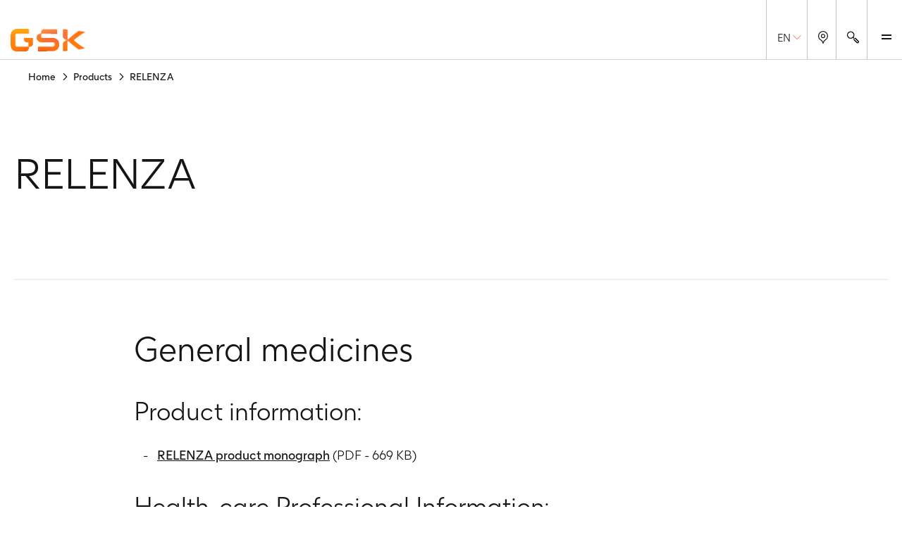

--- FILE ---
content_type: text/html
request_url: https://ca.gsk.com/en-ca/products/relenza/
body_size: 73858
content:
<!DOCTYPE html><html  lang="en-CA"><head><meta charset="utf-8"><meta name="viewport" content="width=device-width, initial-scale=1"><title>RELENZA | GSK Canada</title><script type="text/javascript">
      (function () {
        const theme = localStorage.getItem('theme');
        const animationsLS = localStorage.getItem('animations-enabled');
        const enabled = animationsLS === 'true';
        if (theme) {document.documentElement.setAttribute('data-theme', theme);}
        if (!animationsLS) {localStorage.setItem('animations-enabled', 'true');}
        document.documentElement.setAttribute('data-animations', enabled ? 'enabled' : 'disabled');
        })();
      </script><style children="@font-face{font-family:&quot;GSK light&quot;;font-weight:normal;font-style:normal;font-display:optional;src:url('/nuxtassets/fonts/gsk-light.woff') format('woff');}@font-face{font-family:&quot;GSK regular&quot;;font-weight:normal;font-style:normal;font-display:optional;src:url('/nuxtassets/fonts/gsk-regular.woff') format('woff');}@font-face{font-family:&quot;GSK bold&quot;;font-weight:normal;font-style:normal;font-display:optional;src:url('/nuxtassets/fonts/gsk-bold.woff') format('woff');}@font-face{font-family:&quot;GSK italic&quot;;font-weight:normal;font-style:normal;font-display:optional;src:url('/nuxtassets/fonts/gsk-regularitalic.woff') format('woff');}.font-light{font-family:&quot;GSK light&quot;;}.font-regular{font-family:&quot;GSK regular&quot;;}.font-bold{font-family:&quot;GSK bold&quot;;}.font-italic{font-family:&quot;GSK italic&quot;;}"></style><link rel="stylesheet" href="/nuxtassets/fonts/fonts.css"><link rel="stylesheet" href="/media/bbcob5qx/optional_style_ca.css"><style>@charset "UTF-8";:root{--gsk-orange:#f36633;--sans-serif-bold:"GSK bold",arial,helvetica,sans-serif;--sans-serif-regular:"GSK regular",arial,helvetica,sans-serif}.intro{color:#72635d;font-size:1.5rem!important;line-height:1.2!important;margin:0 0 1em}[data-theme=dark] .intro{color:#fcfcfc}@media(min-width:64em){.intro{font-size:2.25rem!important;line-height:1.1!important;max-width:960px}}.intro p{margin:0 0 1em}.intro b,.intro strong{font-family:var(--sans-serif-regular)}html{background-color:#fff;box-sizing:border-box;font-size:100%;line-height:1.15;-webkit-text-size-adjust:100%}body{-webkit-font-smoothing:antialiased;margin:0}hr{box-sizing:content-box;height:0;overflow:visible}pre{font-family:monospace;font-size:1em}a{background-color:transparent}abbr[title]{border-bottom:none;-webkit-text-decoration:underline dotted;text-decoration:underline dotted}b,strong{font-family:var(--sans-serif-regular);font-weight:500}code,kbd,samp{font-family:monospace;font-size:1em}small{font-size:80%}sub,sup{font-size:75%;line-height:0;position:relative;vertical-align:baseline}sub{bottom:-.25em}sup{top:-.5em}img{border-style:none;max-width:100%;vertical-align:middle;width:100%}button,input,optgroup,select,textarea{-webkit-appearance:none;-moz-appearance:none;appearance:none;border-radius:0;font-family:inherit;font-size:100%;line-height:1.15;margin:0}button,input{overflow:visible}button,select{text-transform:none}[type=button],[type=reset],[type=submit],button{-webkit-tap-highlight-color:transparent;-webkit-appearance:button;-moz-appearance:button;appearance:button;cursor:pointer}[type=button]::-moz-focus-inner,[type=reset]::-moz-focus-inner,[type=submit]::-moz-focus-inner,button::-moz-focus-inner{border-style:none;padding:0}[type=button]:-moz-focusring,[type=reset]:-moz-focusring,[type=submit]:-moz-focusring,button:-moz-focusring{outline:1px dotted ButtonText}fieldset{border:0;padding:.35em .75em .625em}legend{box-sizing:border-box;color:inherit;display:table;max-width:100%;padding:0;white-space:normal}progress{vertical-align:baseline}textarea{overflow:auto}[type=checkbox],[type=radio]{box-sizing:border-box;padding:0}[type=number]::-webkit-inner-spin-button,[type=number]::-webkit-outer-spin-button{height:auto}[type=search]{-webkit-appearance:textfield;-moz-appearance:textfield;appearance:textfield;outline-offset:-2px}[type=search]::-webkit-search-decoration{-webkit-appearance:none;appearance:none}::-webkit-file-upload-button{-webkit-appearance:button;appearance:button;font:inherit}details{display:block}summary{display:list-item}template{display:none}main{display:block;width:100%}[hidden]{display:none}*,:after,:before{box-sizing:border-box}body[data-modal-active=true]{overflow:hidden}.container{margin:0 auto}.col .row{margin-left:-10px;margin-right:-10px}.section{margin:40px 0}@media(min-width:48em){.section{margin:64px 0}}.section.no-pad{padding:0}.section .no-pad{padding:0!important}.section.no-pad-bot{padding-bottom:0}.section.no-pad-top{padding-top:0}.section--white-bg{background-color:#fff;padding:155px 0 165px}.row{margin-left:-10px;margin-right:-10px}.row:after{clear:both;content:"";display:table}.row [class*=col-]{box-sizing:border-box;float:left;min-height:1px;padding:0 10px;width:100%}.row .col[class*=pull-],.row .col[class*=push-]{position:relative}.row.no-gutter [class*=col-]{padding:0}.row .col-sm-1{width:8.3333333333%}.row .col-sm-1,.row .col-sm-2{left:auto;margin-left:auto;right:auto}.row .col-sm-2{width:16.6666666667%}.row .col-sm-3{width:25%}.row .col-sm-3,.row .col-sm-4{left:auto;margin-left:auto;right:auto}.row .col-sm-4{width:33.3333333333%}.row .col-sm-5{width:41.6666666667%}.row .col-sm-5,.row .col-sm-6{left:auto;margin-left:auto;right:auto}.row .col-sm-6{width:50%}.row .col-sm-7{width:58.3333333333%}.row .col-sm-7,.row .col-sm-8{left:auto;margin-left:auto;right:auto}.row .col-sm-8{width:66.6666666667%}.row .col-sm-9{width:75%}.row .col-sm-10,.row .col-sm-9{left:auto;margin-left:auto;right:auto}.row .col-sm-10{width:83.3333333333%}.row .col-sm-11{width:91.6666666667%}.row .col-sm-11,.row .col-sm-12{left:auto;margin-left:auto;right:auto}.row .col-sm-12{width:100%}.row .offset-col-sm-1{float:left;margin-left:8.3333333333%}.row .pull-col-sm-1{float:left;margin-right:8.3333333333%}.row .push-col-sm-1{float:left;margin-left:8.3333333333%}.row .offset-col-sm-2{float:left;margin-left:16.6666666667%}.row .pull-col-sm-2{float:left;margin-right:16.6666666667%}.row .push-col-sm-2{float:left;margin-left:16.6666666667%}.row .offset-col-sm-3{float:left;margin-left:25%}.row .pull-col-sm-3{float:left;margin-right:25%}.row .push-col-sm-3{float:left;margin-left:25%}.row .offset-col-sm-4{float:left;margin-left:33.3333333333%}.row .pull-col-sm-4{float:left;margin-right:33.3333333333%}.row .push-col-sm-4{float:left;margin-left:33.3333333333%}.row .offset-col-sm-5{float:left;margin-left:41.6666666667%}.row .pull-col-sm-5{float:left;margin-right:41.6666666667%}.row .push-col-sm-5{float:left;margin-left:41.6666666667%}.row .offset-col-sm-6{float:left;margin-left:50%}.row .pull-col-sm-6{float:left;margin-right:50%}.row .push-col-sm-6{float:left;margin-left:50%}.row .offset-col-sm-7{float:left;margin-left:58.3333333333%}.row .pull-col-sm-7{float:left;margin-right:58.3333333333%}.row .push-col-sm-7{float:left;margin-left:58.3333333333%}.row .offset-col-sm-8{float:left;margin-left:66.6666666667%}.row .pull-col-sm-8{float:left;margin-right:66.6666666667%}.row .push-col-sm-8{float:left;margin-left:66.6666666667%}.row .offset-col-sm-9{float:left;margin-left:75%}.row .pull-col-sm-9{float:left;margin-right:75%}.row .push-col-sm-9{float:left;margin-left:75%}.row .offset-col-sm-10{float:left;margin-left:83.3333333333%}.row .pull-col-sm-10{float:left;margin-right:83.3333333333%}.row .push-col-sm-10{float:left;margin-left:83.3333333333%}.row .offset-col-sm-11{float:left;margin-left:91.6666666667%}.row .pull-col-sm-11{float:left;margin-right:91.6666666667%}.row .push-col-sm-11{float:left;margin-left:91.6666666667%}.row .offset-col-sm-12{float:left;margin-left:100%}.row .pull-col-sm-12{float:left;margin-right:100%}.row .push-col-sm-12{float:left;margin-left:100%}@media only screen and (min-width:601px){.row .col-md-1{width:8.3333333333%}.row .col-md-1,.row .col-md-2{left:auto;margin-left:auto;right:auto}.row .col-md-2{width:16.6666666667%}.row .col-md-3{width:25%}.row .col-md-3,.row .col-md-4{left:auto;margin-left:auto;right:auto}.row .col-md-4{width:33.3333333333%}.row .col-md-5{width:41.6666666667%}.row .col-md-5,.row .col-md-6{left:auto;margin-left:auto;right:auto}.row .col-md-6{width:50%}.row .col-md-7{width:58.3333333333%}.row .col-md-7,.row .col-md-8{left:auto;margin-left:auto;right:auto}.row .col-md-8{width:66.6666666667%}.row .col-md-9{width:75%}.row .col-md-10,.row .col-md-9{left:auto;margin-left:auto;right:auto}.row .col-md-10{width:83.3333333333%}.row .col-md-11{width:91.6666666667%}.row .col-md-11,.row .col-md-12{left:auto;margin-left:auto;right:auto}.row .col-md-12{width:100%}.row .offset-col-md-1{float:left;margin-left:8.3333333333%}.row .pull-col-md-1{float:left;margin-right:8.3333333333%}.row .push-col-md-1{float:left;margin-left:8.3333333333%}.row .offset-col-md-2{float:left;margin-left:16.6666666667%}.row .pull-col-md-2{float:left;margin-right:16.6666666667%}.row .push-col-md-2{float:left;margin-left:16.6666666667%}.row .offset-col-md-3{float:left;margin-left:25%}.row .pull-col-md-3{float:left;margin-right:25%}.row .push-col-md-3{float:left;margin-left:25%}.row .offset-col-md-4{float:left;margin-left:33.3333333333%}.row .pull-col-md-4{float:left;margin-right:33.3333333333%}.row .push-col-md-4{float:left;margin-left:33.3333333333%}.row .offset-col-md-5{float:left;margin-left:41.6666666667%}.row .pull-col-md-5{float:left;margin-right:41.6666666667%}.row .push-col-md-5{float:left;margin-left:41.6666666667%}.row .offset-col-md-6{float:left;margin-left:50%}.row .pull-col-md-6{float:left;margin-right:50%}.row .push-col-md-6{float:left;margin-left:50%}.row .offset-col-md-7{float:left;margin-left:58.3333333333%}.row .pull-col-md-7{float:left;margin-right:58.3333333333%}.row .push-col-md-7{float:left;margin-left:58.3333333333%}.row .offset-col-md-8{float:left;margin-left:66.6666666667%}.row .pull-col-md-8{float:left;margin-right:66.6666666667%}.row .push-col-md-8{float:left;margin-left:66.6666666667%}.row .offset-col-md-9{float:left;margin-left:75%}.row .pull-col-md-9{float:left;margin-right:75%}.row .push-col-md-9{float:left;margin-left:75%}.row .offset-col-md-10{float:left;margin-left:83.3333333333%}.row .pull-col-md-10{float:left;margin-right:83.3333333333%}.row .push-col-md-10{float:left;margin-left:83.3333333333%}.row .offset-col-md-11{float:left;margin-left:91.6666666667%}.row .pull-col-md-11{float:left;margin-right:91.6666666667%}.row .push-col-md-11{float:left;margin-left:91.6666666667%}.row .offset-col-md-12{float:left;margin-left:100%}.row .pull-col-md-12{float:left;margin-right:100%}.row .push-col-md-12{float:left;margin-left:100%}}@media only screen and (min-width:1139px){.row .col-lg-1{width:8.3333333333%}.row .col-lg-1,.row .col-lg-2{left:auto;margin-left:auto;right:auto}.row .col-lg-2{width:16.6666666667%}.row .col-lg-3{width:25%}.row .col-lg-3,.row .col-lg-4{left:auto;margin-left:auto;right:auto}.row .col-lg-4{width:33.3333333333%}.row .col-lg-5{width:41.6666666667%}.row .col-lg-5,.row .col-lg-6{left:auto;margin-left:auto;right:auto}.row .col-lg-6{width:50%}.row .col-lg-7{width:58.3333333333%}.row .col-lg-7,.row .col-lg-8{left:auto;margin-left:auto;right:auto}.row .col-lg-8{width:66.6666666667%}.row .col-lg-9{width:75%}.row .col-lg-10,.row .col-lg-9{left:auto;margin-left:auto;right:auto}.row .col-lg-10{width:83.3333333333%}.row .col-lg-11{width:91.6666666667%}.row .col-lg-11,.row .col-lg-12{left:auto;margin-left:auto;right:auto}.row .col-lg-12{width:100%}.row .offset-col-lg-1{float:left;margin-left:8.3333333333%}.row .pull-col-lg-1{float:left;margin-right:8.3333333333%}.row .push-col-lg-1{float:left;margin-left:8.3333333333%}.row .offset-col-lg-2{float:left;margin-left:16.6666666667%}.row .pull-col-lg-2{float:left;margin-right:16.6666666667%}.row .push-col-lg-2{float:left;margin-left:16.6666666667%}.row .offset-col-lg-3{float:left;margin-left:25%}.row .pull-col-lg-3{float:left;margin-right:25%}.row .push-col-lg-3{float:left;margin-left:25%}.row .offset-col-lg-4{float:left;margin-left:33.3333333333%}.row .pull-col-lg-4{float:left;margin-right:33.3333333333%}.row .push-col-lg-4{float:left;margin-left:33.3333333333%}.row .offset-col-lg-5{float:left;margin-left:41.6666666667%}.row .pull-col-lg-5{float:left;margin-right:41.6666666667%}.row .push-col-lg-5{float:left;margin-left:41.6666666667%}.row .offset-col-lg-6{float:left;margin-left:50%}.row .pull-col-lg-6{float:left;margin-right:50%}.row .push-col-lg-6{float:left;margin-left:50%}.row .offset-col-lg-7{float:left;margin-left:58.3333333333%}.row .pull-col-lg-7{float:left;margin-right:58.3333333333%}.row .push-col-lg-7{float:left;margin-left:58.3333333333%}.row .offset-col-lg-8{float:left;margin-left:66.6666666667%}.row .pull-col-lg-8{float:left;margin-right:66.6666666667%}.row .push-col-lg-8{float:left;margin-left:66.6666666667%}.row .offset-col-lg-9{float:left;margin-left:75%}.row .pull-col-lg-9{float:left;margin-right:75%}.row .push-col-lg-9{float:left;margin-left:75%}.row .offset-col-lg-10{float:left;margin-left:83.3333333333%}.row .pull-col-lg-10{float:left;margin-right:83.3333333333%}.row .push-col-lg-10{float:left;margin-left:83.3333333333%}.row .offset-col-lg-11{float:left;margin-left:91.6666666667%}.row .pull-col-lg-11{float:left;margin-right:91.6666666667%}.row .push-col-lg-11{float:left;margin-left:91.6666666667%}.row .offset-col-lg-12{float:left;margin-left:100%}.row .pull-col-lg-12{float:left;margin-right:100%}.row .push-col-lg-12{float:left;margin-left:100%}}@media only screen and (min-width:1401px){.row .col-xl-1{width:8.3333333333%}.row .col-xl-1,.row .col-xl-2{left:auto;margin-left:auto;right:auto}.row .col-xl-2{width:16.6666666667%}.row .col-xl-3{width:25%}.row .col-xl-3,.row .col-xl-4{left:auto;margin-left:auto;right:auto}.row .col-xl-4{width:33.3333333333%}.row .col-xl-5{width:41.6666666667%}.row .col-xl-5,.row .col-xl-6{left:auto;margin-left:auto;right:auto}.row .col-xl-6{width:50%}.row .col-xl-7{width:58.3333333333%}.row .col-xl-7,.row .col-xl-8{left:auto;margin-left:auto;right:auto}.row .col-xl-8{width:66.6666666667%}.row .col-xl-9{width:75%}.row .col-xl-10,.row .col-xl-9{left:auto;margin-left:auto;right:auto}.row .col-xl-10{width:83.3333333333%}.row .col-xl-11{width:91.6666666667%}.row .col-xl-11,.row .col-xl-12{left:auto;margin-left:auto;right:auto}.row .col-xl-12{width:100%}.row .offset-col-xl-1{float:left;margin-left:8.3333333333%}.row .pull-col-xl-1{float:left;margin-right:8.3333333333%}.row .push-col-xl-1{float:left;margin-left:8.3333333333%}.row .offset-col-xl-2{float:left;margin-left:16.6666666667%}.row .pull-col-xl-2{float:left;margin-right:16.6666666667%}.row .push-col-xl-2{float:left;margin-left:16.6666666667%}.row .offset-col-xl-3{float:left;margin-left:25%}.row .pull-col-xl-3{float:left;margin-right:25%}.row .push-col-xl-3{float:left;margin-left:25%}.row .offset-col-xl-4{float:left;margin-left:33.3333333333%}.row .pull-col-xl-4{float:left;margin-right:33.3333333333%}.row .push-col-xl-4{float:left;margin-left:33.3333333333%}.row .offset-col-xl-5{float:left;margin-left:41.6666666667%}.row .pull-col-xl-5{float:left;margin-right:41.6666666667%}.row .push-col-xl-5{float:left;margin-left:41.6666666667%}.row .offset-col-xl-6{float:left;margin-left:50%}.row .pull-col-xl-6{float:left;margin-right:50%}.row .push-col-xl-6{float:left;margin-left:50%}.row .offset-col-xl-7{float:left;margin-left:58.3333333333%}.row .pull-col-xl-7{float:left;margin-right:58.3333333333%}.row .push-col-xl-7{float:left;margin-left:58.3333333333%}.row .offset-col-xl-8{float:left;margin-left:66.6666666667%}.row .pull-col-xl-8{float:left;margin-right:66.6666666667%}.row .push-col-xl-8{float:left;margin-left:66.6666666667%}.row .offset-col-xl-9{float:left;margin-left:75%}.row .pull-col-xl-9{float:left;margin-right:75%}.row .push-col-xl-9{float:left;margin-left:75%}.row .offset-col-xl-10{float:left;margin-left:83.3333333333%}.row .pull-col-xl-10{float:left;margin-right:83.3333333333%}.row .push-col-xl-10{float:left;margin-left:83.3333333333%}.row .offset-col-xl-11{float:left;margin-left:91.6666666667%}.row .pull-col-xl-11{float:left;margin-right:91.6666666667%}.row .push-col-xl-11{float:left;margin-left:91.6666666667%}.row .offset-col-xl-12{float:left;margin-left:100%}.row .pull-col-xl-12{float:left;margin-right:100%}.row .push-col-xl-12{float:left;margin-left:100%}}.grid{margin:0 -10px}.grid:after{clear:both;content:"";display:table}.grid-cell{padding:0 10px 50px;width:100%}@media(max-width:31.24em){.grid-cell{padding:0 10px 20px}}.span-1{width:8.33333%}.span-1,.span-2{box-sizing:border-box;float:left;padding-left:10px;padding-right:10px}.span-2{width:16.66667%}.span-3{width:25%}.span-3,.span-4{box-sizing:border-box;float:left;padding-left:10px;padding-right:10px}.span-4{width:33.33333%}.span-5{width:41.66667%}.span-5,.span-6{box-sizing:border-box;float:left;padding-left:10px;padding-right:10px}.span-6{width:50%}.span-7{width:58.33333%}.span-7,.span-8{box-sizing:border-box;float:left;padding-left:10px;padding-right:10px}.span-8{width:66.66667%}.span-9{width:75%}.span-10,.span-9{box-sizing:border-box;float:left;padding-left:10px;padding-right:10px}.span-10{width:83.33333%}.span-11{width:91.66667%}.span-11,.span-12{box-sizing:border-box;float:left;padding-left:10px;padding-right:10px}.span-12{width:100%}@media(min-width:48em){.tablet-span-1{width:8.33333%}.tablet-span-1,.tablet-span-2{box-sizing:border-box;float:left;padding-left:10px;padding-right:10px}.tablet-span-2{width:16.66667%}.tablet-span-3{width:25%}.tablet-span-3,.tablet-span-4{box-sizing:border-box;float:left;padding-left:10px;padding-right:10px}.tablet-span-4{width:33.33333%}.tablet-span-5{width:41.66667%}.tablet-span-5,.tablet-span-6{box-sizing:border-box;float:left;padding-left:10px;padding-right:10px}.tablet-span-6{width:50%}.tablet-span-7{width:58.33333%}.tablet-span-7,.tablet-span-8{box-sizing:border-box;float:left;padding-left:10px;padding-right:10px}.tablet-span-8{width:66.66667%}.tablet-span-9{width:75%}.tablet-span-10,.tablet-span-9{box-sizing:border-box;float:left;padding-left:10px;padding-right:10px}.tablet-span-10{width:83.33333%}.tablet-span-11{width:91.66667%}.tablet-span-11,.tablet-span-12{box-sizing:border-box;float:left;padding-left:10px;padding-right:10px}.tablet-span-12{width:100%}}@media(min-width:64em){.desktop-span-1{width:8.33333%}.desktop-span-1,.desktop-span-2{box-sizing:border-box;float:left;padding-left:10px;padding-right:10px}.desktop-span-2{width:16.66667%}.desktop-span-3{width:25%}.desktop-span-3,.desktop-span-4{box-sizing:border-box;float:left;padding-left:10px;padding-right:10px}.desktop-span-4{width:33.33333%}.desktop-span-5{width:41.66667%}.desktop-span-5,.desktop-span-6{box-sizing:border-box;float:left;padding-left:10px;padding-right:10px}.desktop-span-6{width:50%}.desktop-span-7{width:58.33333%}.desktop-span-7,.desktop-span-8{box-sizing:border-box;float:left;padding-left:10px;padding-right:10px}.desktop-span-8{width:66.66667%}.desktop-span-9{width:75%}.desktop-span-10,.desktop-span-9{box-sizing:border-box;float:left;padding-left:10px;padding-right:10px}.desktop-span-10{width:83.33333%}.desktop-span-11{width:91.66667%}.desktop-span-11,.desktop-span-12{box-sizing:border-box;float:left;padding-left:10px;padding-right:10px}.desktop-span-12{width:100%}}.first{clear:both}.last{float:right}@media(min-width:768px)and (max-width:1024px){.main-container>.grid-cell.tablet-span-3,.main-container>.grid-cell.tablet-span-4,.main-container>.grid>.grid-cell.tablet-span-3,.main-container>.grid>.grid-cell.tablet-span-4{width:50%}}body{color:#151515;font-family:GSK light,sans-serif;font-size:18px;line-height:1.2}body [data-theme=dark]{background-color:#262626;color:#fcfcfc}.h1,.h2,.h3,.h4,.h5,.h6,.h7,.h8,h1,h2,h3,h4,h5,h6{color:#151515;font-weight:400}[data-theme=dark] .h1,[data-theme=dark] .h2,[data-theme=dark] .h3,[data-theme=dark] .h4,[data-theme=dark] .h5,[data-theme=dark] .h6,[data-theme=dark] .h7,[data-theme=dark] .h8,[data-theme=dark] h1,[data-theme=dark] h2,[data-theme=dark] h3,[data-theme=dark] h4,[data-theme=dark] h5,[data-theme=dark] h6{color:#fcfcfc}.h1 p,.h2 p,.h3 p,.h4 p,.h5 p,.h6 p,.h7 p,.h8 p,h1 p,h2 p,h3 p,h4 p,h5 p,h6 p{font-family:inherit;font-size:inherit;line-height:inherit}p{margin:0 0 1.3em}a{color:inherit;text-decoration:none}blockquote{margin:90px 0 40px;position:relative}[class*=span-6] blockquote{margin-left:0;width:90%}@media(min-width:48em){blockquote{float:left;margin:70px 8.4745762712% 40px 16.9491525424%;width:74.5762711864%}body.rtl blockquote{margin-left:8.4745762712%;margin-right:16.9491525424%}}blockquote:before{color:#151515;content:"“";font-size:6.25rem;left:-7px;line-height:1;position:absolute;top:-40px}[data-theme=dark] blockquote:before{color:#fcfcfc}[class*=span-6] blockquote:before{font-size:11.875rem;left:-7px;top:-80px}body.rtl [class*=span-6] blockquote:before{left:auto;right:-7px}body.rtl blockquote:before{content:"”"}@media(min-width:48em){blockquote:before{font-size:18.125rem;left:-112px;top:-30px}body.rtl blockquote:before{left:auto;right:-112px}}blockquote p{font-size:1.125rem;line-height:1.35}@media(max-width:768px){blockquote p{font-size:1rem}}blockquote p{color:#151515;margin:0}[data-theme=dark] blockquote p{color:#fcfcfc}blockquote .text{font-size:1.125rem;line-height:1.35}@media(max-width:768px){blockquote .text{font-size:1rem}}blockquote .text{margin-bottom:20px}[class*=span-6] blockquote .text{font-size:1.75rem;line-height:1.25}@media(max-width:768px){[class*=span-6] blockquote .text{font-size:1.375rem}}[class*=span-6] blockquote .text{margin-bottom:30px}@media(min-width:31.25em){blockquote .text{font-size:2.25rem;line-height:1.25}}@media(min-width:31.25em)and (max-width:768px){blockquote .text{font-size:1.75rem}}[class*=span-6] blockquote .text>p{font-size:1.75rem;line-height:1.25}@media(max-width:768px){[class*=span-6] blockquote .text>p{font-size:1.375rem}}@media(min-width:31.25em){blockquote .text>p{font-size:2.25rem;line-height:1.25}}@media(min-width:31.25em)and (max-width:768px){blockquote .text>p{font-size:1.75rem}}blockquote .author-name{font-size:1.125rem;line-height:1.35}@media(max-width:768px){blockquote .author-name{font-size:1rem}}blockquote .author-name{font-family:var(--sans-serif-regular);line-height:1.5;margin:5px 0 0}blockquote .author-name a{display:inline-block;font-weight:500;position:relative;text-decoration:none}blockquote .author-name a:hover{text-decoration:underline!important}blockquote .author-name a:hover:after{margin-left:15px}@media(max-width:31.24em){blockquote .author-name a:hover:after{margin-left:0;right:-38px}}body.rtl blockquote .author-name a:hover:after{left:-38px}blockquote .author-name a:after{background:url(/nuxtassets/img/icon-orange-arrow.svg) 0 0 no-repeat;content:"";display:inline-block;height:15px;margin-left:10px;transition:all .5s ease;vertical-align:middle;width:20px}@media(max-width:31.24em){blockquote .author-name a:after{left:auto!important;margin-left:0;position:absolute;right:-30px;top:5px}}body.rtl blockquote .author-name a:after{left:-30px;right:auto;transform:scaleX(-1);transition:left .5s ease}blockquote .author-name a[href^="//"]:before,blockquote .author-name a[href^="http://"]:before,blockquote .author-name a[href^="https://"]:before{display:none}blockquote .author-title{font-size:1.125rem;line-height:1.35}@media(max-width:768px){blockquote .author-title{font-size:1rem}}blockquote .author-img,blockquote .author-img img{border-radius:12px;float:left;height:59px;margin:0 20px 20px 0;-o-object-fit:cover;object-fit:cover;width:59px!important}body.rtl blockquote .author-img,body.rtl blockquote .author-img img{float:right;margin:0 0 20px 20px}blockquote .author-img img+div .author-name.h3,blockquote .author-img img+div .author-name.h5,blockquote .author-img+div .author-name.h3,blockquote .author-img+div .author-name.h5{margin-bottom:0}li{margin:0 0 1em}ol,ul:not([class]){margin:0}ol li,ul:not([class]) li{position:relative}ol li:before,ul:not([class]) li:before{left:0;position:absolute}ul:not([class]){list-style:none;padding:0 0 0 13px}ul:not([class]) li{padding:0 0 0 20px}ul:not([class]) li:before{content:"-"}ol{counter-reset:item;padding:0 0 0 40px}ol ol{list-style:none;margin-top:1em!important}ol ol>li:before{content:counters(item,".") ". ";left:-35px}ol>li{counter-increment:item}ul:not([class]) ul{margin-top:1em!important}.h1,h1{font-weight:400;margin:.67em 0}@media(max-width:47.99em){.h1,h1{font-size:3rem}}@media(min-width:48em){.h1,h1{font-size:5rem;line-height:90px}}.h2,h2{font-weight:400;margin-bottom:36px}@media(max-width:47.99em){.h2,h2{font-size:1.75rem}}@media(min-width:48em){.h2,h2{font-size:3rem;line-height:56px}}.h3,h3{font-weight:400;margin-bottom:28px}@media(max-width:47.99em){.h3,h3{font-size:1.375rem}}@media(min-width:48em){.h3,h3{font-size:2.25rem;line-height:1.33}}.h4,h4{font-weight:400;margin-bottom:22px}@media(max-width:47.99em){.h4,h4{font-size:1.125rem}}@media(min-width:48em){.h4,h4{font-size:1.75rem;line-height:32px}}.h5,h5{font-weight:400;margin-bottom:14px}@media(max-width:47.99em){.h5,h5{font-size:1rem}}@media(min-width:48em){.h5,h5{font-size:1.375rem;line-height:24px}}.h6,h6{font-family:var(--sans-serif-regular);margin-bottom:14px}@media(max-width:47.99em){.h6,h6{font-size:.875rem}}@media(min-width:48em){.h6,h6{font-size:1.375rem;line-height:24px}}.h7{font-size:1.125rem;line-height:1.25}@media(min-width:48em){.h7{font-size:1.5rem}}.h8{font-size:1rem;line-height:1.25}@media(min-width:48em){.h8{font-size:1.3125rem}}.p2{font-size:1rem}.p3{font-size:.875rem}.label{font-size:.75rem}h2.h2-none{font-family:inherit;font-size:inherit;font-size:1rem;font-weight:inherit;line-height:1.5;margin:0}@media(min-width:48em){h2.h2-none{font-size:1.25rem}}h2.h2-small{font-size:1.5625rem;line-height:1.25}@media(min-width:48em){h2.h2-small{font-size:2.25rem}}h2.h2-medium{font-size:1.75rem;line-height:1.25}@media(min-width:48em){h2.h2-medium{font-size:3rem}}h3.h3-none{font-family:inherit;font-size:inherit;font-size:1rem;font-weight:inherit;line-height:1.5;margin:0}@media(min-width:48em){h3.h3-none{font-size:1.25rem}}h3.h3-small{font-size:1.375rem;line-height:1.25}@media(min-width:48em){h3.h3-small{font-size:2rem}}.small-heading{display:inline-block;font-family:GSK Bold,arial,helvetica,sans-serif;font-size:1.375rem;font-weight:400;line-height:1.25;margin:0 0 10px}@media(min-width:48em){.small-heading{font-size:2rem}}.bg-color-dark-blue{background-color:#1b2934}.bg-color-grey-bg{background-color:#f3f3f3}.bg-color-red{background-color:#e8414f}.bg-color-light-blue{background-color:#77b4e7}.bg-color-green{background-color:#96be96}.bg-color-purple{background-color:#8c5bcd}.color-dark-blue{color:#1b2934}.color-grey-bg{color:#f3f3f3}.color-red{color:#e8414f}.color-light-blue{color:#77b4e7}.color-green{color:#96be96}.color-purple{color:#8c5bcd}.font-bold{font-family:GSK Bold,arial,helvetica,sans-serif}.box{height:30px;margin-bottom:20px;width:100%}[v-cloak]{display:none}.page-locked{margin:0;max-height:100vh;overflow:hidden}.sr-only{clip:rect(0 0 0 0);clip-path:inset(50%);height:1px;overflow:hidden;position:absolute;white-space:nowrap;width:1px}ul.list-reset,ul.list-reset li,ul.list-reset ul li{list-style-type:none;margin:0;padding:0;text-indent:0}.btn-no-style{background:none;border:none;color:inherit;cursor:pointer;font:inherit;padding:0}.components-list{list-style-type:none;margin-top:30px;padding:0}.components-list li{border-bottom:1px solid #cbcbcb;display:block;margin-bottom:20px;padding-bottom:20px;padding-left:10px}.components-list a{font-size:1.375rem;text-decoration:none}body.custom-cursor-visible a{cursor:none!important}.fade-enter-active,.fade-leave-active{transition:opacity .2s ease}.fade-enter-from,.fade-leave-to{opacity:0}.contact-section:last-child{margin-bottom:-100px}@media(max-width:47.99em){.contact-section{padding:60px 0}}body.no-scroll{height:100%!important;overflow:hidden}.cursor{background-color:var(--gsk-orange);border-radius:100%;color:#fff;display:block;left:50%;pointer-events:none;position:absolute;text-align:center;top:50%;transform:translate(-50%,-50%)}@media(orientation:landscape){.cursor{height:95px;width:95px}}@media(orientation:portrait){.cursor{height:60px;width:60px}}.cursor-clip{clip-path:polygon(0 0,0 100%,100% 100%,100% 0);inset:0;overflow:hidden;pointer-events:none;position:absolute;transform:translateZ(0);z-index:3}.cursor:before{-moz-osx-font-smoothing:grayscale;-webkit-font-smoothing:antialiased;font-family:icons!important;font-style:normal;font-variant:normal;font-weight:400;line-height:1;speak:never;color:#fff;content:"";font-size:.875rem;font-size:1.25rem!important;left:calc(50% + 3px);position:absolute;text-transform:none;top:50%;transform:translate(-50%,-50%)}@media screen{html:not(.no-js) [data-aos^=fade][data-aos^=fade]{transition-property:opacity,transform}html:not(.no-js) [data-aos^=fade][data-aos^=fade].aos-animate{opacity:1;transform:none}html:not(.no-js) [data-aos=fade-up]{transform:translate3d(0,50px,0)}html:not(.no-js) [data-aos=fade-down]{transform:translate3d(0,-50px,0)}html:not(.no-js) [data-aos=fade-right]{transform:translate3d(-50px,0,0)}html:not(.no-js) [data-aos=fade-left]{transform:translate3d(50px,0,0)}html:not(.no-js) [data-aos=fade-up-right]{transform:translate3d(-50px,50px,0)}html:not(.no-js) [data-aos=fade-up-left]{transform:translate3d(50px,50px,0)}html:not(.no-js) [data-aos=fade-down-right]{transform:translate3d(-50px,-50px,0)}html:not(.no-js) [data-aos=fade-down-left]{transform:translate3d(50px,-50px,0)}html:not(.no-js) [data-aos^=zoom][data-aos^=zoom]{transition-property:opacity,transform}html:not(.no-js) [data-aos^=zoom][data-aos^=zoom].aos-animate{opacity:1;transform:translateZ(0) scale(1)}html:not(.no-js) [data-aos=zoom-in]{transform:scale(.6)}html:not(.no-js) [data-aos=zoom-in-up]{transform:translate3d(0,50px,0) scale(.6)}html:not(.no-js) [data-aos=zoom-in-down]{transform:translate3d(0,-50px,0) scale(.6)}html:not(.no-js) [data-aos=zoom-in-right]{transform:translate3d(-50px,0,0) scale(.6)}html:not(.no-js) [data-aos=zoom-in-left]{transform:translate3d(50px,0,0) scale(.6)}html:not(.no-js) [data-aos=zoom-out]{transform:scale(1.2)}html:not(.no-js) [data-aos=zoom-out-up]{transform:translate3d(0,50px,0) scale(1.2)}html:not(.no-js) [data-aos=zoom-out-down]{transform:translate3d(0,-50px,0) scale(1.2)}html:not(.no-js) [data-aos=zoom-out-right]{transform:translate3d(-50px,0,0) scale(1.2)}html:not(.no-js) [data-aos=zoom-out-left]{transform:translate3d(50px,0,0) scale(1.2)}html:not(.no-js) [data-aos^=slide][data-aos^=slide]{transition-property:transform;visibility:hidden}html:not(.no-js) [data-aos^=slide][data-aos^=slide].aos-animate{transform:translateZ(0);visibility:visible}html:not(.no-js) [data-aos=slide-up]{transform:translate3d(0,100%,0)}html:not(.no-js) [data-aos=slide-down]{transform:translate3d(0,-100%,0)}html:not(.no-js) [data-aos=slide-right]{transform:translate3d(-100%,0,0)}html:not(.no-js) [data-aos=slide-left]{transform:translate3d(100%,0,0)}}[data-aos]{pointer-events:none}[data-aos][data-aos][data-aos-duration="50"],body[data-aos-duration="50"] [data-aos]{transition-duration:50ms}[data-aos][data-aos][data-aos-delay="50"],body[data-aos-delay="50"] [data-aos]{transition-delay:0s}[data-aos][data-aos][data-aos-delay="50"].aos-animate,body[data-aos-delay="50"] [data-aos].aos-animate{transition-delay:50ms}[data-aos][data-aos][data-aos-duration="100"],body[data-aos-duration="100"] [data-aos]{transition-duration:.1s}[data-aos][data-aos][data-aos-delay="100"],body[data-aos-delay="100"] [data-aos]{transition-delay:0s}[data-aos][data-aos][data-aos-delay="100"].aos-animate,body[data-aos-delay="100"] [data-aos].aos-animate{transition-delay:.1s}[data-aos][data-aos][data-aos-duration="150"],body[data-aos-duration="150"] [data-aos]{transition-duration:.15s}[data-aos][data-aos][data-aos-delay="150"],body[data-aos-delay="150"] [data-aos]{transition-delay:0s}[data-aos][data-aos][data-aos-delay="150"].aos-animate,body[data-aos-delay="150"] [data-aos].aos-animate{transition-delay:.15s}[data-aos][data-aos][data-aos-duration="200"],body[data-aos-duration="200"] [data-aos]{transition-duration:.2s}[data-aos][data-aos][data-aos-delay="200"],body[data-aos-delay="200"] [data-aos]{transition-delay:0s}[data-aos][data-aos][data-aos-delay="200"].aos-animate,body[data-aos-delay="200"] [data-aos].aos-animate{transition-delay:.2s}[data-aos][data-aos][data-aos-duration="250"],body[data-aos-duration="250"] [data-aos]{transition-duration:.25s}[data-aos][data-aos][data-aos-delay="250"],body[data-aos-delay="250"] [data-aos]{transition-delay:0s}[data-aos][data-aos][data-aos-delay="250"].aos-animate,body[data-aos-delay="250"] [data-aos].aos-animate{transition-delay:.25s}[data-aos][data-aos][data-aos-duration="300"],body[data-aos-duration="300"] [data-aos]{transition-duration:.3s}[data-aos][data-aos][data-aos-delay="300"],body[data-aos-delay="300"] [data-aos]{transition-delay:0s}[data-aos][data-aos][data-aos-delay="300"].aos-animate,body[data-aos-delay="300"] [data-aos].aos-animate{transition-delay:.3s}[data-aos][data-aos][data-aos-duration="350"],body[data-aos-duration="350"] [data-aos]{transition-duration:.35s}[data-aos][data-aos][data-aos-delay="350"],body[data-aos-delay="350"] [data-aos]{transition-delay:0s}[data-aos][data-aos][data-aos-delay="350"].aos-animate,body[data-aos-delay="350"] [data-aos].aos-animate{transition-delay:.35s}[data-aos][data-aos][data-aos-duration="400"],body[data-aos-duration="400"] [data-aos]{transition-duration:.4s}[data-aos][data-aos][data-aos-delay="400"],body[data-aos-delay="400"] [data-aos]{transition-delay:0s}[data-aos][data-aos][data-aos-delay="400"].aos-animate,body[data-aos-delay="400"] [data-aos].aos-animate{transition-delay:.4s}[data-aos][data-aos][data-aos-duration="450"],body[data-aos-duration="450"] [data-aos]{transition-duration:.45s}[data-aos][data-aos][data-aos-delay="450"],body[data-aos-delay="450"] [data-aos]{transition-delay:0s}[data-aos][data-aos][data-aos-delay="450"].aos-animate,body[data-aos-delay="450"] [data-aos].aos-animate{transition-delay:.45s}[data-aos][data-aos][data-aos-duration="500"],body[data-aos-duration="500"] [data-aos]{transition-duration:.5s}[data-aos][data-aos][data-aos-delay="500"],body[data-aos-delay="500"] [data-aos]{transition-delay:0s}[data-aos][data-aos][data-aos-delay="500"].aos-animate,body[data-aos-delay="500"] [data-aos].aos-animate{transition-delay:.5s}[data-aos][data-aos][data-aos-duration="550"],body[data-aos-duration="550"] [data-aos]{transition-duration:.55s}[data-aos][data-aos][data-aos-delay="550"],body[data-aos-delay="550"] [data-aos]{transition-delay:0s}[data-aos][data-aos][data-aos-delay="550"].aos-animate,body[data-aos-delay="550"] [data-aos].aos-animate{transition-delay:.55s}[data-aos][data-aos][data-aos-duration="600"],body[data-aos-duration="600"] [data-aos]{transition-duration:.6s}[data-aos][data-aos][data-aos-delay="600"],body[data-aos-delay="600"] [data-aos]{transition-delay:0s}[data-aos][data-aos][data-aos-delay="600"].aos-animate,body[data-aos-delay="600"] [data-aos].aos-animate{transition-delay:.6s}[data-aos][data-aos][data-aos-duration="650"],body[data-aos-duration="650"] [data-aos]{transition-duration:.65s}[data-aos][data-aos][data-aos-delay="650"],body[data-aos-delay="650"] [data-aos]{transition-delay:0s}[data-aos][data-aos][data-aos-delay="650"].aos-animate,body[data-aos-delay="650"] [data-aos].aos-animate{transition-delay:.65s}[data-aos][data-aos][data-aos-duration="700"],body[data-aos-duration="700"] [data-aos]{transition-duration:.7s}[data-aos][data-aos][data-aos-delay="700"],body[data-aos-delay="700"] [data-aos]{transition-delay:0s}[data-aos][data-aos][data-aos-delay="700"].aos-animate,body[data-aos-delay="700"] [data-aos].aos-animate{transition-delay:.7s}[data-aos][data-aos][data-aos-duration="750"],body[data-aos-duration="750"] [data-aos]{transition-duration:.75s}[data-aos][data-aos][data-aos-delay="750"],body[data-aos-delay="750"] [data-aos]{transition-delay:0s}[data-aos][data-aos][data-aos-delay="750"].aos-animate,body[data-aos-delay="750"] [data-aos].aos-animate{transition-delay:.75s}[data-aos][data-aos][data-aos-duration="800"],body[data-aos-duration="800"] [data-aos]{transition-duration:.8s}[data-aos][data-aos][data-aos-delay="800"],body[data-aos-delay="800"] [data-aos]{transition-delay:0s}[data-aos][data-aos][data-aos-delay="800"].aos-animate,body[data-aos-delay="800"] [data-aos].aos-animate{transition-delay:.8s}[data-aos][data-aos][data-aos-duration="850"],body[data-aos-duration="850"] [data-aos]{transition-duration:.85s}[data-aos][data-aos][data-aos-delay="850"],body[data-aos-delay="850"] [data-aos]{transition-delay:0s}[data-aos][data-aos][data-aos-delay="850"].aos-animate,body[data-aos-delay="850"] [data-aos].aos-animate{transition-delay:.85s}[data-aos][data-aos][data-aos-duration="900"],body[data-aos-duration="900"] [data-aos]{transition-duration:.9s}[data-aos][data-aos][data-aos-delay="900"],body[data-aos-delay="900"] [data-aos]{transition-delay:0s}[data-aos][data-aos][data-aos-delay="900"].aos-animate,body[data-aos-delay="900"] [data-aos].aos-animate{transition-delay:.9s}[data-aos][data-aos][data-aos-duration="950"],body[data-aos-duration="950"] [data-aos]{transition-duration:.95s}[data-aos][data-aos][data-aos-delay="950"],body[data-aos-delay="950"] [data-aos]{transition-delay:0s}[data-aos][data-aos][data-aos-delay="950"].aos-animate,body[data-aos-delay="950"] [data-aos].aos-animate{transition-delay:.95s}[data-aos][data-aos][data-aos-duration="1000"],body[data-aos-duration="1000"] [data-aos]{transition-duration:1s}[data-aos][data-aos][data-aos-delay="1000"],body[data-aos-delay="1000"] [data-aos]{transition-delay:0s}[data-aos][data-aos][data-aos-delay="1000"].aos-animate,body[data-aos-delay="1000"] [data-aos].aos-animate{transition-delay:1s}[data-aos][data-aos][data-aos-duration="1050"],body[data-aos-duration="1050"] [data-aos]{transition-duration:1.05s}[data-aos][data-aos][data-aos-delay="1050"],body[data-aos-delay="1050"] [data-aos]{transition-delay:0s}[data-aos][data-aos][data-aos-delay="1050"].aos-animate,body[data-aos-delay="1050"] [data-aos].aos-animate{transition-delay:1.05s}[data-aos][data-aos][data-aos-duration="1100"],body[data-aos-duration="1100"] [data-aos]{transition-duration:1.1s}[data-aos][data-aos][data-aos-delay="1100"],body[data-aos-delay="1100"] [data-aos]{transition-delay:0s}[data-aos][data-aos][data-aos-delay="1100"].aos-animate,body[data-aos-delay="1100"] [data-aos].aos-animate{transition-delay:1.1s}[data-aos][data-aos][data-aos-duration="1150"],body[data-aos-duration="1150"] [data-aos]{transition-duration:1.15s}[data-aos][data-aos][data-aos-delay="1150"],body[data-aos-delay="1150"] [data-aos]{transition-delay:0s}[data-aos][data-aos][data-aos-delay="1150"].aos-animate,body[data-aos-delay="1150"] [data-aos].aos-animate{transition-delay:1.15s}[data-aos][data-aos][data-aos-duration="1200"],body[data-aos-duration="1200"] [data-aos]{transition-duration:1.2s}[data-aos][data-aos][data-aos-delay="1200"],body[data-aos-delay="1200"] [data-aos]{transition-delay:0s}[data-aos][data-aos][data-aos-delay="1200"].aos-animate,body[data-aos-delay="1200"] [data-aos].aos-animate{transition-delay:1.2s}[data-aos][data-aos][data-aos-duration="1250"],body[data-aos-duration="1250"] [data-aos]{transition-duration:1.25s}[data-aos][data-aos][data-aos-delay="1250"],body[data-aos-delay="1250"] [data-aos]{transition-delay:0s}[data-aos][data-aos][data-aos-delay="1250"].aos-animate,body[data-aos-delay="1250"] [data-aos].aos-animate{transition-delay:1.25s}[data-aos][data-aos][data-aos-duration="1300"],body[data-aos-duration="1300"] [data-aos]{transition-duration:1.3s}[data-aos][data-aos][data-aos-delay="1300"],body[data-aos-delay="1300"] [data-aos]{transition-delay:0s}[data-aos][data-aos][data-aos-delay="1300"].aos-animate,body[data-aos-delay="1300"] [data-aos].aos-animate{transition-delay:1.3s}[data-aos][data-aos][data-aos-duration="1350"],body[data-aos-duration="1350"] [data-aos]{transition-duration:1.35s}[data-aos][data-aos][data-aos-delay="1350"],body[data-aos-delay="1350"] [data-aos]{transition-delay:0s}[data-aos][data-aos][data-aos-delay="1350"].aos-animate,body[data-aos-delay="1350"] [data-aos].aos-animate{transition-delay:1.35s}[data-aos][data-aos][data-aos-duration="1400"],body[data-aos-duration="1400"] [data-aos]{transition-duration:1.4s}[data-aos][data-aos][data-aos-delay="1400"],body[data-aos-delay="1400"] [data-aos]{transition-delay:0s}[data-aos][data-aos][data-aos-delay="1400"].aos-animate,body[data-aos-delay="1400"] [data-aos].aos-animate{transition-delay:1.4s}[data-aos][data-aos][data-aos-duration="1450"],body[data-aos-duration="1450"] [data-aos]{transition-duration:1.45s}[data-aos][data-aos][data-aos-delay="1450"],body[data-aos-delay="1450"] [data-aos]{transition-delay:0s}[data-aos][data-aos][data-aos-delay="1450"].aos-animate,body[data-aos-delay="1450"] [data-aos].aos-animate{transition-delay:1.45s}[data-aos][data-aos][data-aos-duration="1500"],body[data-aos-duration="1500"] [data-aos]{transition-duration:1.5s}[data-aos][data-aos][data-aos-delay="1500"],body[data-aos-delay="1500"] [data-aos]{transition-delay:0s}[data-aos][data-aos][data-aos-delay="1500"].aos-animate,body[data-aos-delay="1500"] [data-aos].aos-animate{transition-delay:1.5s}[data-aos][data-aos][data-aos-duration="1550"],body[data-aos-duration="1550"] [data-aos]{transition-duration:1.55s}[data-aos][data-aos][data-aos-delay="1550"],body[data-aos-delay="1550"] [data-aos]{transition-delay:0s}[data-aos][data-aos][data-aos-delay="1550"].aos-animate,body[data-aos-delay="1550"] [data-aos].aos-animate{transition-delay:1.55s}[data-aos][data-aos][data-aos-duration="1600"],body[data-aos-duration="1600"] [data-aos]{transition-duration:1.6s}[data-aos][data-aos][data-aos-delay="1600"],body[data-aos-delay="1600"] [data-aos]{transition-delay:0s}[data-aos][data-aos][data-aos-delay="1600"].aos-animate,body[data-aos-delay="1600"] [data-aos].aos-animate{transition-delay:1.6s}[data-aos][data-aos][data-aos-duration="1650"],body[data-aos-duration="1650"] [data-aos]{transition-duration:1.65s}[data-aos][data-aos][data-aos-delay="1650"],body[data-aos-delay="1650"] [data-aos]{transition-delay:0s}[data-aos][data-aos][data-aos-delay="1650"].aos-animate,body[data-aos-delay="1650"] [data-aos].aos-animate{transition-delay:1.65s}[data-aos][data-aos][data-aos-duration="1700"],body[data-aos-duration="1700"] [data-aos]{transition-duration:1.7s}[data-aos][data-aos][data-aos-delay="1700"],body[data-aos-delay="1700"] [data-aos]{transition-delay:0s}[data-aos][data-aos][data-aos-delay="1700"].aos-animate,body[data-aos-delay="1700"] [data-aos].aos-animate{transition-delay:1.7s}[data-aos][data-aos][data-aos-duration="1750"],body[data-aos-duration="1750"] [data-aos]{transition-duration:1.75s}[data-aos][data-aos][data-aos-delay="1750"],body[data-aos-delay="1750"] [data-aos]{transition-delay:0s}[data-aos][data-aos][data-aos-delay="1750"].aos-animate,body[data-aos-delay="1750"] [data-aos].aos-animate{transition-delay:1.75s}[data-aos][data-aos][data-aos-duration="1800"],body[data-aos-duration="1800"] [data-aos]{transition-duration:1.8s}[data-aos][data-aos][data-aos-delay="1800"],body[data-aos-delay="1800"] [data-aos]{transition-delay:0s}[data-aos][data-aos][data-aos-delay="1800"].aos-animate,body[data-aos-delay="1800"] [data-aos].aos-animate{transition-delay:1.8s}[data-aos][data-aos][data-aos-duration="1850"],body[data-aos-duration="1850"] [data-aos]{transition-duration:1.85s}[data-aos][data-aos][data-aos-delay="1850"],body[data-aos-delay="1850"] [data-aos]{transition-delay:0s}[data-aos][data-aos][data-aos-delay="1850"].aos-animate,body[data-aos-delay="1850"] [data-aos].aos-animate{transition-delay:1.85s}[data-aos][data-aos][data-aos-duration="1900"],body[data-aos-duration="1900"] [data-aos]{transition-duration:1.9s}[data-aos][data-aos][data-aos-delay="1900"],body[data-aos-delay="1900"] [data-aos]{transition-delay:0s}[data-aos][data-aos][data-aos-delay="1900"].aos-animate,body[data-aos-delay="1900"] [data-aos].aos-animate{transition-delay:1.9s}[data-aos][data-aos][data-aos-duration="1950"],body[data-aos-duration="1950"] [data-aos]{transition-duration:1.95s}[data-aos][data-aos][data-aos-delay="1950"],body[data-aos-delay="1950"] [data-aos]{transition-delay:0s}[data-aos][data-aos][data-aos-delay="1950"].aos-animate,body[data-aos-delay="1950"] [data-aos].aos-animate{transition-delay:1.95s}[data-aos][data-aos][data-aos-duration="2000"],body[data-aos-duration="2000"] [data-aos]{transition-duration:2s}[data-aos][data-aos][data-aos-delay="2000"],body[data-aos-delay="2000"] [data-aos]{transition-delay:0s}[data-aos][data-aos][data-aos-delay="2000"].aos-animate,body[data-aos-delay="2000"] [data-aos].aos-animate{transition-delay:2s}[data-aos][data-aos][data-aos-duration="2050"],body[data-aos-duration="2050"] [data-aos]{transition-duration:2.05s}[data-aos][data-aos][data-aos-delay="2050"],body[data-aos-delay="2050"] [data-aos]{transition-delay:0s}[data-aos][data-aos][data-aos-delay="2050"].aos-animate,body[data-aos-delay="2050"] [data-aos].aos-animate{transition-delay:2.05s}[data-aos][data-aos][data-aos-duration="2100"],body[data-aos-duration="2100"] [data-aos]{transition-duration:2.1s}[data-aos][data-aos][data-aos-delay="2100"],body[data-aos-delay="2100"] [data-aos]{transition-delay:0s}[data-aos][data-aos][data-aos-delay="2100"].aos-animate,body[data-aos-delay="2100"] [data-aos].aos-animate{transition-delay:2.1s}[data-aos][data-aos][data-aos-duration="2150"],body[data-aos-duration="2150"] [data-aos]{transition-duration:2.15s}[data-aos][data-aos][data-aos-delay="2150"],body[data-aos-delay="2150"] [data-aos]{transition-delay:0s}[data-aos][data-aos][data-aos-delay="2150"].aos-animate,body[data-aos-delay="2150"] [data-aos].aos-animate{transition-delay:2.15s}[data-aos][data-aos][data-aos-duration="2200"],body[data-aos-duration="2200"] [data-aos]{transition-duration:2.2s}[data-aos][data-aos][data-aos-delay="2200"],body[data-aos-delay="2200"] [data-aos]{transition-delay:0s}[data-aos][data-aos][data-aos-delay="2200"].aos-animate,body[data-aos-delay="2200"] [data-aos].aos-animate{transition-delay:2.2s}[data-aos][data-aos][data-aos-duration="2250"],body[data-aos-duration="2250"] [data-aos]{transition-duration:2.25s}[data-aos][data-aos][data-aos-delay="2250"],body[data-aos-delay="2250"] [data-aos]{transition-delay:0s}[data-aos][data-aos][data-aos-delay="2250"].aos-animate,body[data-aos-delay="2250"] [data-aos].aos-animate{transition-delay:2.25s}[data-aos][data-aos][data-aos-duration="2300"],body[data-aos-duration="2300"] [data-aos]{transition-duration:2.3s}[data-aos][data-aos][data-aos-delay="2300"],body[data-aos-delay="2300"] [data-aos]{transition-delay:0s}[data-aos][data-aos][data-aos-delay="2300"].aos-animate,body[data-aos-delay="2300"] [data-aos].aos-animate{transition-delay:2.3s}[data-aos][data-aos][data-aos-duration="2350"],body[data-aos-duration="2350"] [data-aos]{transition-duration:2.35s}[data-aos][data-aos][data-aos-delay="2350"],body[data-aos-delay="2350"] [data-aos]{transition-delay:0s}[data-aos][data-aos][data-aos-delay="2350"].aos-animate,body[data-aos-delay="2350"] [data-aos].aos-animate{transition-delay:2.35s}[data-aos][data-aos][data-aos-duration="2400"],body[data-aos-duration="2400"] [data-aos]{transition-duration:2.4s}[data-aos][data-aos][data-aos-delay="2400"],body[data-aos-delay="2400"] [data-aos]{transition-delay:0s}[data-aos][data-aos][data-aos-delay="2400"].aos-animate,body[data-aos-delay="2400"] [data-aos].aos-animate{transition-delay:2.4s}[data-aos][data-aos][data-aos-duration="2450"],body[data-aos-duration="2450"] [data-aos]{transition-duration:2.45s}[data-aos][data-aos][data-aos-delay="2450"],body[data-aos-delay="2450"] [data-aos]{transition-delay:0s}[data-aos][data-aos][data-aos-delay="2450"].aos-animate,body[data-aos-delay="2450"] [data-aos].aos-animate{transition-delay:2.45s}[data-aos][data-aos][data-aos-duration="2500"],body[data-aos-duration="2500"] [data-aos]{transition-duration:2.5s}[data-aos][data-aos][data-aos-delay="2500"],body[data-aos-delay="2500"] [data-aos]{transition-delay:0s}[data-aos][data-aos][data-aos-delay="2500"].aos-animate,body[data-aos-delay="2500"] [data-aos].aos-animate{transition-delay:2.5s}[data-aos].aos-animate{pointer-events:auto}.swiper-control{align-items:center;display:flex;justify-content:center}.swiper-control .swiper-scrollbar{height:4px;margin:64px 15px 0;max-width:382px;position:static!important;width:100%;z-index:auto!important}[data-theme=dark] .swiper-control .swiper-scrollbar{background-color:#fcfcfc}.swiper-control .swiper-scrollbar .swiper-scrollbar-drag{background-color:var(--gsk-orange);cursor:grab;transition:all .2s ease!important}.swiper-control .swiper-scrollbar .swiper-scrollbar-drag:hover{height:12px;margin-top:-4px}.swiper-control .swiper-button-next,.swiper-control .swiper-button-prev{color:var(--gsk-orange);height:20px;margin-top:64px;position:static;transition:transform .2s ease;width:20px;z-index:auto!important}.swiper-control .swiper-button-next:after,.swiper-control .swiper-button-prev:after{font-size:.9375rem;font-weight:700}.swiper-control .swiper-button-prev:hover{transform:translate(-5px)}.swiper-control .swiper-button-next:hover{transform:translate(5px)}.swiper-control .swiper-button-disabled{opacity:1}.EXTERNAL__main-container,.main-container{box-sizing:unset;margin:50px auto 25px;max-width:1320px;padding:0 20px}.EXTERNAL__main-container:after,.main-container:after{clear:both;content:" ";display:block}@media(min-width:64em){.EXTERNAL__main-container,.main-container{margin:70px auto 35px;padding:0 40px}}.EXTERNAL__main-container--module-row .content-wrapper,.main-container--module-row .content-wrapper{text-align:center}.EXTERNAL__main-container--module-row .content-wrapper p,.main-container--module-row .content-wrapper p{font-size:1.375rem;margin-left:auto;margin-right:auto;max-width:640px}.EXTERNAL__main-container__highlight,.main-container__highlight{background-color:#f8f8f8;padding:35px 0}[data-theme=dark] .EXTERNAL__main-container__highlight,[data-theme=dark] .main-container__highlight{background:#151515}[data-theme=dark] .EXTERNAL__main-container__highlight .grid-listing-module__content,[data-theme=dark] .EXTERNAL__main-container__highlight .grid-promo-box__content,[data-theme=dark] .EXTERNAL__main-container__highlight .link-list li a:hover,[data-theme=dark] .EXTERNAL__main-container__highlight .promo-box--standout .promo-box__content-wrapper,[data-theme=dark] .EXTERNAL__main-container__highlight .promo-box__content-wrapper,[data-theme=dark] .EXTERNAL__main-container__highlight .relevant-content__caption,[data-theme=dark] .main-container__highlight .grid-listing-module__content,[data-theme=dark] .main-container__highlight .grid-promo-box__content,[data-theme=dark] .main-container__highlight .link-list li a:hover,[data-theme=dark] .main-container__highlight .promo-box--standout .promo-box__content-wrapper,[data-theme=dark] .main-container__highlight .promo-box__content-wrapper,[data-theme=dark] .main-container__highlight .relevant-content__caption{background:#3a3a3a!important}[data-theme=dark] .EXTERNAL__main-container__highlight .grid-listing-module ul a:hover .grid-listing-module__content,[data-theme=dark] .EXTERNAL__main-container__highlight.grid-listing-module ul a:hover .grid-listing-module__content,[data-theme=dark] .main-container__highlight .grid-listing-module ul a:hover .grid-listing-module__content,[data-theme=dark] .main-container__highlight.grid-listing-module ul a:hover .grid-listing-module__content{background:#3a3a3a}.EXTERNAL__main-container__highlight .main-container,.main-container__highlight .main-container{margin:0 auto}.container{box-sizing:content-box;margin-left:auto;margin-right:auto;max-width:1320px;padding-left:20px;padding-right:20px}header{background-color:#fff;position:fixed;top:0;transition:top .25s;width:100%;z-index:15}#main-content{padding-top:67px}@media(min-width:48em){#main-content{padding-top:87px}}@media(min-width:81.25em){html:not([lang=de-DE]) #main-content{padding-top:121px}}@media(min-width:90em){html[lang=de-DE] #main-content{padding-top:121px}}.content-wrapper{margin:0 auto}@media(min-width:48em){.content-wrapper{width:75%}}@media(max-width:47.9375em){article h1{margin-bottom:48px}}@media(min-width:48em){article h1{font-size:3.75rem;line-height:1;margin-bottom:88px}}@media(max-width:47.9375em){article h2{margin-bottom:36px}}@media(min-width:48em){article h2{margin-bottom:68px}}@media(max-width:47.9375em){article h3{margin-bottom:28px}}@media(min-width:48em){article h3{margin-bottom:60px}}@media(max-width:47.9375em){article h4{margin-bottom:22px}}@media(min-width:48em){article h4{margin-bottom:44px}}@media(max-width:47.9375em){article h5{margin-bottom:20px}}@media(min-width:48em){article h5{margin-bottom:36px}}@media(max-width:47.9375em){article h6{margin-bottom:18px}}@media(min-width:48em){article h6{margin-bottom:28px}}.main-container-internal{background-color:#fff;box-sizing:unset;margin-left:auto;margin-right:auto;max-width:1320px;padding:0 20px;position:sticky;top:67px;z-index:10}#archived-releases .main-container-internal{background-color:#f0efed}[data-theme=dark] #archived-releases .main-container-internal{background-color:#3a3a3a}[data-theme=dark] .main-container-internal{background-color:#262626}.main-container-internal:after{clear:both;content:" ";display:block}@media(min-width:64em){.main-container-internal{padding:0 40px;position:sticky;top:85px}}@media(min-width:81.25em){.main-container-internal{top:120px}}.main-container-internal-tabs{background-color:#fff;box-sizing:unset;padding:0 20px;position:sticky;top:67px;z-index:10}#archived-releases .main-container-internal-tabs{background-color:#f0efed}[data-theme=dark] #archived-releases .main-container-internal-tabs{background-color:#3a3a3a}[data-theme=dark] .main-container-internal-tabs{background-color:#262626}.main-container-internal-tabs:after{clear:both;content:" ";display:block}@media(min-width:64em){.main-container-internal-tabs{padding:0 40px;position:sticky;top:85px}}@media(min-width:81.25em){.main-container-internal-tabs{top:120px}}.highlight{background:#f0efed;overflow:hidden}.modal .highlight{background:transparent}[data-theme=dark] .highlight{background:#151515}.highlight+.continue{margin-top:-50px}@media(min-width:48em){.highlight+.continue{margin-top:-70px}}.highlight>.main-container{margin:30px auto}@media(min-width:48em){.highlight>.main-container{margin:60px auto}}.highlight h2{margin-top:0}.highlight+.highlight{margin-top:0;padding-top:0}.highlight+.highlight>.main-container{margin-top:20px}@media(min-width:48em){.highlight+.highlight>.main-container{margin-top:40px}}.highlight+.highlight .video-standalone{margin-top:-30px}@media(min-width:48em){.highlight+.highlight .video-standalone{margin-top:-60px}}.bg-grey-wrapper{background:#f0efed;overflow:hidden}.bg-grey-wrapper>.main-container{margin-bottom:0;margin-top:0}@media(min-width:48em){.bg-grey-wrapper>.main-container{margin-bottom:0;margin-top:0}}.screen-reader-only{height:1px;left:-10000px;overflow:hidden;position:absolute;top:auto;width:1px}.skip-to-content{background:#fff;border:0;border-radius:3px;left:-999999px;list-style:none;margin:10px;opacity:0;padding:.8rem 1rem;position:fixed;transform:translateY(-50%);transition:transform .3s cubic-bezier(.2,0,0,1) 0s;z-index:-1}.skip-to-content a{color:#151515}[data-theme=dark] .skip-to-content{background-color:#151515}[data-theme=dark] .skip-to-content a{color:#fcfcfc}.skip-to-content:focus-within{left:0;opacity:1;transform:translateY(0);z-index:2147483640}.visually-hidden{clip:rect(1px,1px,1px,1px);height:1px;overflow:hidden;position:absolute;top:auto;white-space:nowrap;width:1px}.icon-shape{fill:#151515}@media(min-width:81.25em){html:not([lang=de-DE]) .icon-shape{fill:#fff}}@media(min-width:90em){html[lang=de-DE] .icon-shape{fill:#fff}}.icon-secondary-nav-shape{display:none;height:45px;left:-14px;position:absolute;transform:rotate(180deg);transition:left 1s}@media(min-width:81.25em){html:not([lang=de-DE]) .icon-secondary-nav-shape{display:inline}}@media(min-width:90em){html[lang=de-DE] .icon-secondary-nav-shape{display:inline}}.icon-secondary-nav-shape__fill,.icon-secondary-nav-shape__fill path{fill:#151515!important}.icon-search{fill:#000;height:18px;position:relative;top:15px;width:17px}.icon-search path{fill:#000}@media(min-width:81.25em){html:not([lang=de-DE]) .icon-search{fill:#fff;top:5px}html:not([lang=de-DE]) .icon-search path{fill:#fff}}@media(min-width:90em){html[lang=de-DE] .icon-search{fill:#fff;top:5px}html[lang=de-DE] .icon-search path{fill:#fff}}.icon-contact{height:14px;position:relative;top:3px;width:17px}.icon-contact path{fill:#4a4a4a}[data-theme=dark] .icon-contact path{fill:#fcfcfc}@media(min-width:81.25em){html:not([lang=de-DE]) .icon-contact path{fill:#fff}}@media(min-width:90em){html[lang=de-DE] .icon-contact path{fill:#fff}}.icon-healthcare{height:17px;position:relative;top:5px;width:19px}.icon-healthcare path{fill:#4a4a4a}[data-theme=dark] .icon-healthcare path{fill:#fcfcfc}@media(min-width:81.25em){html:not([lang=de-DE]) .icon-healthcare path{fill:#fff}}@media(min-width:90em){html[lang=de-DE] .icon-healthcare path{fill:#fff}}.icon-share{fill:#147189}.icon-close{fill:#4a4a4a;height:26px;width:26px}.icon-home{fill:#4a4a4a;height:16px;transition:fill .3s ease;width:16px}.icon-play-btn{height:95px;width:95px}.icon-phone{fill:#4a4a4a;height:15px;position:relative;top:2px;width:15px}.icon-mini-chevron{fill:var(--gsk-orange);height:11px;margin:0 0 0 3px;position:relative;top:2px;width:7px}.icon-facebook{fill:#4a4a4ab3;height:19px;width:10px}@media(min-width:31.25em){.icon-facebook{height:25px;width:14px}}.icon-twitter{fill:#4a4a4ab3;height:15px;width:19px}@media(min-width:31.25em){.icon-twitter{height:20px;width:25px}}.icon-youtube{fill:#4a4a4ab3;height:16px;width:22px}@media(min-width:31.25em){.icon-youtube{height:22px;width:29px}}.icon-flickr{fill:#4a4a4ab3;height:20px;width:20px}@media(min-width:31.25em){.icon-flickr{height:26px;width:26px}}.icon-linkedin{fill:#4a4a4ab3;height:15px;width:16px}@media(min-width:31.25em){.icon-linkedin{height:20px;width:22px}}.icon-google-plus{fill:#4a4a4ab3;height:14px;width:23px}@media(min-width:31.25em){.icon-google-plus{height:18px;width:29px}}.icon-instagram{fill:#4a4a4ab3;height:20px;width:20px}@media(min-width:31.25em){.icon-instagram{height:23px;width:23px}}.icon-rss{fill:#4a4a4ab3;height:20px;width:20px}.icon-rss:hover rect{background-color:var(--gsk-orange)}@media(min-width:31.25em){.icon-rss{height:23px;width:23px}}.icon-location-pin,.icon-syringe{fill:var(--gsk-orange)}.icon-location-pin{height:30px;width:30px}.icon-clock{fill:var(--gsk-orange);height:16px;position:relative;top:2px;width:16px}.icon-resize{bottom:10px;fill:#147189;height:24px;position:absolute;right:10px;width:24px;z-index:2}.icon-uparrow{fill:#fff;height:15px;margin-left:3px;transition:all .3s ease;width:15px}.icon-additional-information{background-image:url(/nuxtassets/img/icon-additional-indicator.svg)}.icon-additional-information,.icon-immunomodulator{background-repeat:no-repeat;background-size:12px 12px;display:block;height:12px;width:12px}.icon-immunomodulator{background-image:url(/nuxtassets/img/icon-immunomodulator.svg)}.icon-chat-anchor .icon-chat--hover{display:none}.icon-chat-anchor:hover .icon-chat--hover{display:inline}.icon-chat-anchor:hover .icon-chat{display:none}.icon-chat-anchor img{width:20px}@media(min-width:31.25em){.icon-chat-anchor img{width:23px}}table{border:.5px solid #151515;border-collapse:separate;border-radius:12px;border-spacing:0;font-size:1rem;overflow:hidden}@media(min-width:64em){table{width:100%}}table tr:nth-of-type(odd) td{background-color:#f0efed}table th{border-bottom:.5px solid #151515;font-family:var(--sans-serif-regular);font-size:1.125rem;font-weight:500;padding:34px 20px 20px}table td{padding:14px 20px}table td a{font-family:var(--sans-serif-regular);font-weight:500;text-decoration:underline}table td a[href^="//"],table td a[href^="http://"],table td a[href^="https://"]{padding-right:5px;position:relative}table td a[href^="//"]:after,table td a[href^="http://"]:after,table td a[href^="https://"]:after{background:url(/nuxtassets/icons/icon-external-alt.svg) no-repeat;background-size:contain!important;content:"";display:inline-block;height:13px;left:5px;margin-right:5px;position:relative;top:-5px;transform:translateY(5px);transition:all .2s ease;width:13px}[lang=ur-PK] table td a[href^="//"]:after,[lang=ur-PK] table td a[href^="http://"]:after,[lang=ur-PK] table td a[href^="https://"]:after{float:left;margin-right:12px}table td a[href^="//"]:hover:after,table td a[href^="http://"]:hover:after,table td a[href^="https://"]:hover:after{right:-2px}body.rtl table td a[href^="//"],body.rtl table td a[href^="http://"],body.rtl table td a[href^="https://"]{direction:ltr;display:inline-block}table td a:hover{text-decoration:none}table td,table th{text-align:center;word-wrap:break-word}table td:first-child,table th:first-child{border-left:0;text-align:left}table td:last-child,table th:last-child{border-left:0!important;border-right:0}table td p,table th p{word-break:unset!important}.rtl table{direction:rtl}.rtl table td,.rtl table th{border-right:0;padding:10px 20px 6px;text-align:left}.rtl table td:first-child,.rtl table th:first-child{border-right:0;text-align:right}.rtl table th:nth-child(2){border-right:1px solid #f0efed}[data-theme=dark] table,[data-theme=dark] table th{border-color:#fff}[data-theme=dark] table tr td,[data-theme=dark] table tr th{color:#fcfcfc}[data-theme=dark] table tr:nth-of-type(odd) td{background-color:#3a3a3a}[data-theme=dark] table tr[style*="background-color: rgb(240, 239, 237);"]{background-color:#3a3a3a!important}@media(max-width:47.9375em){.table-scrollbar-inner,table:not(.daterangepicker table){width:100%!important}}@media(min-width:64em){.table-scrollbar-inner,table:not(.daterangepicker table){width:100%}}.table-scrollbar,.table-scrollbar-inner{height:10px}.table-scrollbar{margin:0 0 10px}.table-scrollbar,.table-wrapper{overflow-x:auto}body.rtl .table-scrollbar,body.rtl .table-wrapper{direction:rtl}@media(max-width:47.9375em){.table-scrollbar,.table-wrapper{overflow-x:scroll;overflow-y:hidden;width:auto}}.table-scrollbar::-webkit-scrollbar,.table-wrapper::-webkit-scrollbar{background:transparent;border-radius:5px;height:10px;overflow:visible;width:10px}[data-theme=dark] .table-scrollbar::-webkit-scrollbar,[data-theme=dark] .table-wrapper::-webkit-scrollbar{background-color:#fcfcfc}.table-scrollbar::-webkit-scrollbar-thumb,.table-wrapper::-webkit-scrollbar-thumb{background-color:#0003;border-radius:5px}[data-theme=dark] .table-scrollbar::-webkit-scrollbar-thumb,[data-theme=dark] .table-wrapper::-webkit-scrollbar-thumb{background-color:var(--gsk-orange)}.table-wrapper{margin:0 0 1.3em}@media(max-width:47.9375em){.table-wrapper{padding:0 0 10px;position:relative}}.table-image{max-width:auto}.table-image td{border-right:0;text-align:right}.table-image td:last-child{border-right:1px solid #f0efed}.table-image td:after,.table-image td:before{border-right:1px solid #f0efed;text-align:right}@media(max-width:47.9375em){.table-image td img{max-width:140px!important;width:140px!important}}body.rtl .table-image td{border-right:0;text-align:right}body.rtl .table-image td:nth-child(2){border-right:1px solid #f0efed}body.rtl .table-image td:after,body.rtl .table-image td:before{border-right:1px solid #f0efed;text-align:right}html{scroll-behavior:smooth}html[data-theme=dark] .intro{color:#fcfcfc}html[data-theme=dark] body{background-color:#262626;color:#fcfcfc}body,html{height:100%;min-width:320px;width:100%}.footnotes{padding:40px 0}.footnotes a{font-family:var(--sans-serif-bold);text-decoration:underline}.footnotes a:hover{text-decoration:none}@media(min-width:48em){.footnotes{padding:60px 0}}[data-theme=dark] .footnotes{background-color:#151515}.btn.primary,.button{background-color:var(--gsk-orange);border:0;border-radius:8px;color:#fff;cursor:pointer;display:inline-block;font-family:GSK,sans-serif;font-size:1.125rem;font-weight:700;line-height:1.2;text-align:center;text-decoration:none;transition:all .25s ease-out}@media(max-width:47.99em){.btn.primary,.button{padding:10px 20px!important}}@media(min-width:48em){.btn.primary,.button{padding:15px 30px!important}}.btn.primary>*,.button>*{display:inline-block;vertical-align:middle}@media(max-width:768px){.btn.primary>*,.button>*{display:inline}}.btn.primary>*+*,.button>*+*{margin-left:8px}.btn.primary svg,.button svg{fill:#fff;height:16px;transition:fill .3s ease-out;width:16px}.btn.primary:after,.button:after{background:url(/nuxtassets/img/icon-external-white.svg) no-repeat!important}.btn.primary:hover,.button:hover{background-color:#f25218;color:#fff}.btn.primary:hover:after,.button:hover:after{background:url(/nuxtassets/img/icon-external-white.svg) no-repeat}.btn.primary:hover svg,.button:hover svg{fill:#fff}.btn.primary--light,.button--light{background-color:#fff;color:var(--gsk-orange)}.btn.primary--light svg,.button--light svg{fill:var(--gsk-orange)}.btn.primary--light:after,.button--light:after{background:url(/nuxtassets/img/icon-external-alt.svg) no-repeat!important}.btn.primary--light:hover,.button--light:hover{background-color:var(--gsk-orange);color:#fff}.btn.primary--light:hover:after,.button--light:hover:after{background:url(/nuxtassets/img/icon-external-white.svg) no-repeat!important}.btn.primary--light:hover svg,.button--light:hover svg{fill:#fff}.btn.primary--disabled,.button--disabled{background-color:#d1cbc8;border-color:#d1cbc8;color:#878280;pointer-events:none}.btn.primary--disabled svg,.button--disabled svg{fill:#878280}.btn.primary--small,.button--small{font-size:.875rem}.btn.primary--transparent,.btn.primary--transparent:hover,.button--transparent,.button--transparent:hover{background-color:transparent!important;border-color:transparent;color:inherit;padding-left:0!important;padding-right:0!important}@media(max-width:47.99em){.btn.primary--transparent,.btn.primary--transparent:hover,.button--transparent,.button--transparent:hover{font-size:1rem}}.btn.primary--transparent,.button--transparent{text-decoration:underline}.button-group .btn.primary--transparent,.button-group .button--transparent{margin-top:5px}.btn.primary--transparent:after,.button--transparent:after{background:url(/nuxtassets/img/icon-external-alt.svg) no-repeat!important}.btn.primary--transparent:hover,.button--transparent:hover{text-decoration:none}@media(max-width:47.99em){.btn.primary+.button,.button+.button{margin-left:20px}}@media(min-width:48em){.btn.primary+.button,.button+.button{margin-left:30px}}@media(max-width:47.99em){.btn.primary+.button--transparent,.button+.button--transparent{margin-left:20px;margin-right:20px}}.icon-button{background-color:transparent;border:0;display:inline-block}.icon-button svg{height:15px;width:15px}.button-container{text-align:center}input[type=checkbox],input[type=radio]{-webkit-appearance:none;-moz-appearance:none;appearance:none;cursor:pointer;height:20px;margin-right:5px;position:relative;vertical-align:middle;width:20px}input[type=checkbox]:before,input[type=radio]:before{background-color:#fff}input[type=checkbox]:after,input[type=checkbox]:before,input[type=radio]:after,input[type=radio]:before{box-sizing:border-box;content:"";display:block;left:50%;position:absolute;top:50%;transform:translate(-50%,-50%);transition:all .2s}input[type=checkbox]:checked+label,input[type=radio]:checked+label{font-family:var(--sans-serif-regular);font-weight:500}input[type=checkbox]:after,input[type=checkbox]:before{border-radius:3px;height:20px;width:20px}input[type=checkbox]:before{border:1px solid #151515}input[type=checkbox]:after{-moz-osx-font-smoothing:grayscale;-webkit-font-smoothing:antialiased;font-family:icons!important;font-style:normal;font-variant:normal;font-weight:400;line-height:1;speak:never;color:#fff;content:"";font-size:.5rem;line-height:20px;text-align:center;text-transform:none}input[type=checkbox]:checked:after{background-color:var(--gsk-orange)}input[type=checkbox][data-theme=vaccines]:before{border-color:#21837e}input[type=checkbox][data-theme=vaccines]:checked:after{background-color:#21837e}input[type=checkbox][data-theme=pharmaceuticals]:before{border-color:#ca305b}input[type=checkbox][data-theme=pharmaceuticals]:checked:after{background-color:#ca305b}input[type=checkbox][data-theme=consumer-healthcare]:before{border-color:#7540ee}input[type=checkbox][data-theme=consumer-healthcare]:checked:after{background-color:#7540ee}input[type=checkbox][data-theme=four]:before{border-color:#154ec2}input[type=checkbox][data-theme=four]:checked:after{background-color:#154ec2}input[type=checkbox][data-theme=five]:before{border-color:#f7c650}input[type=checkbox][data-theme=five]:checked:after{background-color:#f7c650}input[type=radio]:after,input[type=radio]:before{border-radius:100%}input[type=radio]:before{border:1px solid #151515;height:20px;width:20px}input[type=radio]:after{height:14px;width:14px}input[type=radio]:checked:before{border-color:var(--gsk-orange)}input[type=radio]:checked:after{background-color:var(--gsk-orange)}input[type=radio][data-theme=vaccines]:checked:before{border-color:#21837e}input[type=radio][data-theme=vaccines]:checked:after{background-color:#21837e}input[type=radio][data-theme=pharmaceuticals]:checked:before{border-color:#ca305b}input[type=radio][data-theme=pharmaceuticals]:checked:after{background-color:#ca305b}input[type=radio][data-theme=consumer-healthcare]:checked:before{border-color:#7540ee}input[type=radio][data-theme=consumer-healthcare]:checked:after{background-color:#7540ee}input[type=radio][data-theme=four]:checked:before{border-color:#154ec2}input[type=radio][data-theme=four]:checked:after{background-color:#154ec2}input[type=radio][data-theme=five]:checked:before{border-color:#f7c650}input[type=radio][data-theme=five]:checked:after{background-color:#f7c650}html[lang=ur-PK]{--sans-serif-bold:"GSK",sans-serif;--sans-serif-regular:"GSK",sans-serif}html[lang=ur-PK] body{font-family:GSK,sans-serif}html[lang=ur-PK] body,html[lang=ur-PK] footer,html[lang=ur-PK] input{text-align:right!important}html[lang=ur-PK] .h1,html[lang=ur-PK] .h2,html[lang=ur-PK] .h3,html[lang=ur-PK] .h4,html[lang=ur-PK] .h5,html[lang=ur-PK] .h6,html[lang=ur-PK] .h7,html[lang=ur-PK] .h8,html[lang=ur-PK] h1,html[lang=ur-PK] h2,html[lang=ur-PK] h3,html[lang=ur-PK] h4,html[lang=ur-PK] h5,html[lang=ur-PK] h6{font-weight:400}html[lang=ur-PK] b,html[lang=ur-PK] strong{font-weight:700}html[lang=ur-PK] ol,html[lang=ur-PK] ul{direction:rtl}@media(min-width:64em){html[lang=ur-PK] .intro{margin-left:auto}}html[lang=ur-PK] header .gsk-logo__link span{border:0;clip:rect(0 0 0 0);height:1px;margin:-1px;overflow:hidden;padding:0;position:absolute;width:1px}html[lang=ur-PK] header .site-header-desktop__primary-nav-drop-down-inner{text-align:right}html[lang=ur-PK] header .site-header-desktop__primary-nav-drop-down-anchor-heading{margin:0 16px 30px 15px}html[lang=ur-PK] header .site-header-desktop__primary-nav-drop-down-links-inner li ul li>a,html[lang=ur-PK] header .site-header-desktop__primary-nav-drop-down-links-inner ul li>a{padding:10px 36px 10px 10px}html[lang=ur-PK] header .site-header-mobile__primary-nav-list a{padding-right:35px;width:auto}html[lang=ur-PK] header .site-header-mobile .nav-switch{justify-content:right;padding-right:35px!important}html[lang=ur-PK] header .site-header-desktop__primary-nav-drop-down-promo-wrapper{margin-left:auto}html[lang=ur-PK] header .site-header-desktop__primary-nav-anchor.site-header-desktop__primary-nav-anchor--active,html[lang=ur-PK] header .site-header-desktop__primary-nav-anchor:hover,html[lang=ur-PK] header .site-header-desktop__primary-nav-drop-down-anchor-heading{font-weight:700}html[lang=ur-PK] .site-header-desktop__primary-nav-item--active .site-header-desktop__primary-nav-anchor,html[lang=ur-PK] .site-header-desktop__primary-nav-item:hover .site-header-desktop__primary-nav-anchor{font-family:GSK,sans-serif;font-weight:700!important;transition:none}html[lang=ur-PK] .card-slides__card-inner h2,html[lang=ur-PK] .card-slides__card-inner p{text-align:right!important}html[lang=ur-PK] .accordion__toggle button{font-weight:500}html[lang=ur-PK] blockquote .author-img{float:right;margin:0 0 20px 20px}html[lang=ur-PK] blockquote .author-img img{margin:0}html[lang=ur-PK] .footer__social-media-item{position:relative}html[lang=ur-PK] .footer__social-media-item:first-of-type .social-links__popup-wrapper.social-links__popup-wrapper{top:15px}html[lang=ur-PK] .social-links__popup-wrapper.social-links__popup-wrapper{right:-31px}html[lang=ur-PK] .search-results__item .search-results__date,html[lang=ur-PK] .search-results__item h2{font-weight:600}html[lang=ur-PK] .search-results__item h2{font-family:GSK,sans-serif}html[lang=ur-PK] .top-bar__list{direction:ltr}html[lang=ur-PK] .carousel__slide-body img,html[lang=ur-PK] .faces-of-gsk:before{left:0}html[lang=ur-PK] .stats .card--stat .card__body{margin-left:auto}html[lang=ur-PK] .stats .card--stat .card__foot a[href^="//"],html[lang=ur-PK] .stats .card--stat .card__foot a[href^="http://"],html[lang=ur-PK] .stats .card--stat .card__foot a[href^="https://"]{padding-right:5px;position:relative}html[lang=ur-PK] .stats .card--stat .card__foot a[href^="//"]:after,html[lang=ur-PK] .stats .card--stat .card__foot a[href^="http://"]:after,html[lang=ur-PK] .stats .card--stat .card__foot a[href^="https://"]:after{display:inline-block;left:5px;margin-right:5px;position:relative;top:unset;transform:translateY(3px);transition:right .4s}html[lang=ur-PK] .stats .card__tag{padding-right:27px}html[lang=ur-PK] .faces-promo__img-body{width:100%}html[lang=ur-PK] .slides__slide-img img{left:0}html[lang=ur-PK] .share-price{text-align:right}html[lang=ur-PK] .share-price__content{padding-left:0;padding-right:20px;text-align:right}html[lang=ur-PK] .share-price__button{left:auto;right:56px}html[lang=ur-PK] .latest-results{text-align:right}html[lang=ur-PK] .latest-results__content-wrapper{padding-left:0;padding-right:20px;text-align:right}html[lang=ur-PK] .latest-results__content p{margin-left:auto}html[lang=ur-PK] .latest-results__cta{left:auto;right:56px}html[lang=ur-PK] .grid-promo-box__content:before{left:35px;right:auto}html[lang=ur-PK] .grid-promo-box__content p{display:block;margin-left:auto;max-height:none}html[lang=ur-PK] .twitter-feed__tweet-foot__date{float:left}html[lang=ur-PK] .card-slides__anchor,html[lang=ur-PK] .card-slides__icon{left:15px;right:auto}html[lang=ur-PK] .card-slides__anchor-date{left:auto;right:0}html[lang=ur-PK] .press-releases__search .filters-keywords input[type=search]{padding-right:15px}html[lang=ur-PK] .promo-box__content{margin-left:auto}html[lang=ur-PK] .promo-box--standout html[lang=ur-PK] .promo-box__content-wrapper:before,html[lang=ur-PK] .promo-box__content-wrapper:before{left:35px;right:auto;transform:scaleX(-1)}html[lang=ur-PK] .filters-keywords input[type=search],html[lang=ur-PK] .filters-keywords input[type=text]{padding:14px 55px}html[lang=ur-PK] .bts-article__author-name img{float:right;margin:0 20px 20px}html[lang=ur-PK] .image.image-author-img{float:right;margin-left:30px}html[lang=ur-PK] .relevant-content__desc{margin-left:auto}html[lang=ur-PK] .relevant-content__caption:before{left:35px;right:auto}@media(min-width:48em){html[lang=ur-PK] .medicines-list__filter{display:flex;justify-content:flex-end}}html[lang=ur-PK] .medicines-list__table td,html[lang=ur-PK] .medicines-list__table th{text-align:right}html[lang=ur-PK] .medicines-list__table td:first-child,html[lang=ur-PK] .medicines-list__table th:first-child{border-left:0;text-align:right}html[lang=ur-PK] .tabbed-content__selector,html[lang=ur-PK] .tabbed-links__selector{padding:15px 45px;text-align:right}html[lang=ur-PK] .contact-with-image{direction:rtl}@media(min-width:48em){html[lang=ur-PK] .landing-page-intro h1{float:right}html[lang=ur-PK] .landing-page-intro__desc{float:left}}html[lang=ur-PK] .product-pipeline .accordion__title span{margin-left:auto}@media(min-width:48em){html[lang=ur-PK] .product-pipeline__therapy .accordion__content .accordion__richtext{margin-left:auto}}html[lang=ur-PK] .btn.primary,html[lang=ur-PK] .button,html[lang=ur-PK] .top-bar__item-location,html[lang=ur-PK] .video-player__container-split .video-player__youtube-link,html[lang=ur-PK] .youtube-player__container-split .video-player__youtube-link{font-weight:700}html[lang=ur-PK] .action-list__item,html[lang=ur-PK] .simple-listing__download{direction:ltr}html[lang=ur-PK] .download-list [class*=__header],html[lang=ur-PK] .link-list [class*=__header],html[lang=ur-PK] .link-list-content [class*=__header]{justify-content:end}@media(max-width:47.99em){html[lang=ur-PK] .hero--reskin .hero__head-body-foot{align-items:flex-end}}html[lang=ur-PK] .breadcrumbs li a,html[lang=ur-PK] .download-list [class*=__header],html[lang=ur-PK] .filter-head,html[lang=ur-PK] .grid-promo-box__content h3,html[lang=ur-PK] .link-list [class*=__header],html[lang=ur-PK] .link-list-content [class*=__header],html[lang=ur-PK] .rte a,html[lang=ur-PK] .simple-listing__item h2,html[lang=ur-PK] .spacer,html[lang=ur-PK] .stats .card--stat .card__foot a,html[lang=ur-PK] .tabs-accordion__tablist__tab span,html[lang=ur-PK] .video-player__bottom-links a,html[lang=ur-PK] .youtube-player__bottom-links a{font-weight:500}html[lang=ur-PK] .video-player__bottom-links,html[lang=ur-PK] .youtube-player__bottom-links{direction:rtl}html[lang=ur-PK] .video-player__bottom-links a,html[lang=ur-PK] .youtube-player__bottom-links a{direction:ltr;margin:0 0 5px 15px;padding:10px 0 10px 15px}html[lang=ur-PK] .video-player__bottom-links a:after,html[lang=ur-PK] .youtube-player__bottom-links a:after{left:0;right:auto}html[lang=ur-PK] .video-player__bottom-links .video-player__youtube-link:after,html[lang=ur-PK] .youtube-player__bottom-links .video-player__youtube-link:after{display:none}@media(min-width:64em){html[lang=ur-PK] .footer .footer__logo{margin-left:auto;margin-right:0}}html[lang=ur-PK] .footer .footer__logo span{border:0;clip:rect(0 0 0 0);height:1px;margin:-1px;overflow:hidden;padding:0;position:absolute;width:1px}html[lang=ur-PK] .footer .continue,html[lang=ur-PK] .footer .footer__bottom-links-list,html[lang=ur-PK] .footer .footer__content,html[lang=ur-PK] .footer .footer__logo-description p,html[lang=ur-PK] .footer .footer__section-list,html[lang=ur-PK] .footer .footer__section-title,html[lang=ur-PK] .footer .social-links__popup ul{text-align:right}html[lang=ur-PK] .footer .footer__section-title{font-family:GSK,sans-serif;font-weight:600}@media(min-width:64em){html[lang=ur-PK] .footer .footer__section-title{font-size:1.375rem}}html[lang=ur-PK] .footer .footer__section-title.footer__social-media-title{font-weight:600}@media(min-width:64em){html[lang=ur-PK] .footer .footer__section-title.footer__social-media-title{font-size:1.0625rem}}html[lang=ur-PK] .footer__disclaimer a{text-align:right}html[lang=ur-PK] .footer ol,html[lang=ur-PK] .footer ul{direction:ltr}html[lang=ur-PK] .footer .footer__bottom-links ol,html[lang=ur-PK] .footer .footer__bottom-links ul{flex-flow:row-reverse;justify-content:flex-end}@media(max-width:64em){html[lang=ur-PK] .footer .footer__bottom-links ol,html[lang=ur-PK] .footer .footer__bottom-links ul{display:flex;flex-direction:column-reverse}}html[lang=ur-PK] .footer .footer__social-media-list{direction:rtl;justify-content:right}html[lang=ur-PK] .footer .footer__social-media-item{margin:0 0 0 10px}html[lang=ur-PK] .quarterly-results .link-list-content__title{font-weight:500}@media(min-width:64em){html[lang=ur-PK] .quarterly-results .link-list-content__title{font-size:1.75rem}}html[lang=ur-PK] .quarterly-results .link-list-content__date{font-weight:500}@media(min-width:64em){html[lang=ur-PK] .quarterly-results .link-list-content__date{font-size:1.125rem}}.colour-override .btn.primary:hover,.colour-override .button:hover{background-color:#3c3c3c}.colour-override .culture>img,.colour-override .culture>video{display:none}.colour-override .continue{background:var(--gsk-orange) linear-gradient(180deg,var(--gsk-orange) 0,var(--gsk-orange) 100%)}.colour-override .modal-close:hover{background-color:var(--gsk-orange)}</style><style>[data-aos][data-aos][data-aos-duration="50"],body[data-aos-duration="50"] [data-aos]{transition-duration:50ms}[data-aos][data-aos][data-aos-delay="50"],body[data-aos-delay="50"] [data-aos]{transition-delay:0}[data-aos][data-aos][data-aos-delay="50"].aos-animate,body[data-aos-delay="50"] [data-aos].aos-animate{transition-delay:50ms}[data-aos][data-aos][data-aos-duration="100"],body[data-aos-duration="100"] [data-aos]{transition-duration:.1s}[data-aos][data-aos][data-aos-delay="100"],body[data-aos-delay="100"] [data-aos]{transition-delay:0}[data-aos][data-aos][data-aos-delay="100"].aos-animate,body[data-aos-delay="100"] [data-aos].aos-animate{transition-delay:.1s}[data-aos][data-aos][data-aos-duration="150"],body[data-aos-duration="150"] [data-aos]{transition-duration:.15s}[data-aos][data-aos][data-aos-delay="150"],body[data-aos-delay="150"] [data-aos]{transition-delay:0}[data-aos][data-aos][data-aos-delay="150"].aos-animate,body[data-aos-delay="150"] [data-aos].aos-animate{transition-delay:.15s}[data-aos][data-aos][data-aos-duration="200"],body[data-aos-duration="200"] [data-aos]{transition-duration:.2s}[data-aos][data-aos][data-aos-delay="200"],body[data-aos-delay="200"] [data-aos]{transition-delay:0}[data-aos][data-aos][data-aos-delay="200"].aos-animate,body[data-aos-delay="200"] [data-aos].aos-animate{transition-delay:.2s}[data-aos][data-aos][data-aos-duration="250"],body[data-aos-duration="250"] [data-aos]{transition-duration:.25s}[data-aos][data-aos][data-aos-delay="250"],body[data-aos-delay="250"] [data-aos]{transition-delay:0}[data-aos][data-aos][data-aos-delay="250"].aos-animate,body[data-aos-delay="250"] [data-aos].aos-animate{transition-delay:.25s}[data-aos][data-aos][data-aos-duration="300"],body[data-aos-duration="300"] [data-aos]{transition-duration:.3s}[data-aos][data-aos][data-aos-delay="300"],body[data-aos-delay="300"] [data-aos]{transition-delay:0}[data-aos][data-aos][data-aos-delay="300"].aos-animate,body[data-aos-delay="300"] [data-aos].aos-animate{transition-delay:.3s}[data-aos][data-aos][data-aos-duration="350"],body[data-aos-duration="350"] [data-aos]{transition-duration:.35s}[data-aos][data-aos][data-aos-delay="350"],body[data-aos-delay="350"] [data-aos]{transition-delay:0}[data-aos][data-aos][data-aos-delay="350"].aos-animate,body[data-aos-delay="350"] [data-aos].aos-animate{transition-delay:.35s}[data-aos][data-aos][data-aos-duration="400"],body[data-aos-duration="400"] [data-aos]{transition-duration:.4s}[data-aos][data-aos][data-aos-delay="400"],body[data-aos-delay="400"] [data-aos]{transition-delay:0}[data-aos][data-aos][data-aos-delay="400"].aos-animate,body[data-aos-delay="400"] [data-aos].aos-animate{transition-delay:.4s}[data-aos][data-aos][data-aos-duration="450"],body[data-aos-duration="450"] [data-aos]{transition-duration:.45s}[data-aos][data-aos][data-aos-delay="450"],body[data-aos-delay="450"] [data-aos]{transition-delay:0}[data-aos][data-aos][data-aos-delay="450"].aos-animate,body[data-aos-delay="450"] [data-aos].aos-animate{transition-delay:.45s}[data-aos][data-aos][data-aos-duration="500"],body[data-aos-duration="500"] [data-aos]{transition-duration:.5s}[data-aos][data-aos][data-aos-delay="500"],body[data-aos-delay="500"] [data-aos]{transition-delay:0}[data-aos][data-aos][data-aos-delay="500"].aos-animate,body[data-aos-delay="500"] [data-aos].aos-animate{transition-delay:.5s}[data-aos][data-aos][data-aos-duration="550"],body[data-aos-duration="550"] [data-aos]{transition-duration:.55s}[data-aos][data-aos][data-aos-delay="550"],body[data-aos-delay="550"] [data-aos]{transition-delay:0}[data-aos][data-aos][data-aos-delay="550"].aos-animate,body[data-aos-delay="550"] [data-aos].aos-animate{transition-delay:.55s}[data-aos][data-aos][data-aos-duration="600"],body[data-aos-duration="600"] [data-aos]{transition-duration:.6s}[data-aos][data-aos][data-aos-delay="600"],body[data-aos-delay="600"] [data-aos]{transition-delay:0}[data-aos][data-aos][data-aos-delay="600"].aos-animate,body[data-aos-delay="600"] [data-aos].aos-animate{transition-delay:.6s}[data-aos][data-aos][data-aos-duration="650"],body[data-aos-duration="650"] [data-aos]{transition-duration:.65s}[data-aos][data-aos][data-aos-delay="650"],body[data-aos-delay="650"] [data-aos]{transition-delay:0}[data-aos][data-aos][data-aos-delay="650"].aos-animate,body[data-aos-delay="650"] [data-aos].aos-animate{transition-delay:.65s}[data-aos][data-aos][data-aos-duration="700"],body[data-aos-duration="700"] [data-aos]{transition-duration:.7s}[data-aos][data-aos][data-aos-delay="700"],body[data-aos-delay="700"] [data-aos]{transition-delay:0}[data-aos][data-aos][data-aos-delay="700"].aos-animate,body[data-aos-delay="700"] [data-aos].aos-animate{transition-delay:.7s}[data-aos][data-aos][data-aos-duration="750"],body[data-aos-duration="750"] [data-aos]{transition-duration:.75s}[data-aos][data-aos][data-aos-delay="750"],body[data-aos-delay="750"] [data-aos]{transition-delay:0}[data-aos][data-aos][data-aos-delay="750"].aos-animate,body[data-aos-delay="750"] [data-aos].aos-animate{transition-delay:.75s}[data-aos][data-aos][data-aos-duration="800"],body[data-aos-duration="800"] [data-aos]{transition-duration:.8s}[data-aos][data-aos][data-aos-delay="800"],body[data-aos-delay="800"] [data-aos]{transition-delay:0}[data-aos][data-aos][data-aos-delay="800"].aos-animate,body[data-aos-delay="800"] [data-aos].aos-animate{transition-delay:.8s}[data-aos][data-aos][data-aos-duration="850"],body[data-aos-duration="850"] [data-aos]{transition-duration:.85s}[data-aos][data-aos][data-aos-delay="850"],body[data-aos-delay="850"] [data-aos]{transition-delay:0}[data-aos][data-aos][data-aos-delay="850"].aos-animate,body[data-aos-delay="850"] [data-aos].aos-animate{transition-delay:.85s}[data-aos][data-aos][data-aos-duration="900"],body[data-aos-duration="900"] [data-aos]{transition-duration:.9s}[data-aos][data-aos][data-aos-delay="900"],body[data-aos-delay="900"] [data-aos]{transition-delay:0}[data-aos][data-aos][data-aos-delay="900"].aos-animate,body[data-aos-delay="900"] [data-aos].aos-animate{transition-delay:.9s}[data-aos][data-aos][data-aos-duration="950"],body[data-aos-duration="950"] [data-aos]{transition-duration:.95s}[data-aos][data-aos][data-aos-delay="950"],body[data-aos-delay="950"] [data-aos]{transition-delay:0}[data-aos][data-aos][data-aos-delay="950"].aos-animate,body[data-aos-delay="950"] [data-aos].aos-animate{transition-delay:.95s}[data-aos][data-aos][data-aos-duration="1000"],body[data-aos-duration="1000"] [data-aos]{transition-duration:1s}[data-aos][data-aos][data-aos-delay="1000"],body[data-aos-delay="1000"] [data-aos]{transition-delay:0}[data-aos][data-aos][data-aos-delay="1000"].aos-animate,body[data-aos-delay="1000"] [data-aos].aos-animate{transition-delay:1s}[data-aos][data-aos][data-aos-duration="1050"],body[data-aos-duration="1050"] [data-aos]{transition-duration:1.05s}[data-aos][data-aos][data-aos-delay="1050"],body[data-aos-delay="1050"] [data-aos]{transition-delay:0}[data-aos][data-aos][data-aos-delay="1050"].aos-animate,body[data-aos-delay="1050"] [data-aos].aos-animate{transition-delay:1.05s}[data-aos][data-aos][data-aos-duration="1100"],body[data-aos-duration="1100"] [data-aos]{transition-duration:1.1s}[data-aos][data-aos][data-aos-delay="1100"],body[data-aos-delay="1100"] [data-aos]{transition-delay:0}[data-aos][data-aos][data-aos-delay="1100"].aos-animate,body[data-aos-delay="1100"] [data-aos].aos-animate{transition-delay:1.1s}[data-aos][data-aos][data-aos-duration="1150"],body[data-aos-duration="1150"] [data-aos]{transition-duration:1.15s}[data-aos][data-aos][data-aos-delay="1150"],body[data-aos-delay="1150"] [data-aos]{transition-delay:0}[data-aos][data-aos][data-aos-delay="1150"].aos-animate,body[data-aos-delay="1150"] [data-aos].aos-animate{transition-delay:1.15s}[data-aos][data-aos][data-aos-duration="1200"],body[data-aos-duration="1200"] [data-aos]{transition-duration:1.2s}[data-aos][data-aos][data-aos-delay="1200"],body[data-aos-delay="1200"] [data-aos]{transition-delay:0}[data-aos][data-aos][data-aos-delay="1200"].aos-animate,body[data-aos-delay="1200"] [data-aos].aos-animate{transition-delay:1.2s}[data-aos][data-aos][data-aos-duration="1250"],body[data-aos-duration="1250"] [data-aos]{transition-duration:1.25s}[data-aos][data-aos][data-aos-delay="1250"],body[data-aos-delay="1250"] [data-aos]{transition-delay:0}[data-aos][data-aos][data-aos-delay="1250"].aos-animate,body[data-aos-delay="1250"] [data-aos].aos-animate{transition-delay:1.25s}[data-aos][data-aos][data-aos-duration="1300"],body[data-aos-duration="1300"] [data-aos]{transition-duration:1.3s}[data-aos][data-aos][data-aos-delay="1300"],body[data-aos-delay="1300"] [data-aos]{transition-delay:0}[data-aos][data-aos][data-aos-delay="1300"].aos-animate,body[data-aos-delay="1300"] [data-aos].aos-animate{transition-delay:1.3s}[data-aos][data-aos][data-aos-duration="1350"],body[data-aos-duration="1350"] [data-aos]{transition-duration:1.35s}[data-aos][data-aos][data-aos-delay="1350"],body[data-aos-delay="1350"] [data-aos]{transition-delay:0}[data-aos][data-aos][data-aos-delay="1350"].aos-animate,body[data-aos-delay="1350"] [data-aos].aos-animate{transition-delay:1.35s}[data-aos][data-aos][data-aos-duration="1400"],body[data-aos-duration="1400"] [data-aos]{transition-duration:1.4s}[data-aos][data-aos][data-aos-delay="1400"],body[data-aos-delay="1400"] [data-aos]{transition-delay:0}[data-aos][data-aos][data-aos-delay="1400"].aos-animate,body[data-aos-delay="1400"] [data-aos].aos-animate{transition-delay:1.4s}[data-aos][data-aos][data-aos-duration="1450"],body[data-aos-duration="1450"] [data-aos]{transition-duration:1.45s}[data-aos][data-aos][data-aos-delay="1450"],body[data-aos-delay="1450"] [data-aos]{transition-delay:0}[data-aos][data-aos][data-aos-delay="1450"].aos-animate,body[data-aos-delay="1450"] [data-aos].aos-animate{transition-delay:1.45s}[data-aos][data-aos][data-aos-duration="1500"],body[data-aos-duration="1500"] [data-aos]{transition-duration:1.5s}[data-aos][data-aos][data-aos-delay="1500"],body[data-aos-delay="1500"] [data-aos]{transition-delay:0}[data-aos][data-aos][data-aos-delay="1500"].aos-animate,body[data-aos-delay="1500"] [data-aos].aos-animate{transition-delay:1.5s}[data-aos][data-aos][data-aos-duration="1550"],body[data-aos-duration="1550"] [data-aos]{transition-duration:1.55s}[data-aos][data-aos][data-aos-delay="1550"],body[data-aos-delay="1550"] [data-aos]{transition-delay:0}[data-aos][data-aos][data-aos-delay="1550"].aos-animate,body[data-aos-delay="1550"] [data-aos].aos-animate{transition-delay:1.55s}[data-aos][data-aos][data-aos-duration="1600"],body[data-aos-duration="1600"] [data-aos]{transition-duration:1.6s}[data-aos][data-aos][data-aos-delay="1600"],body[data-aos-delay="1600"] [data-aos]{transition-delay:0}[data-aos][data-aos][data-aos-delay="1600"].aos-animate,body[data-aos-delay="1600"] [data-aos].aos-animate{transition-delay:1.6s}[data-aos][data-aos][data-aos-duration="1650"],body[data-aos-duration="1650"] [data-aos]{transition-duration:1.65s}[data-aos][data-aos][data-aos-delay="1650"],body[data-aos-delay="1650"] [data-aos]{transition-delay:0}[data-aos][data-aos][data-aos-delay="1650"].aos-animate,body[data-aos-delay="1650"] [data-aos].aos-animate{transition-delay:1.65s}[data-aos][data-aos][data-aos-duration="1700"],body[data-aos-duration="1700"] [data-aos]{transition-duration:1.7s}[data-aos][data-aos][data-aos-delay="1700"],body[data-aos-delay="1700"] [data-aos]{transition-delay:0}[data-aos][data-aos][data-aos-delay="1700"].aos-animate,body[data-aos-delay="1700"] [data-aos].aos-animate{transition-delay:1.7s}[data-aos][data-aos][data-aos-duration="1750"],body[data-aos-duration="1750"] [data-aos]{transition-duration:1.75s}[data-aos][data-aos][data-aos-delay="1750"],body[data-aos-delay="1750"] [data-aos]{transition-delay:0}[data-aos][data-aos][data-aos-delay="1750"].aos-animate,body[data-aos-delay="1750"] [data-aos].aos-animate{transition-delay:1.75s}[data-aos][data-aos][data-aos-duration="1800"],body[data-aos-duration="1800"] [data-aos]{transition-duration:1.8s}[data-aos][data-aos][data-aos-delay="1800"],body[data-aos-delay="1800"] [data-aos]{transition-delay:0}[data-aos][data-aos][data-aos-delay="1800"].aos-animate,body[data-aos-delay="1800"] [data-aos].aos-animate{transition-delay:1.8s}[data-aos][data-aos][data-aos-duration="1850"],body[data-aos-duration="1850"] [data-aos]{transition-duration:1.85s}[data-aos][data-aos][data-aos-delay="1850"],body[data-aos-delay="1850"] [data-aos]{transition-delay:0}[data-aos][data-aos][data-aos-delay="1850"].aos-animate,body[data-aos-delay="1850"] [data-aos].aos-animate{transition-delay:1.85s}[data-aos][data-aos][data-aos-duration="1900"],body[data-aos-duration="1900"] [data-aos]{transition-duration:1.9s}[data-aos][data-aos][data-aos-delay="1900"],body[data-aos-delay="1900"] [data-aos]{transition-delay:0}[data-aos][data-aos][data-aos-delay="1900"].aos-animate,body[data-aos-delay="1900"] [data-aos].aos-animate{transition-delay:1.9s}[data-aos][data-aos][data-aos-duration="1950"],body[data-aos-duration="1950"] [data-aos]{transition-duration:1.95s}[data-aos][data-aos][data-aos-delay="1950"],body[data-aos-delay="1950"] [data-aos]{transition-delay:0}[data-aos][data-aos][data-aos-delay="1950"].aos-animate,body[data-aos-delay="1950"] [data-aos].aos-animate{transition-delay:1.95s}[data-aos][data-aos][data-aos-duration="2000"],body[data-aos-duration="2000"] [data-aos]{transition-duration:2s}[data-aos][data-aos][data-aos-delay="2000"],body[data-aos-delay="2000"] [data-aos]{transition-delay:0}[data-aos][data-aos][data-aos-delay="2000"].aos-animate,body[data-aos-delay="2000"] [data-aos].aos-animate{transition-delay:2s}[data-aos][data-aos][data-aos-duration="2050"],body[data-aos-duration="2050"] [data-aos]{transition-duration:2.05s}[data-aos][data-aos][data-aos-delay="2050"],body[data-aos-delay="2050"] [data-aos]{transition-delay:0}[data-aos][data-aos][data-aos-delay="2050"].aos-animate,body[data-aos-delay="2050"] [data-aos].aos-animate{transition-delay:2.05s}[data-aos][data-aos][data-aos-duration="2100"],body[data-aos-duration="2100"] [data-aos]{transition-duration:2.1s}[data-aos][data-aos][data-aos-delay="2100"],body[data-aos-delay="2100"] [data-aos]{transition-delay:0}[data-aos][data-aos][data-aos-delay="2100"].aos-animate,body[data-aos-delay="2100"] [data-aos].aos-animate{transition-delay:2.1s}[data-aos][data-aos][data-aos-duration="2150"],body[data-aos-duration="2150"] [data-aos]{transition-duration:2.15s}[data-aos][data-aos][data-aos-delay="2150"],body[data-aos-delay="2150"] [data-aos]{transition-delay:0}[data-aos][data-aos][data-aos-delay="2150"].aos-animate,body[data-aos-delay="2150"] [data-aos].aos-animate{transition-delay:2.15s}[data-aos][data-aos][data-aos-duration="2200"],body[data-aos-duration="2200"] [data-aos]{transition-duration:2.2s}[data-aos][data-aos][data-aos-delay="2200"],body[data-aos-delay="2200"] [data-aos]{transition-delay:0}[data-aos][data-aos][data-aos-delay="2200"].aos-animate,body[data-aos-delay="2200"] [data-aos].aos-animate{transition-delay:2.2s}[data-aos][data-aos][data-aos-duration="2250"],body[data-aos-duration="2250"] [data-aos]{transition-duration:2.25s}[data-aos][data-aos][data-aos-delay="2250"],body[data-aos-delay="2250"] [data-aos]{transition-delay:0}[data-aos][data-aos][data-aos-delay="2250"].aos-animate,body[data-aos-delay="2250"] [data-aos].aos-animate{transition-delay:2.25s}[data-aos][data-aos][data-aos-duration="2300"],body[data-aos-duration="2300"] [data-aos]{transition-duration:2.3s}[data-aos][data-aos][data-aos-delay="2300"],body[data-aos-delay="2300"] [data-aos]{transition-delay:0}[data-aos][data-aos][data-aos-delay="2300"].aos-animate,body[data-aos-delay="2300"] [data-aos].aos-animate{transition-delay:2.3s}[data-aos][data-aos][data-aos-duration="2350"],body[data-aos-duration="2350"] [data-aos]{transition-duration:2.35s}[data-aos][data-aos][data-aos-delay="2350"],body[data-aos-delay="2350"] [data-aos]{transition-delay:0}[data-aos][data-aos][data-aos-delay="2350"].aos-animate,body[data-aos-delay="2350"] [data-aos].aos-animate{transition-delay:2.35s}[data-aos][data-aos][data-aos-duration="2400"],body[data-aos-duration="2400"] [data-aos]{transition-duration:2.4s}[data-aos][data-aos][data-aos-delay="2400"],body[data-aos-delay="2400"] [data-aos]{transition-delay:0}[data-aos][data-aos][data-aos-delay="2400"].aos-animate,body[data-aos-delay="2400"] [data-aos].aos-animate{transition-delay:2.4s}[data-aos][data-aos][data-aos-duration="2450"],body[data-aos-duration="2450"] [data-aos]{transition-duration:2.45s}[data-aos][data-aos][data-aos-delay="2450"],body[data-aos-delay="2450"] [data-aos]{transition-delay:0}[data-aos][data-aos][data-aos-delay="2450"].aos-animate,body[data-aos-delay="2450"] [data-aos].aos-animate{transition-delay:2.45s}[data-aos][data-aos][data-aos-duration="2500"],body[data-aos-duration="2500"] [data-aos]{transition-duration:2.5s}[data-aos][data-aos][data-aos-delay="2500"],body[data-aos-delay="2500"] [data-aos]{transition-delay:0}[data-aos][data-aos][data-aos-delay="2500"].aos-animate,body[data-aos-delay="2500"] [data-aos].aos-animate{transition-delay:2.5s}[data-aos][data-aos][data-aos-duration="2550"],body[data-aos-duration="2550"] [data-aos]{transition-duration:2.55s}[data-aos][data-aos][data-aos-delay="2550"],body[data-aos-delay="2550"] [data-aos]{transition-delay:0}[data-aos][data-aos][data-aos-delay="2550"].aos-animate,body[data-aos-delay="2550"] [data-aos].aos-animate{transition-delay:2.55s}[data-aos][data-aos][data-aos-duration="2600"],body[data-aos-duration="2600"] [data-aos]{transition-duration:2.6s}[data-aos][data-aos][data-aos-delay="2600"],body[data-aos-delay="2600"] [data-aos]{transition-delay:0}[data-aos][data-aos][data-aos-delay="2600"].aos-animate,body[data-aos-delay="2600"] [data-aos].aos-animate{transition-delay:2.6s}[data-aos][data-aos][data-aos-duration="2650"],body[data-aos-duration="2650"] [data-aos]{transition-duration:2.65s}[data-aos][data-aos][data-aos-delay="2650"],body[data-aos-delay="2650"] [data-aos]{transition-delay:0}[data-aos][data-aos][data-aos-delay="2650"].aos-animate,body[data-aos-delay="2650"] [data-aos].aos-animate{transition-delay:2.65s}[data-aos][data-aos][data-aos-duration="2700"],body[data-aos-duration="2700"] [data-aos]{transition-duration:2.7s}[data-aos][data-aos][data-aos-delay="2700"],body[data-aos-delay="2700"] [data-aos]{transition-delay:0}[data-aos][data-aos][data-aos-delay="2700"].aos-animate,body[data-aos-delay="2700"] [data-aos].aos-animate{transition-delay:2.7s}[data-aos][data-aos][data-aos-duration="2750"],body[data-aos-duration="2750"] [data-aos]{transition-duration:2.75s}[data-aos][data-aos][data-aos-delay="2750"],body[data-aos-delay="2750"] [data-aos]{transition-delay:0}[data-aos][data-aos][data-aos-delay="2750"].aos-animate,body[data-aos-delay="2750"] [data-aos].aos-animate{transition-delay:2.75s}[data-aos][data-aos][data-aos-duration="2800"],body[data-aos-duration="2800"] [data-aos]{transition-duration:2.8s}[data-aos][data-aos][data-aos-delay="2800"],body[data-aos-delay="2800"] [data-aos]{transition-delay:0}[data-aos][data-aos][data-aos-delay="2800"].aos-animate,body[data-aos-delay="2800"] [data-aos].aos-animate{transition-delay:2.8s}[data-aos][data-aos][data-aos-duration="2850"],body[data-aos-duration="2850"] [data-aos]{transition-duration:2.85s}[data-aos][data-aos][data-aos-delay="2850"],body[data-aos-delay="2850"] [data-aos]{transition-delay:0}[data-aos][data-aos][data-aos-delay="2850"].aos-animate,body[data-aos-delay="2850"] [data-aos].aos-animate{transition-delay:2.85s}[data-aos][data-aos][data-aos-duration="2900"],body[data-aos-duration="2900"] [data-aos]{transition-duration:2.9s}[data-aos][data-aos][data-aos-delay="2900"],body[data-aos-delay="2900"] [data-aos]{transition-delay:0}[data-aos][data-aos][data-aos-delay="2900"].aos-animate,body[data-aos-delay="2900"] [data-aos].aos-animate{transition-delay:2.9s}[data-aos][data-aos][data-aos-duration="2950"],body[data-aos-duration="2950"] [data-aos]{transition-duration:2.95s}[data-aos][data-aos][data-aos-delay="2950"],body[data-aos-delay="2950"] [data-aos]{transition-delay:0}[data-aos][data-aos][data-aos-delay="2950"].aos-animate,body[data-aos-delay="2950"] [data-aos].aos-animate{transition-delay:2.95s}[data-aos][data-aos][data-aos-duration="3000"],body[data-aos-duration="3000"] [data-aos]{transition-duration:3s}[data-aos][data-aos][data-aos-delay="3000"],body[data-aos-delay="3000"] [data-aos]{transition-delay:0}[data-aos][data-aos][data-aos-delay="3000"].aos-animate,body[data-aos-delay="3000"] [data-aos].aos-animate{transition-delay:3s}[data-aos][data-aos][data-aos-easing=linear],body[data-aos-easing=linear] [data-aos]{transition-timing-function:cubic-bezier(.25,.25,.75,.75)}[data-aos][data-aos][data-aos-easing=ease],body[data-aos-easing=ease] [data-aos]{transition-timing-function:ease}[data-aos][data-aos][data-aos-easing=ease-in],body[data-aos-easing=ease-in] [data-aos]{transition-timing-function:ease-in}[data-aos][data-aos][data-aos-easing=ease-out],body[data-aos-easing=ease-out] [data-aos]{transition-timing-function:ease-out}[data-aos][data-aos][data-aos-easing=ease-in-out],body[data-aos-easing=ease-in-out] [data-aos]{transition-timing-function:ease-in-out}[data-aos][data-aos][data-aos-easing=ease-in-back],body[data-aos-easing=ease-in-back] [data-aos]{transition-timing-function:cubic-bezier(.6,-.28,.735,.045)}[data-aos][data-aos][data-aos-easing=ease-out-back],body[data-aos-easing=ease-out-back] [data-aos]{transition-timing-function:cubic-bezier(.175,.885,.32,1.275)}[data-aos][data-aos][data-aos-easing=ease-in-out-back],body[data-aos-easing=ease-in-out-back] [data-aos]{transition-timing-function:cubic-bezier(.68,-.55,.265,1.55)}[data-aos][data-aos][data-aos-easing=ease-in-sine],body[data-aos-easing=ease-in-sine] [data-aos]{transition-timing-function:cubic-bezier(.47,0,.745,.715)}[data-aos][data-aos][data-aos-easing=ease-out-sine],body[data-aos-easing=ease-out-sine] [data-aos]{transition-timing-function:cubic-bezier(.39,.575,.565,1)}[data-aos][data-aos][data-aos-easing=ease-in-out-sine],body[data-aos-easing=ease-in-out-sine] [data-aos]{transition-timing-function:cubic-bezier(.445,.05,.55,.95)}[data-aos][data-aos][data-aos-easing=ease-in-quad],body[data-aos-easing=ease-in-quad] [data-aos]{transition-timing-function:cubic-bezier(.55,.085,.68,.53)}[data-aos][data-aos][data-aos-easing=ease-out-quad],body[data-aos-easing=ease-out-quad] [data-aos]{transition-timing-function:cubic-bezier(.25,.46,.45,.94)}[data-aos][data-aos][data-aos-easing=ease-in-out-quad],body[data-aos-easing=ease-in-out-quad] [data-aos]{transition-timing-function:cubic-bezier(.455,.03,.515,.955)}[data-aos][data-aos][data-aos-easing=ease-in-cubic],body[data-aos-easing=ease-in-cubic] [data-aos]{transition-timing-function:cubic-bezier(.55,.085,.68,.53)}[data-aos][data-aos][data-aos-easing=ease-out-cubic],body[data-aos-easing=ease-out-cubic] [data-aos]{transition-timing-function:cubic-bezier(.25,.46,.45,.94)}[data-aos][data-aos][data-aos-easing=ease-in-out-cubic],body[data-aos-easing=ease-in-out-cubic] [data-aos]{transition-timing-function:cubic-bezier(.455,.03,.515,.955)}[data-aos][data-aos][data-aos-easing=ease-in-quart],body[data-aos-easing=ease-in-quart] [data-aos]{transition-timing-function:cubic-bezier(.55,.085,.68,.53)}[data-aos][data-aos][data-aos-easing=ease-out-quart],body[data-aos-easing=ease-out-quart] [data-aos]{transition-timing-function:cubic-bezier(.25,.46,.45,.94)}[data-aos][data-aos][data-aos-easing=ease-in-out-quart],body[data-aos-easing=ease-in-out-quart] [data-aos]{transition-timing-function:cubic-bezier(.455,.03,.515,.955)}[data-aos^=fade][data-aos^=fade]{opacity:0;transition-property:opacity,transform}[data-aos^=fade][data-aos^=fade].aos-animate{opacity:1;transform:translateZ(0)}[data-aos=fade-up]{transform:translate3d(0,100px,0)}[data-aos=fade-down]{transform:translate3d(0,-100px,0)}[data-aos=fade-right]{transform:translate3d(-100px,0,0)}[data-aos=fade-left]{transform:translate3d(100px,0,0)}[data-aos=fade-up-right]{transform:translate3d(-100px,100px,0)}[data-aos=fade-up-left]{transform:translate3d(100px,100px,0)}[data-aos=fade-down-right]{transform:translate3d(-100px,-100px,0)}[data-aos=fade-down-left]{transform:translate3d(100px,-100px,0)}[data-aos^=zoom][data-aos^=zoom]{opacity:0;transition-property:opacity,transform}[data-aos^=zoom][data-aos^=zoom].aos-animate{opacity:1;transform:translateZ(0) scale(1)}[data-aos=zoom-in]{transform:scale(.6)}[data-aos=zoom-in-up]{transform:translate3d(0,100px,0) scale(.6)}[data-aos=zoom-in-down]{transform:translate3d(0,-100px,0) scale(.6)}[data-aos=zoom-in-right]{transform:translate3d(-100px,0,0) scale(.6)}[data-aos=zoom-in-left]{transform:translate3d(100px,0,0) scale(.6)}[data-aos=zoom-out]{transform:scale(1.2)}[data-aos=zoom-out-up]{transform:translate3d(0,100px,0) scale(1.2)}[data-aos=zoom-out-down]{transform:translate3d(0,-100px,0) scale(1.2)}[data-aos=zoom-out-right]{transform:translate3d(-100px,0,0) scale(1.2)}[data-aos=zoom-out-left]{transform:translate3d(100px,0,0) scale(1.2)}[data-aos^=slide][data-aos^=slide]{transition-property:transform}[data-aos^=slide][data-aos^=slide].aos-animate{transform:translateZ(0)}[data-aos=slide-up]{transform:translate3d(0,100%,0)}[data-aos=slide-down]{transform:translate3d(0,-100%,0)}[data-aos=slide-right]{transform:translate3d(-100%,0,0)}[data-aos=slide-left]{transform:translate3d(100%,0,0)}[data-aos^=flip][data-aos^=flip]{backface-visibility:hidden;transition-property:transform}[data-aos=flip-left]{transform:perspective(2500px) rotateY(-100deg)}[data-aos=flip-left].aos-animate{transform:perspective(2500px) rotateY(0)}[data-aos=flip-right]{transform:perspective(2500px) rotateY(100deg)}[data-aos=flip-right].aos-animate{transform:perspective(2500px) rotateY(0)}[data-aos=flip-up]{transform:perspective(2500px) rotateX(-100deg)}[data-aos=flip-up].aos-animate{transform:perspective(2500px) rotateX(0)}[data-aos=flip-down]{transform:perspective(2500px) rotateX(100deg)}[data-aos=flip-down].aos-animate{transform:perspective(2500px) rotateX(0)}</style><style>@font-face{font-family:GSK;font-style:normal;font-weight:400;src:url(/nuxtassets/fonts/gsk-light.woff)}body,html{height:100%;width:100%}body .holding{color:#4a4a4a;font-size:1.125rem;margin:0;padding:0}.holding{box-sizing:border-box;left:50%;margin:0 auto;max-width:580px;padding:30px;position:absolute;text-align:center;top:50%;transform:translate(-50%,-50%);width:100%}.holding h1{font-family:GSK,sans-serif;font-size:3.75rem;font-weight:400;line-height:1.1;margin:.271em 0}@media only screen and (max-width:600px){.holding h1{font-size:2.375rem}}.holding p{font-family:GSK,sans-serif;line-height:1.4;margin:.2em 0 1em}.holding img{width:130px}</style><style>.mobile[data-v-029f9029]{display:none}@media(max-width:1299px){.mobile[data-v-029f9029]{display:block}}.tablet-desktop[data-v-029f9029]{display:none}@media(min-width:1300px){.tablet-desktop[data-v-029f9029]{display:block}}@media(min-width:1300px)and (max-width:1439px){.mobile--de[data-v-029f9029]{display:block}.tablet-desktop--de[data-v-029f9029]{display:none}}@media(min-width:1440px){.mobile--de[data-v-029f9029]{display:none}.tablet-desktop--de[data-v-029f9029]{display:block}}#docCheckLogOut [type=submit][data-v-029f9029]{-webkit-appearance:revert;-moz-appearance:revert;appearance:revert;background-color:#efefef;border-color:#000;border-radius:3px;border-width:1px;color:#000;line-height:normal}</style><style>:root{--gsk-orange:#f36633;--sans-serif-bold:"GSK bold",arial,helvetica,sans-serif;--sans-serif-regular:"GSK regular",arial,helvetica,sans-serif}.site-header-mobile__link-label{clip:rect(0 0 0 0);clip-path:inset(50%);height:1px;overflow:hidden;position:absolute;white-space:nowrap;width:1px}.site-header-mobile__primary-nav-list,.site-header-mobile__quaternary-nav-list,.site-header-mobile__quinary-nav-list,.site-header-mobile__secondary-nav-list,.site-header-mobile__tertiary-nav-list{list-style:none;margin:0;padding:0}.site-header-mobile__primary-nav-list li,.site-header-mobile__quaternary-nav-list li,.site-header-mobile__quinary-nav-list li,.site-header-mobile__secondary-nav-list li,.site-header-mobile__tertiary-nav-list li{direction:ltr;margin:0;padding:0}.site-header-mobile__primary-nav-list li:after,.site-header-mobile__primary-nav-list li:before,.site-header-mobile__quaternary-nav-list li:after,.site-header-mobile__quaternary-nav-list li:before,.site-header-mobile__quinary-nav-list li:after,.site-header-mobile__quinary-nav-list li:before,.site-header-mobile__secondary-nav-list li:after,.site-header-mobile__secondary-nav-list li:before,.site-header-mobile__tertiary-nav-list li:after,.site-header-mobile__tertiary-nav-list li:before{display:none}.site-header-mobile{background-color:#fff;border-bottom:1px solid #d5d1ce;height:67px;position:fixed;width:100%;z-index:5}[data-theme=dark] .site-header-mobile{background:#262626;border-bottom:1px solid hsla(0,0%,84%,.3)}@media(min-width:48em){.site-header-mobile{height:85px}}.site-header-mobile.site-header-mobile--open{background-color:#000;height:100%}body .site-header-mobile__back-to-main{padding-top:10px}body .site-header-mobile__back-to-main a{padding-bottom:0}.site-header-mobile__inner{display:flex;justify-content:space-between;padding-right:4px}.site-header-mobile__icon-wrapper{display:inline-block;height:6px;margin:0 0 0 5px;position:relative;top:6px;width:14px}.site-header-mobile__icon,.site-header-mobile__icon:after,.site-header-mobile__icon:before{background:#151515;content:"";cursor:pointer;display:block;height:2px;position:absolute;transform:rotate(0);width:14px}.site-header-mobile--open .site-header-mobile__icon,.site-header-mobile--open .site-header-mobile__icon:after,.site-header-mobile--open .site-header-mobile__icon:before,[data-theme=dark] .site-header-mobile__icon,[data-theme=dark] .site-header-mobile__icon:after,[data-theme=dark] .site-header-mobile__icon:before{background:#fff}.site-header-mobile__parent-link.a{display:inline-block;position:relative}.site-header-mobile__parent-link svg{left:5px;position:relative;top:2px}.site-header-mobile.site-header-mobile--open .site-header-mobile__icon{background-color:transparent}.site-header-mobile.site-header-mobile--open .site-header-mobile__icon:before{background:#fff;display:block;top:0;transform:rotate(45deg)}.site-header-mobile.site-header-mobile--open .site-header-mobile__icon:after{background:#fff;top:0;transform:rotate(-45deg)}.site-header-mobile__icon:after{bottom:-5px}.site-header-mobile__links{display:flex}.site-header-mobile__link{border-left:1px solid #c4c4c4;cursor:pointer;display:inline-block;line-height:65px;padding:0 11px 0 15px;text-decoration:none}[data-theme=dark] .site-header-mobile__link{border-left:1px solid hsla(0,0%,84%,.3)}@media(min-width:48em){.site-header-mobile__link{line-height:85px;max-height:85px}}.site-header-mobile__link.site-header-mobile__region-link{padding:0 16px 0 20px}.site-header-mobile__link.site-header-mobile__region-link svg{left:-2px;top:12px}.site-header-mobile--open .site-header-mobile__link{border-left:1px solid #4a4a4a}.site-header-mobile__link svg{position:relative;top:13px}.site-header-mobile--open .site-header-mobile__link svg path,[data-theme=dark] .site-header-mobile__link svg path{fill:#fff}.site-header-mobile__link-text{font-size:.9375rem;position:relative;text-transform:uppercase;top:10px}.site-header-mobile--open .site-header-mobile__link-text{color:#fff}.site-header-mobile__link-text+svg{left:3px;top:8px}.site-header-mobile__gsk-logo{height:23px;left:15px;position:relative;top:30px;width:76px}@media(min-width:48em){.site-header-mobile__gsk-logo{height:34px;top:41px;width:106px}}.site-header-mobile__gsk-logo-link{background:url(/nuxtassets/images/gif_logo_opt.gif) no-repeat;background-size:contain!important;display:block;height:100%;overflow:hidden;text-indent:-999em;width:100%}.site-header-mobile__gsk-logo-link span{visibility:hidden}[data-theme=dark] .site-header-mobile__gsk-logo-link{background:url(/nuxtassets/images/gsk_logo_static.png) no-repeat}.site-header-mobile__primary-nav-list{display:none;height:100vh;overflow:hidden;padding-top:10px;position:absolute;top:65px;z-index:10}@media(min-width:48em){.site-header-mobile__primary-nav-list{top:86px}}.site-header-mobile__primary-nav-list .site-header-mobile__primary-nav-anchor{font-size:1.375rem}.site-header-mobile--open .site-header-mobile__primary-nav-list{display:block}.site-header-mobile__primary-nav-list,.site-header-mobile__quaternary-nav-list,.site-header-mobile__quinary-nav-list,.site-header-mobile__secondary-nav-list,.site-header-mobile__tertiary-nav-list{background-color:#fff;overflow-y:auto;padding-bottom:30vh;width:100%}[data-theme=dark] .site-header-mobile__primary-nav-list,[data-theme=dark] .site-header-mobile__quaternary-nav-list,[data-theme=dark] .site-header-mobile__quinary-nav-list,[data-theme=dark] .site-header-mobile__secondary-nav-list,[data-theme=dark] .site-header-mobile__tertiary-nav-list{background:#151515}.site-header-mobile__primary-nav-list li,.site-header-mobile__quaternary-nav-list li,.site-header-mobile__quinary-nav-list li,.site-header-mobile__secondary-nav-list li,.site-header-mobile__tertiary-nav-list li{display:block}.site-header-mobile__primary-nav-list a,.site-header-mobile__quaternary-nav-list a,.site-header-mobile__quinary-nav-list a,.site-header-mobile__secondary-nav-list a,.site-header-mobile__tertiary-nav-list a{display:block;padding:12px 20px 13px}.site-header-mobile__quaternary-nav-list,.site-header-mobile__quinary-nav-list,.site-header-mobile__secondary-nav-list,.site-header-mobile__tertiary-nav-list{background:#fff;height:100%;left:100%;overflow-x:hidden;position:fixed;top:65px;transition:left .3s ease;width:100%;z-index:2}.site-header-mobile__quaternary-nav-list a,.site-header-mobile__quinary-nav-list a,.site-header-mobile__secondary-nav-list a,.site-header-mobile__tertiary-nav-list a{text-decoration:none}.site-header-mobile__quaternary-nav-list.is-active,.site-header-mobile__quinary-nav-list.is-active,.site-header-mobile__secondary-nav-list.is-active,.site-header-mobile__tertiary-nav-list.is-active{left:0}.site-header-mobile__back-to-quaternary,.site-header-mobile__back-to-quinary{color:#4a4a4a;display:block;font-size:.75rem;left:5px;letter-spacing:1px;margin:0 0 15px;padding-left:4px;text-transform:uppercase;top:10px}.site-header-mobile__back-to-quaternary svg,.site-header-mobile__back-to-quinary svg{left:-3px;position:relative;top:2px}.site-header-mobile__primary-nav-item--has-children{background:url(/nuxtassets/icons/icon-nav-arrow-grey.svg) right 15px center no-repeat}[data-theme=dark] .site-header-mobile__primary-nav-item--has-children{background:url(/nuxtassets/icons/icon-nav-arrow-white.svg) right 15px center no-repeat}.site-header-mobile__primary-nav-item-small a.site-header-mobile__primary-nav-anchor{font-size:.875rem;position:relative}.site-header-mobile__primary-nav-item-small a.site-header-mobile__primary-nav-anchor svg{margin-right:10px}.site-header-mobile__primary-nav-item-small a.site-header-mobile__primary-nav-anchor:after{background:#d6d6d6;content:"";height:1px;left:-10%;position:absolute;top:0;width:120%}.site-header-mobile__primary-nav-item-small+.site-header-mobile__primary-nav-item-small a:after{display:none}.site-header-mobile__primary-nav-anchor{text-decoration:none}.site-header-mobile__back-to-main,.site-header-mobile__back-to-parent{color:#4a4a4a;display:block;font-size:.75rem;left:5px;letter-spacing:1px;margin:0 0 15px;padding-left:4px;text-transform:uppercase;top:10px}[data-theme=dark] .site-header-mobile__back-to-main,[data-theme=dark] .site-header-mobile__back-to-parent{color:#fff}[data-theme=dark] .site-header-mobile__back-to-main svg path,[data-theme=dark] .site-header-mobile__back-to-parent svg path{fill:#fff}.site-header-mobile__back-to-main svg,.site-header-mobile__back-to-parent svg{left:-3px;position:relative;top:2px}.site-header-mobile__close-bar{background:#fff;bottom:0;display:none;position:absolute;width:100%;z-index:11}[data-theme=dark] .site-header-mobile__close-bar{background:#151515;color:#fff}.site-header-mobile--open .site-header-mobile__close-bar{display:block}.site-header-mobile__close-bar-content{background:#fff;border:0;border-bottom:1px solid #d6d6d6;border-top:1px solid #d6d6d6;display:flex;height:7vh;justify-content:center;width:100%}[data-theme=dark] .site-header-mobile__close-bar-content{background:#151515;color:#fff}.site-header-mobile__close-bar-content span{margin-top:2.5vh;position:relative}.site-header-mobile__close-bar-content svg{position:relative;top:-2px;transform:rotate(180deg);width:15px}.site-header-mobile__close-bar-content:hover{cursor:pointer;font-weight:700}.site-header-mobile .animations-switch .animations-toggle{border-left:none;display:inline-flex;height:auto;opacity:1;padding:0}.site-header-mobile .animations-switch .animations-toggle__label{color:#000;font-size:.875rem}.site-header-mobile .animations-switch .animations-toggle .pause circle{fill:#000}.site-header-mobile .animations-switch .animations-toggle .pause path{stroke:#fff}.site-header-mobile .animations-switch .animations-toggle .play circle{fill:#000}.site-header-mobile .animations-switch .animations-toggle .play path{fill:#fff}[data-theme=dark] .site-header-mobile .animations-switch .animations-toggle__label{color:#fff}[data-theme=dark] .site-header-mobile .animations-switch .animations-toggle .pause circle{fill:#fff}[data-theme=dark] .site-header-mobile .animations-switch .animations-toggle .pause path{stroke:#000}[data-theme=dark] .site-header-mobile .animations-switch .animations-toggle .play circle{fill:#fff}[data-theme=dark] .site-header-mobile .animations-switch .animations-toggle .play path{fill:#000}.site-header-mobile .animations-switch a{display:inline-flex;opacity:1!important}.navigation-container{background:#1b2934;left:100vw;min-height:100vh;overflow:hidden scroll;padding-top:60px;position:absolute;top:0;transition:transform .2s ease-in-out;width:100vw;z-index:10}.navigation-container--active{transform:translate3d(-100vw,0,0)}.navigation{position:relative;transform-origin:top left;transition:transform .25s ease-out;width:300vw;will-change:transform}.navigation[data-menu-page="1"]{transform:translate3d(-100vw,0,0)}.navigation[data-menu-page="2"]{transform:translate3d(-200vw,0,0)}.navigation__list{display:block;left:0;margin:0;padding:0;position:absolute;top:14px;width:100vw}.navigation__list[data-page="0"]{padding-top:40px;transform:translateZ(0)}.navigation__list-item{line-height:37px;margin:50px 0;padding:0 15px;text-align:center}.navigation-container--active .navigation__list-item{opacity:1;transition:opacity .5s;transition-delay:.2s}.navigation__list-item-title{margin-bottom:30px}.navigation__list-item-count{font-size:1.125rem;position:relative}.navigation__list-item-count:after{content:"";display:inline-block;height:7px;opacity:.8;position:absolute;right:-35px;top:7px;width:26px}.navigation__list-item .navigation__title{color:#f3f3f3;font-size:2.3125rem;line-height:42px;margin:0 0 5px}.navigation__list-item .navigation__title+.navigation__anchor{font-size:1.3125rem;margin-bottom:20px;position:relative}.navigation__list-item .navigation__title+.navigation__anchor:after{background:#f3f3f3;bottom:-5px;content:"";display:block;height:1px;position:absolute;width:100%}.navigation__list-item--back .navigation__anchor:before{content:"";display:block;height:7px;transform:rotate(180deg);width:29px}.navigation__list[data-page="1"]{top:14px;transform:translate3d(100vw,0,0)}.navigation__list[data-page="1"] .navigation__list-item,.navigation__list[data-page="1"] .navigation__list-item--back,.navigation__list[data-page="1"] .navigation__list-item-title{font-size:1.5rem;line-height:24px}.navigation__list[data-page="2"]{transform:translate3d(100vw,0,0)}.navigation__list .navigation__list--active{opacity:1}.navigation__anchor{color:#fff;font-size:3rem;text-decoration:none}.navigation__anchor-hidden{display:none}.burger{background-color:transparent;border:0;cursor:pointer;display:inline-block;margin:0;overflow:visible;text-transform:none;top:-5px;transition-duration:.15s;transition-property:opacity,filter;transition-timing-function:linear}.burger-inner{margin-top:4px;top:50%}.burger-inner,.burger-inner:after{background-color:#000;display:block;height:2px;position:absolute;transition-duration:.15s;transition-property:transform;transition-timing-function:ease;width:32px}.burger-inner:after{bottom:-8px;content:""}.burger-inner:before{background-color:#000;content:"";display:block;height:2px;position:absolute;top:-8px;transition-duration:.15s;transition-property:transform;transition-timing-function:ease;width:32px}.burger--spin .burger-inner{transition-duration:.22s;transition-timing-function:cubic-bezier(.55,.055,.675,.19)}.burger--spin .burger-inner:before{transition:top .1s ease-in .25s,opacity .1s ease-in}.burger--spin .burger-inner:after{transition:bottom .1s ease-in .25s,transform .22s cubic-bezier(.55,.055,.675,.19)}.burger.is-active .burger-inner,.burger.is-active .burger-inner:after,.burger.is-active .burger-inner:before{background-color:#fff}.burger-box{display:inline-block;height:24px;position:relative;top:-5px;width:32px}.burger--spin.is-active .burger-inner{transform:rotate(225deg);transition-delay:.12s;transition-timing-function:cubic-bezier(.215,.61,.355,1)}.burger--spin.is-active .burger-inner:before{top:0;transition:top .1s ease-out,opacity .1s ease-out .12s}.burger--spin.is-active .burger-inner:after{bottom:0;transform:rotate(-90deg);transition:bottom .1s ease-out,transform .22s cubic-bezier(.215,.61,.355,1) .12s}</style><style>:root{--gsk-orange:#f36633;--sans-serif-bold:"GSK bold",arial,helvetica,sans-serif;--sans-serif-regular:"GSK regular",arial,helvetica,sans-serif}.header-search input{background:#f0efed;color:#fff;font-family:var(--sans-serif-regular);font-size:1.375rem;line-height:55px}@media(min-width:48em){.header-search input{font-size:2rem;height:100px;line-height:100px}}@media(min-width:64em){.header-search input{font-size:2.5rem}}.header-search input:focus{outline:none}.header-search input::-webkit-input-placeholder{color:#fff}.header-search input:-moz-placeholder{color:#fff}.header-search input:placeholder-shown{color:#fff}.header-search input::-moz-placeholder{color:#fff}.header-search input:-ms-input-placeholder{color:#fff}.header-search input::-webkit-search-cancel-button,.header-search input::-webkit-search-decoration,.header-search input::-webkit-search-results-button,.header-search input::-webkit-search-results-decoration{display:none}.autocomplete ul{list-style:none;margin:0;padding:0}.autocomplete ul li{direction:ltr;margin:0;padding:0}.autocomplete ul li:after,.autocomplete ul li:before{display:none}.header-search{background:var(--gsk-orange) linear-gradient(180deg,#fa4c03 0,#ff7200);box-sizing:border-box;height:66px;left:0;padding:0 0 0 20px;position:absolute;text-align:left;top:-100px;transition:top .2s;width:100%;z-index:6}@media(min-width:48em){.header-search{height:85px;padding:0 0 0 8.33%;top:-114px}}@media(min-width:81.25em){html:not([lang=de-DE]) .header-search{height:120px;top:-150px}}@media(min-width:90em){html[lang=de-DE] .header-search{height:120px;top:-150px}}.header-search--active{top:0!important}.header-search form{height:100%}.header-search .icon-search{filter:brightness(0) invert(1);float:left;top:48%!important;transform:translateY(-50%) scale(1.5)}@media(min-width:48em){.header-search .icon-search{transform:translateY(-50%) scale(2)}}.header-search .icon-search path{fill:#fff}.header-search input{-webkit-appearance:none;-moz-appearance:none;appearance:none;background:none;border:0;box-sizing:border-box;caret-color:#fff;float:left;font-family:GSK light,sans-serif;height:100%;line-height:1.3em;margin:0 0 0 17px;width:calc(100% - 90px)}@media(min-width:48em){.header-search input{height:92%;margin:0 0 0 25px;width:calc(100% - 150px)}}.header-search__close{position:absolute;right:20px;top:50%;transform:translateY(-50%)}@media(min-width:48em){.header-search__close{right:50px}}.header-search__close svg{filter:brightness(0) invert(1);height:16px;width:16px}@media(min-width:48em){.header-search__close svg{height:26px;width:26px}}.header-search__close:hover svg{fill:var(--gsk-orange)}.header-search .autocomplete{left:0;padding:0 53px;position:absolute;top:66px;width:100%}@media(min-width:48em){.header-search .autocomplete{padding:0 calc(8.33% + 54px);top:85px}}@media(min-width:81.25em){html:not([lang=de-DE]) .header-search .autocomplete{top:120px}}@media(min-width:90em){html[lang=de-DE] .header-search .autocomplete{top:120px}}@media(min-width:48em){.header-search .autocomplete ul{max-width:850px}}.autocomplete{background:#fff;box-shadow:0 10px 20px #0000001a;box-sizing:border-box;padding:0 50px}@media(min-width:48em){.autocomplete{padding:0 84px}}.autocomplete ul{padding:15px 0}@media(min-width:48em){.autocomplete ul{padding:30px 0}}.autocomplete ul li{border-bottom:1px solid #f0efed;color:#151515;font-family:GSK light,sans-serif;font-size:1rem;line-height:1.5;padding:6px 0}@media(min-width:48em){.autocomplete ul li{font-size:2rem;padding:15px 0 6px}}.autocomplete ul li.selected,.autocomplete ul li:active,.autocomplete ul li:hover{color:var(--gsk-orange);cursor:pointer}[data-theme=dark] .autocomplete{background:#151515}[data-theme=dark] .autocomplete ul li{border-color:#fff;color:#fff}</style><style>:root{--gsk-orange:#f36633;--sans-serif-bold:"GSK bold",arial,helvetica,sans-serif;--sans-serif-regular:"GSK regular",arial,helvetica,sans-serif}.nav-switch{border-right:1px solid #c4c4c4;height:100%;line-height:45px;padding:0 16px 0 20px}[data-theme=dark] .nav-switch{border-color:#d6d6d64d}.nav-switch__label{padding-right:18px;vertical-align:middle}.nav-switch__slider{background-color:#d8d8d8;border-radius:100px;display:inline-block;height:24px;line-height:45px;position:relative;transition:.4s;vertical-align:middle;width:48px}[data-theme=dark] .nav-switch__slider{background-color:var(--gsk-orange)}.nav-switch__slider:before{background-color:#000;border-radius:50%;bottom:4px;content:"";height:16px;left:4px;position:absolute;transition:.4s;width:16px}[data-theme=dark] .nav-switch__slider:before{transform:translate(24px)}.nav-switch__tooltip{background-color:#fff;border-radius:16px;box-shadow:0 5px 20px #00000040;box-sizing:border-box;color:#3a3a3a;font-size:.875rem;left:-112px;line-height:18px;padding:8px 16px;position:absolute;text-align:left;top:49px;visibility:hidden;width:239px;z-index:1}.nav-switch__tooltip:before{border:10px solid transparent;border-bottom-color:#fff;content:"";left:112px;position:absolute;top:-20px}.nav-switch__tooltip a{color:#3a3a3a;display:inline!important;font-size:.875rem;line-height:14px;padding:0!important;text-decoration:underline}.nav-switch__tooltip p{margin:0}.nav-switch__tooltip-wrapper{display:inline-block;height:20px;margin-left:8px;position:relative;top:6px;width:20px}@media(min-width:81.25em){html:not([lang=de-DE]) .nav-switch__tooltip-wrapper:hover .nav-switch__tooltip{visibility:visible}html:not([lang=de-DE]) .nav-switch__tooltip-wrapper:hover .nav-switch__tooltip-icon{background:url(/nuxtassets/img/icon-switch-info-orange.svg) 50% no-repeat}}@media(min-width:90em){html[lang=de-DE] .nav-switch__tooltip-wrapper:hover .nav-switch__tooltip{visibility:visible}html[lang=de-DE] .nav-switch__tooltip-wrapper:hover .nav-switch__tooltip-icon{background:url(/nuxtassets/img/icon-switch-info-orange.svg) 50% no-repeat}}.nav-switch__tooltip-icon{background:url(/nuxtassets/img/icon-switch-info.svg) 50% no-repeat;display:inline-block;height:20px;width:20px}.site-header-mobile .nav-switch{align-items:center;border-right:none;line-height:inherit;margin-top:15px!important;padding:25px 20px 6px!important;position:relative!important}.site-header-mobile .nav-switch:before{background:#d6d6d6;content:"";display:block!important;height:1px;left:0;position:absolute;top:0;width:100%}.site-header-mobile .nav-switch>a{display:inline-block!important;font-size:.875rem!important;padding:0!important;position:relative;width:auto!important}.site-header-mobile .nav-switch .nav-switch__label{order:2;padding-left:14px;padding-right:0}.site-header-mobile .nav-switch .nav-switch__slider{border:1px solid #000;box-sizing:content-box}.site-header-mobile .nav-switch .nav-switch__tooltip{left:45px;min-height:65px;top:-27px;width:146px}.site-header-mobile .nav-switch .nav-switch__tooltip:before{border-color:transparent #fff transparent transparent;left:-20px;top:24px}.site-header-mobile .nav-switch .nav-switch__tooltip-wrapper{margin-top:0}.site-header-mobile .nav-switch .nav-switch__tooltip-wrapper.is-active .nav-switch__tooltip{visibility:visible}.site-header-mobile .nav-switch .nav-switch__tooltip-wrapper.is-active .nav-switch__tooltip-icon{background:url(/nuxtassets/img/icon-switch-info-orange.svg) 50% no-repeat}.site-header-mobile .nav-switch .nav-switch__tooltip-icon{background:url(/nuxtassets/img/icon-switch-info-grey.svg) 50% no-repeat}[data-theme=dark] .site-header-mobile .nav-switch .nav-switch__tooltip-icon{background:url(/nuxtassets/img/icon-switch-info.svg) 50% no-repeat}</style><style>:root{--gsk-orange:#f36633;--sans-serif-bold:"GSK bold",arial,helvetica,sans-serif;--sans-serif-regular:"GSK regular",arial,helvetica,sans-serif}.site-header-desktop__primary-nav-list{list-style:none;margin:0;padding:0}.site-header-desktop__primary-nav-list li{direction:ltr;margin:0;padding:0}.site-header-desktop__primary-nav-list li:after,.site-header-desktop__primary-nav-list li:before{display:none}.site-header-desktop{background-color:#fff;border-bottom:1px solid #d6d6d6;position:relative}[data-theme=dark] .site-header-desktop{background:#3a3a3a;border-bottom:0}.site-header-desktop.site-header-desktop__primary-nav--active{background-color:#151515;border-bottom:1px solid transparent}[data-theme=dark] .site-header-desktop.site-header-desktop__primary-nav--active{background-color:#262626}.site-header-desktop__gsk-logo{height:34px;left:15px;position:absolute;top:66px;transition:all .25s;width:106px}.site-header-desktop__gsk-logo-link{background:url(/nuxtassets/images/gif_logo_opt.gif) no-repeat;background-size:contain!important;display:block;height:100%;overflow:hidden;text-indent:-999em;width:100%}.site-header-desktop__gsk-logo-link span{visibility:hidden}[data-theme=dark] .site-header-desktop__gsk-logo-link{background:url(/nuxtassets/images/gsk_logo_static.png) no-repeat}.site-header-desktop__primary-nav{display:block;font-family:GSK light,sans-serif;margin:0 0 0 120px;padding:0;position:static;text-align:right;width:calc(100% - 120px)}.site-header-desktop__primary-nav-drop-down{background:#fff;left:100%;min-height:100%;position:absolute;text-align:left;top:2px;transition:all .4s ease;white-space:normal;width:100%;z-index:5}[data-theme=dark] .site-header-desktop__primary-nav-drop-down{background:#151515}@media(min-width:81.25em){html:not([lang=de-DE]) .site-header-desktop__primary-nav-drop-down{left:0;min-height:0;opacity:1;top:121px;transition:opacity .4s .2s;visibility:visible;z-index:12}}@media(min-width:90em){html[lang=de-DE] .site-header-desktop__primary-nav-drop-down{left:0;min-height:0;opacity:1;top:121px;transition:opacity .4s .2s;visibility:visible;z-index:12}}.site-header-desktop__primary-nav-drop-down a{color:#151515;text-decoration:none}[data-theme=dark] .site-header-desktop__primary-nav-drop-down a{color:#fcfcfc}.site-header-desktop__primary-nav-drop-down a.site-header-desktop__primary-nav-drop-down-back{color:#4a4a4a;display:block;font-size:.75rem;letter-spacing:1px;margin:0 0 15px;padding-left:4px;text-transform:uppercase}.site-header-desktop__primary-nav-drop-down a.site-header-desktop__primary-nav-drop-down-back svg{left:-3px;position:relative;top:2px}@media(min-width:81.25em){html:not([lang=de-DE]) .site-header-desktop__primary-nav-drop-down a.site-header-desktop__primary-nav-drop-down-back{display:none}}@media(min-width:90em){html[lang=de-DE] .site-header-desktop__primary-nav-drop-down a.site-header-desktop__primary-nav-drop-down-back{display:none}}.site-header-desktop__primary-nav-drop-down a.site-header-desktop__primary-nav-drop-down-back .icon-mini-chevron{top:0;transform:rotate(180deg)}.site-header-desktop__primary-nav-drop-down-inner{display:flex;flex-direction:column;height:calc(100vh - 125px);overflow:hidden;overflow-y:auto;position:relative}.site-header-desktop__primary-nav-drop-down-inner::-webkit-scrollbar{width:3px}.site-header-desktop__primary-nav-drop-down-inner::-webkit-scrollbar-track{background:#f0efed}.site-header-desktop__primary-nav-drop-down-inner::-webkit-scrollbar-thumb{background-color:#858585;border:5px solid var(--gsk-orange);border-radius:20px}@media(min-width:81.25em){html:not([lang=de-DE]) .site-header-desktop__primary-nav-drop-down-inner--with-promo{flex-direction:row-reverse}}@media(min-width:90em){html[lang=de-DE] .site-header-desktop__primary-nav-drop-down-inner--with-promo{flex-direction:row-reverse}}@media(min-width:81.25em){html:not([lang=de-DE]) .site-header-desktop__primary-nav-drop-down-inner{height:75vh;justify-content:space-between;margin:0 auto;max-width:1320px;overflow:hidden;width:100%}}@media(min-width:90em){html[lang=de-DE] .site-header-desktop__primary-nav-drop-down-inner{height:75vh;justify-content:space-between;margin:0 auto;max-width:1320px;overflow:hidden;width:100%}}@media(min-width:81.25em){html:not([lang=de-DE]) .site-header-desktop__primary-nav-drop-down-intro,html:not([lang=de-DE]) .site-header-desktop__primary-nav-drop-down-links,html:not([lang=de-DE]) .site-header-desktop__primary-nav-drop-down-promo{height:100%;vertical-align:top}}@media(min-width:90em){html[lang=de-DE] .site-header-desktop__primary-nav-drop-down-intro,html[lang=de-DE] .site-header-desktop__primary-nav-drop-down-links,html[lang=de-DE] .site-header-desktop__primary-nav-drop-down-promo{height:100%;vertical-align:top}}.site-header-desktop__primary-nav-drop-down-promo{display:none}@media(min-width:81.25em){html:not([lang=de-DE]) .site-header-desktop__primary-nav-drop-down-promo{box-sizing:border-box;display:table-cell;padding:55px 50px 35px 30px;transition:all .3s .3s;width:33.33%}}@media(min-width:90em){html[lang=de-DE] .site-header-desktop__primary-nav-drop-down-promo{box-sizing:border-box;display:table-cell;padding:55px 50px 35px 30px;transition:all .3s .3s;width:33.33%}}.site-header-desktop__primary-nav-drop-down-promo a{background:#fff;color:#4a4a4a;display:block;font-size:1.375rem;font-weight:400;margin-bottom:20px}[data-theme=dark] .site-header-desktop__primary-nav-drop-down-promo a{background-color:#151515}.site-header-desktop__primary-nav-drop-down-promo a:hover{color:var(--gsk-orange)}.site-header-desktop__primary-nav-drop-down-promo a:hover img{transform:scale(1.1)}.site-header-desktop__primary-nav-drop-down-promo span{display:block;font-size:.75rem;letter-spacing:1px;margin-bottom:5px;text-transform:uppercase}.site-header-desktop__primary-nav-drop-down-promo-wrapper{border-radius:10px;margin:10px 0 15px;max-width:329px;overflow:hidden}.site-header-desktop__primary-nav-drop-down-promo img{display:block;max-height:185px;transition:all .25s;width:100%}@media(min-width:81.25em){html:not([lang=de-DE]) .site-header-desktop__primary-nav-drop-down-promo--hide{opacity:0}}@media(min-width:90em){html[lang=de-DE] .site-header-desktop__primary-nav-drop-down-promo--hide{opacity:0}}.site-header-desktop__primary-nav-drop-down-intro{order:2}@media(min-width:81.25em){html:not([lang=de-DE]) .site-header-desktop__primary-nav-drop-down-intro{background:#f0efed;display:table-cell;padding:55px 20px 35px 50px;width:33.33%}[data-theme=dark] html:not([lang=de-DE]) .site-header-desktop__primary-nav-drop-down-intro{background:#151515}}@media(min-width:90em){html[lang=de-DE] .site-header-desktop__primary-nav-drop-down-intro{background:#f0efed;display:table-cell;padding:55px 20px 35px 50px;width:33.33%}[data-theme=dark] html[lang=de-DE] .site-header-desktop__primary-nav-drop-down-intro{background:#151515}}@media(min-width:80em){.site-header-desktop__primary-nav-drop-down-intro{padding:35px 50px}}.site-header-desktop__primary-nav-drop-down-intro-wrap{display:none}@media(min-width:81.25em){html:not([lang=de-DE]) .site-header-desktop__primary-nav-drop-down-intro-wrap{display:block}}@media(min-width:90em){html[lang=de-DE] .site-header-desktop__primary-nav-drop-down-intro-wrap{display:block}}.site-header-desktop__primary-nav-drop-down-intro .h1,.site-header-desktop__primary-nav-drop-down-intro h1{line-height:1}.site-header-desktop__primary-nav-drop-down-intro p{margin:0 0 1em}.site-header-desktop__primary-nav-drop-down-links{order:1}@media(min-width:81.25em){html:not([lang=de-DE]) .site-header-desktop__primary-nav-drop-down-links{border-right:1px solid #d6d6d6;display:table-cell;position:relative;width:33.33%}[data-theme=dark] html:not([lang=de-DE]) .site-header-desktop__primary-nav-drop-down-links{border-right:1px solid hsla(0,0%,84%,.3)}html:not([lang=de-DE]) .site-header-desktop__primary-nav-drop-down-links:after{background:linear-gradient(0deg,#fff 25%,#fff0);bottom:0;content:"";height:50px;left:0;position:absolute;width:100%;z-index:10}}@media(min-width:90em){html[lang=de-DE] .site-header-desktop__primary-nav-drop-down-links{border-right:1px solid #d6d6d6;display:table-cell;position:relative;width:33.33%}[data-theme=dark] html[lang=de-DE] .site-header-desktop__primary-nav-drop-down-links{border-right:1px solid hsla(0,0%,84%,.3)}html[lang=de-DE] .site-header-desktop__primary-nav-drop-down-links:after{background:linear-gradient(0deg,#fff 25%,#fff0);bottom:0;content:"";height:50px;left:0;position:absolute;width:100%;z-index:10}}@media(min-width:81.25em){html:not([lang=de-DE]) .site-header-desktop__primary-nav-drop-down-links--scroll{padding:0 0 0 12px}}@media(min-width:90em){html[lang=de-DE] .site-header-desktop__primary-nav-drop-down-links--scroll{padding:0 0 0 12px}}.site-header-desktop__primary-nav-drop-down-links-header{padding:20px 20px 0}@media(min-width:81.25em){html:not([lang=de-DE]) .site-header-desktop__primary-nav-drop-down-links-header{display:none}}@media(min-width:90em){html[lang=de-DE] .site-header-desktop__primary-nav-drop-down-links-header{display:none}}.site-header-desktop__primary-nav-drop-down-anchor-heading{background:none!important;display:inline-block;font-family:var(--sans-serif-regular);font-size:1.125rem;margin:0 0 10px;padding-right:25px;position:relative}@media(min-width:81.25em){html:not([lang=de-DE]) .site-header-desktop__primary-nav-drop-down-anchor-heading{font-size:1.375rem;font-weight:500;margin:0 0 30px 15px}}@media(min-width:90em){html[lang=de-DE] .site-header-desktop__primary-nav-drop-down-anchor-heading{font-size:1.375rem;font-weight:500;margin:0 0 30px 15px}}.site-header-desktop__primary-nav-drop-down-anchor-heading:hover{color:var(--gsk-orange)}.site-header-desktop__primary-nav-drop-down-anchor-heading svg{position:absolute;right:-4px;top:50%;transform:translateY(-50%)}.site-header-desktop__primary-nav-drop-down-links-inner{background:#fff;box-sizing:border-box;height:100%}[data-theme=dark] .site-header-desktop__primary-nav-drop-down-links-inner{background:#151515}@media(min-width:81.25em){html:not([lang=de-DE]) .site-header-desktop__primary-nav-drop-down-links-inner{overflow-y:auto;padding:45px 0 25px 30px}html:not([lang=de-DE]) .site-header-desktop__primary-nav-drop-down-links-inner::-webkit-scrollbar{width:3px}html:not([lang=de-DE]) .site-header-desktop__primary-nav-drop-down-links-inner::-webkit-scrollbar-track{background:#f0efed}html:not([lang=de-DE]) .site-header-desktop__primary-nav-drop-down-links-inner::-webkit-scrollbar-thumb{background-color:#858585;border:5px solid var(--gsk-orange);border-radius:20px}}@media(min-width:90em){html[lang=de-DE] .site-header-desktop__primary-nav-drop-down-links-inner{overflow-y:auto;padding:45px 0 25px 30px}html[lang=de-DE] .site-header-desktop__primary-nav-drop-down-links-inner::-webkit-scrollbar{width:3px}html[lang=de-DE] .site-header-desktop__primary-nav-drop-down-links-inner::-webkit-scrollbar-track{background:#f0efed}html[lang=de-DE] .site-header-desktop__primary-nav-drop-down-links-inner::-webkit-scrollbar-thumb{background-color:#858585;border:5px solid var(--gsk-orange);border-radius:20px}}.site-header-desktop__primary-nav-drop-down-links-inner .h2,.site-header-desktop__primary-nav-drop-down-links-inner h2,.site-header-desktop__primary-nav-drop-down-links-inner h3{font-size:1.125rem;margin:0 0 10px}@media(min-width:81.25em){html:not([lang=de-DE]) .site-header-desktop__primary-nav-drop-down-links-inner .h2,html:not([lang=de-DE]) .site-header-desktop__primary-nav-drop-down-links-inner h2,html:not([lang=de-DE]) .site-header-desktop__primary-nav-drop-down-links-inner h3{font-size:1.375rem;font-weight:500}}@media(min-width:90em){html[lang=de-DE] .site-header-desktop__primary-nav-drop-down-links-inner .h2,html[lang=de-DE] .site-header-desktop__primary-nav-drop-down-links-inner h2,html[lang=de-DE] .site-header-desktop__primary-nav-drop-down-links-inner h3{font-size:1.375rem;font-weight:500}}.site-header-desktop__primary-nav-drop-down-links-inner h3{font-weight:500}.site-header-desktop__primary-nav-drop-down-links-inner h3 a{display:inline-block;padding-right:25px;position:relative}.site-header-desktop__primary-nav-drop-down-links-inner h3:hover a{color:var(--gsk-orange)}.site-header-desktop__primary-nav-drop-down-links-inner h3 svg{position:absolute;right:-4px;top:50%;transform:translateY(-50%)}.site-header-desktop__primary-nav-drop-down-links-inner ul{list-style-type:none;padding:10px 0 30px}@media(min-width:81.25em){html:not([lang=de-DE]) .site-header-desktop__primary-nav-drop-down-links-inner ul{margin:0;padding:0 0 0 5px}}@media(min-width:90em){html[lang=de-DE] .site-header-desktop__primary-nav-drop-down-links-inner ul{margin:0;padding:0 0 0 5px}}.site-header-desktop__primary-nav-drop-down-links-inner li ul li,.site-header-desktop__primary-nav-drop-down-links-inner ul li{padding:0}.site-header-desktop__primary-nav-drop-down-links-inner li ul li.site-header-desktop__primary-nav-drop-down-item-has-children>a,.site-header-desktop__primary-nav-drop-down-links-inner ul li.site-header-desktop__primary-nav-drop-down-item-has-children>a{background:url(/nuxtassets/icons/icon-nav-arrow-grey.svg) right 15px center no-repeat}[data-theme=dark] .site-header-desktop__primary-nav-drop-down-links-inner li ul li.site-header-desktop__primary-nav-drop-down-item-has-children>a,[data-theme=dark] .site-header-desktop__primary-nav-drop-down-links-inner ul li.site-header-desktop__primary-nav-drop-down-item-has-children>a{background:url(/nuxtassets/icons/icon-nav-arrow-white.svg) right 15px center no-repeat}.site-header-desktop__primary-nav-drop-down-links-inner li ul li.site-header-desktop__primary-nav-drop-down-item-has-children>a.site-header-desktop__primary-nav-drop-down-anchor-heading,.site-header-desktop__primary-nav-drop-down-links-inner ul li.site-header-desktop__primary-nav-drop-down-item-has-children>a.site-header-desktop__primary-nav-drop-down-anchor-heading{background:none}@media(min-width:81.25em){html:not([lang=de-DE]) .site-header-desktop__primary-nav-drop-down-links-inner li ul li,html:not([lang=de-DE]) .site-header-desktop__primary-nav-drop-down-links-inner ul li{font-size:1.125rem;margin:0 0 0 -18px;width:calc(100% + 18px)}html:not([lang=de-DE]) .site-header-desktop__primary-nav-drop-down-links-inner li ul li.site-header-desktop__primary-nav-drop-down-item.site-header-desktop__primary-nav-drop-down--active-state>a:after,html:not([lang=de-DE]) .site-header-desktop__primary-nav-drop-down-links-inner li ul li.site-header-desktop__primary-nav-drop-down-item.site-header-desktop__primary-nav-drop-down--open>a:after,html:not([lang=de-DE]) .site-header-desktop__primary-nav-drop-down-links-inner li ul li.site-header-desktop__primary-nav-drop-down-item.sub-nav--active-state>a:after,html:not([lang=de-DE]) .site-header-desktop__primary-nav-drop-down-links-inner li ul li.site-header-desktop__primary-nav-drop-down-item.sub-nav--menu-open>a:after,html:not([lang=de-DE]) .site-header-desktop__primary-nav-drop-down-links-inner ul li.site-header-desktop__primary-nav-drop-down-item.site-header-desktop__primary-nav-drop-down--active-state>a:after,html:not([lang=de-DE]) .site-header-desktop__primary-nav-drop-down-links-inner ul li.site-header-desktop__primary-nav-drop-down-item.site-header-desktop__primary-nav-drop-down--open>a:after,html:not([lang=de-DE]) .site-header-desktop__primary-nav-drop-down-links-inner ul li.site-header-desktop__primary-nav-drop-down-item.sub-nav--active-state>a:after,html:not([lang=de-DE]) .site-header-desktop__primary-nav-drop-down-links-inner ul li.site-header-desktop__primary-nav-drop-down-item.sub-nav--menu-open>a:after{content:"";height:100%;left:0;position:absolute;top:0;transition:width .3s;width:100%;z-index:1}html:not([lang=de-DE]) .site-header-desktop__primary-nav-drop-down-links-inner li ul li.site-header-desktop__primary-nav-drop-down-item>a:hover:before,html:not([lang=de-DE]) .site-header-desktop__primary-nav-drop-down-links-inner ul li.site-header-desktop__primary-nav-drop-down-item>a:hover:before{width:100%}[data-theme=dark] html:not([lang=de-DE]) .site-header-desktop__primary-nav-drop-down-links-inner li ul li.site-header-desktop__primary-nav-drop-down-item>a:hover,[data-theme=dark] html:not([lang=de-DE]) .site-header-desktop__primary-nav-drop-down-links-inner ul li.site-header-desktop__primary-nav-drop-down-item>a:hover{color:#151515}html:not([lang=de-DE]) .site-header-desktop__primary-nav-drop-down-links-inner li ul li.site-header-desktop__primary-nav-drop-down-item>a:hover:after,html:not([lang=de-DE]) .site-header-desktop__primary-nav-drop-down-links-inner ul li.site-header-desktop__primary-nav-drop-down-item>a:hover:after{content:attr(data-title);font-family:GSK bold;height:100%;left:0;position:absolute;top:0;transition:width .3s;width:100%;z-index:1}html:not([lang=de-DE]) .site-header-desktop__primary-nav-drop-down-links-inner li ul li.site-header-desktop__primary-nav-drop-down-item-has-children.site-header-desktop__primary-nav-drop-down--active-state>a:after,html:not([lang=de-DE]) .site-header-desktop__primary-nav-drop-down-links-inner li ul li.site-header-desktop__primary-nav-drop-down-item-has-children.site-header-desktop__primary-nav-drop-down--open>a:after,html:not([lang=de-DE]) .site-header-desktop__primary-nav-drop-down-links-inner li ul li.site-header-desktop__primary-nav-drop-down-item-has-children.sub-nav--active-state>a:after,html:not([lang=de-DE]) .site-header-desktop__primary-nav-drop-down-links-inner li ul li.site-header-desktop__primary-nav-drop-down-item-has-children.sub-nav--menu-open>a:after,html:not([lang=de-DE]) .site-header-desktop__primary-nav-drop-down-links-inner ul li.site-header-desktop__primary-nav-drop-down-item-has-children.site-header-desktop__primary-nav-drop-down--active-state>a:after,html:not([lang=de-DE]) .site-header-desktop__primary-nav-drop-down-links-inner ul li.site-header-desktop__primary-nav-drop-down-item-has-children.site-header-desktop__primary-nav-drop-down--open>a:after,html:not([lang=de-DE]) .site-header-desktop__primary-nav-drop-down-links-inner ul li.site-header-desktop__primary-nav-drop-down-item-has-children.sub-nav--active-state>a:after,html:not([lang=de-DE]) .site-header-desktop__primary-nav-drop-down-links-inner ul li.site-header-desktop__primary-nav-drop-down-item-has-children.sub-nav--menu-open>a:after{background:url(/nuxtassets/icons/icon-nav-arrow-orange.svg) right 15px center no-repeat;content:"";height:100%;left:0;position:absolute;top:0;transition:width .3s;width:100%;z-index:1}html:not([lang=de-DE]) .site-header-desktop__primary-nav-drop-down-links-inner li ul li.site-header-desktop__primary-nav-drop-down-item-has-children>a:hover:before,html:not([lang=de-DE]) .site-header-desktop__primary-nav-drop-down-links-inner ul li.site-header-desktop__primary-nav-drop-down-item-has-children>a:hover:before{width:100%}html:not([lang=de-DE]) .site-header-desktop__primary-nav-drop-down-links-inner li ul li.site-header-desktop__primary-nav-drop-down-item-has-children>a:hover:after,html:not([lang=de-DE]) .site-header-desktop__primary-nav-drop-down-links-inner ul li.site-header-desktop__primary-nav-drop-down-item-has-children>a:hover:after{background:url(/nuxtassets/icons/icon-nav-arrow-orange.svg) right 15px center no-repeat;content:"";height:100%;left:0;position:absolute;top:0;transition:width .3s;width:100%;z-index:1}}@media(min-width:90em){html[lang=de-DE] .site-header-desktop__primary-nav-drop-down-links-inner li ul li,html[lang=de-DE] .site-header-desktop__primary-nav-drop-down-links-inner ul li{font-size:1.125rem;margin:0 0 0 -18px;width:calc(100% + 18px)}html[lang=de-DE] .site-header-desktop__primary-nav-drop-down-links-inner li ul li.site-header-desktop__primary-nav-drop-down-item.site-header-desktop__primary-nav-drop-down--active-state>a:after,html[lang=de-DE] .site-header-desktop__primary-nav-drop-down-links-inner li ul li.site-header-desktop__primary-nav-drop-down-item.site-header-desktop__primary-nav-drop-down--open>a:after,html[lang=de-DE] .site-header-desktop__primary-nav-drop-down-links-inner li ul li.site-header-desktop__primary-nav-drop-down-item.sub-nav--active-state>a:after,html[lang=de-DE] .site-header-desktop__primary-nav-drop-down-links-inner li ul li.site-header-desktop__primary-nav-drop-down-item.sub-nav--menu-open>a:after,html[lang=de-DE] .site-header-desktop__primary-nav-drop-down-links-inner ul li.site-header-desktop__primary-nav-drop-down-item.site-header-desktop__primary-nav-drop-down--active-state>a:after,html[lang=de-DE] .site-header-desktop__primary-nav-drop-down-links-inner ul li.site-header-desktop__primary-nav-drop-down-item.site-header-desktop__primary-nav-drop-down--open>a:after,html[lang=de-DE] .site-header-desktop__primary-nav-drop-down-links-inner ul li.site-header-desktop__primary-nav-drop-down-item.sub-nav--active-state>a:after,html[lang=de-DE] .site-header-desktop__primary-nav-drop-down-links-inner ul li.site-header-desktop__primary-nav-drop-down-item.sub-nav--menu-open>a:after{content:"";height:100%;left:0;position:absolute;top:0;transition:width .3s;width:100%;z-index:1}html[lang=de-DE] .site-header-desktop__primary-nav-drop-down-links-inner li ul li.site-header-desktop__primary-nav-drop-down-item>a:hover:before,html[lang=de-DE] .site-header-desktop__primary-nav-drop-down-links-inner ul li.site-header-desktop__primary-nav-drop-down-item>a:hover:before{width:100%}[data-theme=dark] html[lang=de-DE] .site-header-desktop__primary-nav-drop-down-links-inner li ul li.site-header-desktop__primary-nav-drop-down-item>a:hover,[data-theme=dark] html[lang=de-DE] .site-header-desktop__primary-nav-drop-down-links-inner ul li.site-header-desktop__primary-nav-drop-down-item>a:hover{color:#151515}html[lang=de-DE] .site-header-desktop__primary-nav-drop-down-links-inner li ul li.site-header-desktop__primary-nav-drop-down-item>a:hover:after,html[lang=de-DE] .site-header-desktop__primary-nav-drop-down-links-inner ul li.site-header-desktop__primary-nav-drop-down-item>a:hover:after{content:attr(data-title);font-family:GSK bold;height:100%;left:0;position:absolute;top:0;transition:width .3s;width:100%;z-index:1}html[lang=de-DE] .site-header-desktop__primary-nav-drop-down-links-inner li ul li.site-header-desktop__primary-nav-drop-down-item-has-children.site-header-desktop__primary-nav-drop-down--active-state>a:after,html[lang=de-DE] .site-header-desktop__primary-nav-drop-down-links-inner li ul li.site-header-desktop__primary-nav-drop-down-item-has-children.site-header-desktop__primary-nav-drop-down--open>a:after,html[lang=de-DE] .site-header-desktop__primary-nav-drop-down-links-inner li ul li.site-header-desktop__primary-nav-drop-down-item-has-children.sub-nav--active-state>a:after,html[lang=de-DE] .site-header-desktop__primary-nav-drop-down-links-inner li ul li.site-header-desktop__primary-nav-drop-down-item-has-children.sub-nav--menu-open>a:after,html[lang=de-DE] .site-header-desktop__primary-nav-drop-down-links-inner ul li.site-header-desktop__primary-nav-drop-down-item-has-children.site-header-desktop__primary-nav-drop-down--active-state>a:after,html[lang=de-DE] .site-header-desktop__primary-nav-drop-down-links-inner ul li.site-header-desktop__primary-nav-drop-down-item-has-children.site-header-desktop__primary-nav-drop-down--open>a:after,html[lang=de-DE] .site-header-desktop__primary-nav-drop-down-links-inner ul li.site-header-desktop__primary-nav-drop-down-item-has-children.sub-nav--active-state>a:after,html[lang=de-DE] .site-header-desktop__primary-nav-drop-down-links-inner ul li.site-header-desktop__primary-nav-drop-down-item-has-children.sub-nav--menu-open>a:after{background:url(/nuxtassets/icons/icon-nav-arrow-orange.svg) right 15px center no-repeat;content:"";height:100%;left:0;position:absolute;top:0;transition:width .3s;width:100%;z-index:1}html[lang=de-DE] .site-header-desktop__primary-nav-drop-down-links-inner li ul li.site-header-desktop__primary-nav-drop-down-item-has-children>a:hover:before,html[lang=de-DE] .site-header-desktop__primary-nav-drop-down-links-inner ul li.site-header-desktop__primary-nav-drop-down-item-has-children>a:hover:before{width:100%}html[lang=de-DE] .site-header-desktop__primary-nav-drop-down-links-inner li ul li.site-header-desktop__primary-nav-drop-down-item-has-children>a:hover:after,html[lang=de-DE] .site-header-desktop__primary-nav-drop-down-links-inner ul li.site-header-desktop__primary-nav-drop-down-item-has-children>a:hover:after{background:url(/nuxtassets/icons/icon-nav-arrow-orange.svg) right 15px center no-repeat;content:"";height:100%;left:0;position:absolute;top:0;transition:width .3s;width:100%;z-index:1}}.site-header-desktop__primary-nav-drop-down-links-inner li ul li.site-header-desktop__primary-nav-drop-down-links--active>a,.site-header-desktop__primary-nav-drop-down-links-inner ul li.site-header-desktop__primary-nav-drop-down-links--active>a{border-left-color:var(--gsk-orange);color:var(--gsk-orange)}.site-header-desktop__primary-nav-drop-down-links-inner li ul li.site-header-desktop__primary-nav-drop-down--active-state>a:before,.site-header-desktop__primary-nav-drop-down-links-inner li ul li.site-header-desktop__primary-nav-drop-down--open>a:before,.site-header-desktop__primary-nav-drop-down-links-inner ul li.site-header-desktop__primary-nav-drop-down--active-state>a:before,.site-header-desktop__primary-nav-drop-down-links-inner ul li.site-header-desktop__primary-nav-drop-down--open>a:before{width:100%}[data-theme=dark] .site-header-desktop__primary-nav-drop-down-links-inner li ul li.site-header-desktop__primary-nav-drop-down--active-state>a,[data-theme=dark] .site-header-desktop__primary-nav-drop-down-links-inner ul li.site-header-desktop__primary-nav-drop-down--active-state>a{color:#fcfcfc}.site-header-desktop__primary-nav-drop-down-links-inner li ul li.site-header-desktop__primary-nav-drop-down--active-state>a:before,.site-header-desktop__primary-nav-drop-down-links-inner ul li.site-header-desktop__primary-nav-drop-down--active-state>a:before{background:#f0efed;width:100%}[data-theme=dark] .site-header-desktop__primary-nav-drop-down-links-inner li ul li.site-header-desktop__primary-nav-drop-down--active-state>a:before,[data-theme=dark] .site-header-desktop__primary-nav-drop-down-links-inner ul li.site-header-desktop__primary-nav-drop-down--active-state>a:before{background-color:#d8d8d8}.site-header-desktop__primary-nav-drop-down-links-inner li ul li>a,.site-header-desktop__primary-nav-drop-down-links-inner ul li>a{border-left:2px solid transparent;display:block;padding:12px 20px 13px;position:relative}@media(min-width:81.25em){html:not([lang=de-DE]) .site-header-desktop__primary-nav-drop-down-links-inner li ul li>a,html:not([lang=de-DE]) .site-header-desktop__primary-nav-drop-down-links-inner ul li>a{padding:10px 14px 10px 10px}}@media(min-width:90em){html[lang=de-DE] .site-header-desktop__primary-nav-drop-down-links-inner li ul li>a,html[lang=de-DE] .site-header-desktop__primary-nav-drop-down-links-inner ul li>a{padding:10px 14px 10px 10px}}@media(min-width:81.25em){html:not([lang=de-DE]) .site-header-desktop__primary-nav-drop-down-links-inner li ul li>a:before,html:not([lang=de-DE]) .site-header-desktop__primary-nav-drop-down-links-inner ul li>a:before{background:#e6e6e6;content:"";height:100%;left:0;position:absolute;top:0;transition:width .3s;width:0;z-index:0}[data-theme=dark] html:not([lang=de-DE]) .site-header-desktop__primary-nav-drop-down-links-inner li ul li>a:before,[data-theme=dark] html:not([lang=de-DE]) .site-header-desktop__primary-nav-drop-down-links-inner ul li>a:before{background-color:#d8d8d8}}@media(min-width:90em){html[lang=de-DE] .site-header-desktop__primary-nav-drop-down-links-inner li ul li>a:before,html[lang=de-DE] .site-header-desktop__primary-nav-drop-down-links-inner ul li>a:before{background:#e6e6e6;content:"";height:100%;left:0;position:absolute;top:0;transition:width .3s;width:0;z-index:0}[data-theme=dark] html[lang=de-DE] .site-header-desktop__primary-nav-drop-down-links-inner li ul li>a:before,[data-theme=dark] html[lang=de-DE] .site-header-desktop__primary-nav-drop-down-links-inner ul li>a:before{background-color:#d8d8d8}}.site-header-desktop__primary-nav-drop-down-links-inner li ul li.site-header-desktop__primary-nav-link-no-children>a,.site-header-desktop__primary-nav-drop-down-links-inner ul li.site-header-desktop__primary-nav-link-no-children>a{background:none!important}.site-header-desktop__primary-nav-drop-down-links-inner li ul a span,.site-header-desktop__primary-nav-drop-down-links-inner ul a span{position:relative;z-index:1}[data-theme=dark] .site-header-desktop__primary-nav-drop-down-links-inner li ul a:hover span,[data-theme=dark] .site-header-desktop__primary-nav-drop-down-links-inner ul a:hover span{color:#151515}.site-header-desktop__primary-nav-drop-down-sub-menu,.site-header-desktop__primary-nav-drop-down-sub-sub-menu{background:#fff;border-right:1px solid #d6d6d6;box-sizing:border-box;height:100vh;left:100%;min-height:100%;position:fixed;top:67px;transition:all .4s ease;width:100%;z-index:4}[data-theme=dark] .site-header-desktop__primary-nav-drop-down-sub-menu,[data-theme=dark] .site-header-desktop__primary-nav-drop-down-sub-sub-menu{background:#151515;border-right:1px solid hsla(0,0%,84%,.3)}@media(min-width:48em){.site-header-desktop__primary-nav-drop-down-sub-menu,.site-header-desktop__primary-nav-drop-down-sub-sub-menu{top:87px}}@media(min-width:81.25em){html:not([lang=de-DE]) .site-header-desktop__primary-nav-drop-down-sub-menu,html:not([lang=de-DE]) .site-header-desktop__primary-nav-drop-down-sub-sub-menu{height:auto;left:auto;min-height:100%;opacity:1;padding-top:45px;position:absolute;right:-100%;top:0;width:calc(100% - 1px);z-index:5}html:not([lang=de-DE]) .site-header-desktop__primary-nav-drop-down-sub-menu--open,html:not([lang=de-DE]) .site-header-desktop__primary-nav-drop-down-sub-sub-menu--open{z-index:6}html:not([lang=de-DE]) .site-header-desktop__primary-nav-drop-down-sub-menu.fade-enter-from,html:not([lang=de-DE]) .site-header-desktop__primary-nav-drop-down-sub-menu.fade-leave-to,html:not([lang=de-DE]) .site-header-desktop__primary-nav-drop-down-sub-sub-menu.fade-enter-from,html:not([lang=de-DE]) .site-header-desktop__primary-nav-drop-down-sub-sub-menu.fade-leave-to{opacity:0}html:not([lang=de-DE]) .site-header-desktop__primary-nav-drop-down-sub-menu.fade-enter-active,html:not([lang=de-DE]) .site-header-desktop__primary-nav-drop-down-sub-menu.fade-leave-active,html:not([lang=de-DE]) .site-header-desktop__primary-nav-drop-down-sub-sub-menu.fade-enter-active,html:not([lang=de-DE]) .site-header-desktop__primary-nav-drop-down-sub-sub-menu.fade-leave-active{transition:opacity .3s ease}html:not([lang=de-DE]) .site-header-desktop__primary-nav-drop-down-sub-menu.fade-enter-to,html:not([lang=de-DE]) .site-header-desktop__primary-nav-drop-down-sub-menu.fade-leave-from,html:not([lang=de-DE]) .site-header-desktop__primary-nav-drop-down-sub-sub-menu.fade-enter-to,html:not([lang=de-DE]) .site-header-desktop__primary-nav-drop-down-sub-sub-menu.fade-leave-from{opacity:1}html:not([lang=de-DE]) .site-header-desktop__primary-nav-drop-down-sub-menu .site-header-desktop__primary-nav-drop-down-sub-menu-list,html:not([lang=de-DE]) .site-header-desktop__primary-nav-drop-down-sub-sub-menu .site-header-desktop__primary-nav-drop-down-sub-menu-list{background:none!important}html:not([lang=de-DE]) .site-header-desktop__primary-nav-drop-down-sub-menu .site-header-desktop__primary-nav-drop-down-sub-sub-menu div ul li>a:hover:before,html:not([lang=de-DE]) .site-header-desktop__primary-nav-drop-down-sub-sub-menu .site-header-desktop__primary-nav-drop-down-sub-sub-menu div ul li>a:hover:before{width:100%}}@media(min-width:90em){html[lang=de-DE] .site-header-desktop__primary-nav-drop-down-sub-menu,html[lang=de-DE] .site-header-desktop__primary-nav-drop-down-sub-sub-menu{height:auto;left:auto;min-height:100%;opacity:1;padding-top:45px;position:absolute;right:-100%;top:0;width:calc(100% - 1px);z-index:5}html[lang=de-DE] .site-header-desktop__primary-nav-drop-down-sub-menu--open,html[lang=de-DE] .site-header-desktop__primary-nav-drop-down-sub-sub-menu--open{z-index:6}html[lang=de-DE] .site-header-desktop__primary-nav-drop-down-sub-menu.fade-enter-from,html[lang=de-DE] .site-header-desktop__primary-nav-drop-down-sub-menu.fade-leave-to,html[lang=de-DE] .site-header-desktop__primary-nav-drop-down-sub-sub-menu.fade-enter-from,html[lang=de-DE] .site-header-desktop__primary-nav-drop-down-sub-sub-menu.fade-leave-to{opacity:0}html[lang=de-DE] .site-header-desktop__primary-nav-drop-down-sub-menu.fade-enter-active,html[lang=de-DE] .site-header-desktop__primary-nav-drop-down-sub-menu.fade-leave-active,html[lang=de-DE] .site-header-desktop__primary-nav-drop-down-sub-sub-menu.fade-enter-active,html[lang=de-DE] .site-header-desktop__primary-nav-drop-down-sub-sub-menu.fade-leave-active{transition:opacity .3s ease}html[lang=de-DE] .site-header-desktop__primary-nav-drop-down-sub-menu.fade-enter-to,html[lang=de-DE] .site-header-desktop__primary-nav-drop-down-sub-menu.fade-leave-from,html[lang=de-DE] .site-header-desktop__primary-nav-drop-down-sub-sub-menu.fade-enter-to,html[lang=de-DE] .site-header-desktop__primary-nav-drop-down-sub-sub-menu.fade-leave-from{opacity:1}html[lang=de-DE] .site-header-desktop__primary-nav-drop-down-sub-menu .site-header-desktop__primary-nav-drop-down-sub-menu-list,html[lang=de-DE] .site-header-desktop__primary-nav-drop-down-sub-sub-menu .site-header-desktop__primary-nav-drop-down-sub-menu-list{background:none!important}html[lang=de-DE] .site-header-desktop__primary-nav-drop-down-sub-menu .site-header-desktop__primary-nav-drop-down-sub-sub-menu div ul li>a:hover:before,html[lang=de-DE] .site-header-desktop__primary-nav-drop-down-sub-sub-menu .site-header-desktop__primary-nav-drop-down-sub-sub-menu div ul li>a:hover:before{width:100%}}@media(min-width:81.25em){html:not([lang=de-DE]) .site-header-desktop__primary-nav-drop-down-sub-menu .site-header-desktop__primary-nav-drop-down-links-header,html:not([lang=de-DE]) .site-header-desktop__primary-nav-drop-down-sub-sub-menu .site-header-desktop__primary-nav-drop-down-links-header{background:transparent;display:block;margin:0 16px 1px;padding:0}html:not([lang=de-DE]) .site-header-desktop__primary-nav-drop-down-sub-menu .site-header-desktop__primary-nav-drop-down-links-header .site-header-desktop__primary-nav-drop-down-anchor-heading,html:not([lang=de-DE]) .site-header-desktop__primary-nav-drop-down-sub-menu .site-header-desktop__primary-nav-drop-down-links-header h3,html:not([lang=de-DE]) .site-header-desktop__primary-nav-drop-down-sub-sub-menu .site-header-desktop__primary-nav-drop-down-links-header .site-header-desktop__primary-nav-drop-down-anchor-heading,html:not([lang=de-DE]) .site-header-desktop__primary-nav-drop-down-sub-sub-menu .site-header-desktop__primary-nav-drop-down-links-header h3{margin-left:0}}@media(min-width:90em){html[lang=de-DE] .site-header-desktop__primary-nav-drop-down-sub-menu .site-header-desktop__primary-nav-drop-down-links-header,html[lang=de-DE] .site-header-desktop__primary-nav-drop-down-sub-sub-menu .site-header-desktop__primary-nav-drop-down-links-header{background:transparent;display:block;margin:0 16px 1px;padding:0}html[lang=de-DE] .site-header-desktop__primary-nav-drop-down-sub-menu .site-header-desktop__primary-nav-drop-down-links-header .site-header-desktop__primary-nav-drop-down-anchor-heading,html[lang=de-DE] .site-header-desktop__primary-nav-drop-down-sub-menu .site-header-desktop__primary-nav-drop-down-links-header h3,html[lang=de-DE] .site-header-desktop__primary-nav-drop-down-sub-sub-menu .site-header-desktop__primary-nav-drop-down-links-header .site-header-desktop__primary-nav-drop-down-anchor-heading,html[lang=de-DE] .site-header-desktop__primary-nav-drop-down-sub-sub-menu .site-header-desktop__primary-nav-drop-down-links-header h3{margin-left:0}}@media(min-width:81.25em){html:not([lang=de-DE]) .site-header-desktop__primary-nav-drop-down-sub-menu .site-header-desktop__primary-nav-drop-down-links-inner,html:not([lang=de-DE]) .site-header-desktop__primary-nav-drop-down-sub-sub-menu .site-header-desktop__primary-nav-drop-down-links-inner{padding:10px 0}}@media(min-width:90em){html[lang=de-DE] .site-header-desktop__primary-nav-drop-down-sub-menu .site-header-desktop__primary-nav-drop-down-links-inner,html[lang=de-DE] .site-header-desktop__primary-nav-drop-down-sub-sub-menu .site-header-desktop__primary-nav-drop-down-links-inner{padding:10px 0}}.site-header-desktop__primary-nav-drop-down .sub-nav--active-state>a:before,.site-header-desktop__primary-nav-drop-down .sub-nav--menu-open>a:before{width:100%}[data-theme=dark] .site-header-desktop__primary-nav-drop-down .sub-nav--active-state>a{color:#fff}.site-header-desktop__primary-nav-drop-down .sub-nav--active-state>a:before{background-color:#f0efed;width:100%}[data-theme=dark] .site-header-desktop__primary-nav-drop-down .sub-nav--active-state>a:before{background-color:#d8d8d8}@media(min-width:81.25em){html:not([lang=de-DE]) .site-header-desktop__primary-nav-drop-down-list--large-list{display:flex;flex-direction:column;flex-wrap:wrap;height:100%!important;overflow-y:inherit!important}html:not([lang=de-DE]) .site-header-desktop__primary-nav-drop-down-list--large-list .site-header-desktop__primary-nav-drop-down-anchor-heading{margin:0 0 15px 15px}html:not([lang=de-DE]) .site-header-desktop__primary-nav-drop-down-list--large-list .site-header-desktop__primary-nav-drop-down-item{width:50%}html:not([lang=de-DE]) .site-header-desktop__primary-nav-drop-down-list--large-list .site-header-desktop__primary-nav-drop-down-item.site-header-desktop__primary-nav-drop-down-item-has-children{background-position:right 10px center!important}html:not([lang=de-DE]) .site-header-desktop__primary-nav-drop-down-list--large-list .site-header-desktop__primary-nav-drop-down-item.site-header-desktop__primary-nav-drop-down-item-has-children a{padding:8px 14px}}@media(min-width:90em){html[lang=de-DE] .site-header-desktop__primary-nav-drop-down-list--large-list{display:flex;flex-direction:column;flex-wrap:wrap;height:100%!important;overflow-y:inherit!important}html[lang=de-DE] .site-header-desktop__primary-nav-drop-down-list--large-list .site-header-desktop__primary-nav-drop-down-anchor-heading{margin:0 0 15px 15px}html[lang=de-DE] .site-header-desktop__primary-nav-drop-down-list--large-list .site-header-desktop__primary-nav-drop-down-item{width:50%}html[lang=de-DE] .site-header-desktop__primary-nav-drop-down-list--large-list .site-header-desktop__primary-nav-drop-down-item.site-header-desktop__primary-nav-drop-down-item-has-children{background-position:right 10px center!important}html[lang=de-DE] .site-header-desktop__primary-nav-drop-down-list--large-list .site-header-desktop__primary-nav-drop-down-item.site-header-desktop__primary-nav-drop-down-item-has-children a{padding:8px 14px}}.site-header-desktop__primary-nav-close-bar{background:#fff;height:25vh;position:absolute;width:100%;z-index:5}[data-theme=dark] .site-header-desktop__primary-nav-close-bar{background-color:#151515}.site-header-desktop__primary-nav-close-bar__content{background:#fff;border:0;border-bottom:1px solid #d6d6d6;border-top:1px solid #d6d6d6;display:flex;height:7vh;justify-content:center;width:100%}[data-theme=dark] .site-header-desktop__primary-nav-close-bar__content{background-color:#151515;border-bottom:1px solid hsla(0,0%,84%,.3);border-top:1px solid hsla(0,0%,84%,.3);color:#fcfcfc}.site-header-desktop__primary-nav-close-bar__content span{margin-top:2.5vh;position:relative}.site-header-desktop__primary-nav-close-bar__content span:after{-moz-osx-font-smoothing:grayscale;-webkit-font-smoothing:antialiased;font-family:icons!important;font-style:normal;font-variant:normal;font-weight:400;line-height:1;speak:never;color:var(--gsk-orange);content:"";font-size:1.0625rem;font-size:.9375rem;position:absolute;right:-25px;text-transform:none;top:11px;transform:translateY(-50%) rotate(-180deg);transition:all .4s}[data-open=false] .site-header-desktop__primary-nav-close-bar__content span:after{color:#151515}[data-active=true] .site-header-desktop__primary-nav-close-bar__content span:after,[data-open=true] .site-header-desktop__primary-nav-close-bar__content span:after{color:#fff}.site-header-desktop__primary-nav-close-bar__content:hover{cursor:pointer;font-weight:700}.site-header-desktop__primary-nav-close-bar__content:hover span:after{top:8px}.site-header-desktop__primary-nav-item{display:inline-block;margin-right:4.5px!important;padding:0;text-align:center;white-space:nowrap}.site-header-desktop__primary-nav-item:last-child{margin-right:0!important}.site-header-desktop__primary-nav-item:before{content:attr(data-title);display:block;font-weight:700;height:0;overflow:hidden;visibility:hidden}.site-header-desktop__primary-nav-item .site-header-desktop__primary-nav-anchor-has-children{background:transparent url(/nuxtassets/icons/icon-nav-arrow-down-white.svg) bottom 10px right 50% no-repeat;transition:all .25s}[data-theme=dark] .site-header-desktop__primary-nav-item .site-header-desktop__primary-nav-anchor-has-children{background:transparent url(/nuxtassets/icons/icon-nav-arrow-down-dark-grey.svg) bottom 10px right 50% no-repeat}.site-header-desktop__primary-nav--active .site-header-desktop__primary-nav-item .site-header-desktop__primary-nav-anchor-has-children{background:transparent url(/nuxtassets/icons/icon-nav-arrow-down-black.svg) bottom 10px right 50% no-repeat}[data-theme=dark] .site-header-desktop__primary-nav--active .site-header-desktop__primary-nav-item .site-header-desktop__primary-nav-anchor-has-children{background:transparent url(/nuxtassets/icons/icon-nav-arrow-down-darker-grey.svg) bottom 10px right 50% no-repeat}.site-header-desktop__primary-nav-item:hover .site-header-desktop__primary-nav-anchor{background:#f0efed}[data-theme=dark] .site-header-desktop__primary-nav-item:hover .site-header-desktop__primary-nav-anchor{background:#d8d7d5}.site-header-desktop__primary-nav-item:hover .site-header-desktop__primary-nav-anchor-has-children{background:#f0efed url(/nuxtassets/icons/icon-nav-arrow-down-orange.svg) bottom 5px right 50% no-repeat;background-size:15px;transition:all .25s}[data-theme=dark] .site-header-desktop__primary-nav-item:hover .site-header-desktop__primary-nav-anchor-has-children{background:#d8d7d5 url(/nuxtassets/icons/icon-nav-arrow-down-orange.svg) bottom 5px right 50% no-repeat}.site-header-desktop__primary-nav-anchor{background-size:15px!important;display:inline-block;font-size:1rem;padding:28px 20px;position:relative;text-decoration:none}.site-header-desktop__primary-nav--active .site-header-desktop__primary-nav-anchor{border-radius:10px 10px 0 0;bottom:-1px;color:#fff}.site-header-desktop__primary-nav-anchor--border-right{border-right:1px solid #d6d6d6}[data-theme=dark] .site-header-desktop__primary-nav-anchor--border-right{border-color:#d6d6d64d}.site-header-desktop__primary-nav--active .site-header-desktop__primary-nav-anchor--border-right{border-right:0}.site-header-desktop__primary-nav-anchor-has-children:hover{background-color:#f0efed;font-family:GSKCombined,arial,helvetica,sans-serif}.site-header-desktop__primary-nav--active .site-header-desktop__primary-nav-anchor-has-children:hover{background:#4a4a4a url(/nuxtassets/icons/icon-nav-arrow-down.svg) bottom 5px center no-repeat!important}.site-header-desktop__primary-nav-anchor--selected{background-color:#f0efed;background-image:url(/nuxtassets/icons/icon-nav-arrow-down-grey.svg);background-position:bottom 10px center;background-repeat:no-repeat;font-family:GSKCombined,arial,helvetica,sans-serif}[data-theme=dark] .site-header-desktop__primary-nav-anchor--selected{color:#151515}.site-header-desktop__primary-nav-anchor--selected.site-header-desktop__primary-nav-link-no-children{background-image:none}.site-header-desktop__primary-nav-anchor--selected.site-header-desktop__primary-nav-anchor-has-children{background:#f0efed url(/nuxtassets/icons/icon-nav-arrow-down-light-grey.svg) bottom 10px right 50% no-repeat}[data-theme=dark] .site-header-desktop__primary-nav-anchor--selected.site-header-desktop__primary-nav-anchor-has-children{background:#d8d7d5 url(/nuxtassets/icons/icon-nav-arrow-down-grey-light.svg) bottom 10px right 50% no-repeat;color:#151515}.site-header-desktop__primary-nav--active .site-header-desktop__primary-nav-anchor--selected{background:transparent url(/nuxtassets/icons/icon-nav-arrow-down-black.svg) bottom 10px right 50% no-repeat;font-family:GSK light,sans-serif}[data-theme=dark] .site-header-desktop__primary-nav--active .site-header-desktop__primary-nav-anchor--selected{background:transparent url(/nuxtassets/icons/icon-nav-arrow-down-dark-grey.svg) bottom 10px right 50% no-repeat;color:#fff}.site-header-desktop__primary-nav-anchor:before{content:attr(data-title);display:block;font-family:GSKCombined,arial,helvetica,sans-serif;font-weight:700;height:0;overflow:hidden;visibility:hidden}.site-header-desktop__primary-nav-anchor:hover{background-color:#f0efed;font-family:GSKCombined,arial,helvetica,sans-serif;font-weight:700}[data-theme=dark] .site-header-desktop__primary-nav-anchor:hover{color:#151515}.site-header-desktop__primary-nav--active .site-header-desktop__primary-nav-anchor:hover{background:#4a4a4a}[data-theme=dark] .site-header-desktop__primary-nav--active .site-header-desktop__primary-nav-anchor:hover{background:#4a4a4a;color:#fff}.site-header-desktop__primary-nav-anchor.site-header-desktop__primary-nav-anchor--active{background:#fcfcfc url(/nuxtassets/icons/icon-nav-arrow-up-orange.svg) bottom 10px center no-repeat!important;background-size:15px!important;border:0!important;color:#151515!important;font-family:GSKCombined,arial,helvetica,sans-serif;font-weight:700}.site-header-desktop__primary-nav-anchor.site-header-desktop__primary-nav-anchor--active:hover{background:#fff url(/nuxtassets/icons/icon-nav-arrow-up-orange.svg) bottom 10px center no-repeat!important;background-size:15px!important;border:0!important;color:#151515!important;font-family:GSKCombined,arial,helvetica,sans-serif;font-weight:700}@media(min-width:81.25em){[data-theme=dark] .site-header-desktop__primary-nav-drop-down-links:after{background:linear-gradient(0deg,#151515 25%,#14141400)!important}}.top-bar{background-color:#151515;border-bottom:0;display:flex;font-family:GSK light,sans-serif;font-size:.9375rem;font-weight:400;height:45px;justify-content:space-between;padding:0 10px 0 0;position:relative;transition:all .5s}[data-theme=dark] .top-bar{background-color:#262626}.site-header-desktop__primary-nav--active .top-bar{opacity:0;visibility:hidden}.top-bar__list{margin:0;padding:0}.top-bar .top-bar__item-location+.top-bar__item .top-bar__anchor{border-left:0}.top-bar__item{color:#fff;display:inline-block;height:100%;position:relative;vertical-align:middle}.top-bar__item--healthcare a{border-left:0}.top-bar__item--active{background-color:#464646}.top-bar__item-location{background-color:#f8f8f8;color:#151515;font-family:var(--sans-serif-bold);overflow:hidden;padding:13px 25px 14px 37px}.top-bar__item-location--global{background-color:var(--gsk-orange);color:#fff;overflow:hidden}.top-bar__item-location svg{left:15px;position:absolute;top:13px}.top-bar__item-location .top-bar__item-location-shape{height:46px;left:unset;right:-10.5px;top:-.9px;transform:rotate(180deg)}.top-bar__item-location .top-bar__item-location-shape.top-bar__item--active{background-color:transparent}.top-bar__item-location .top-bar__item-location-shape.top-bar__item--active path{fill:#464646}.top-bar__item-location .top-bar__item-location-shape path{fill:#151515}[data-theme=dark] .top-bar__item-location .top-bar__item-location-shape path{fill:#262626}@media(min-width:81.25em){html:not([lang=de-DE]) .top-bar__item-location .top-bar__item-location-shape.top-bar__item-location-shape--active path,html:not([lang=de-DE]) .top-bar__item-location .top-bar__item-location-shape.top-bar__item-location-shape--location-selector-only-active path{fill:#464646}}@media(min-width:90em){html[lang=de-DE] .top-bar__item-location .top-bar__item-location-shape.top-bar__item-location-shape--active path,html[lang=de-DE] .top-bar__item-location .top-bar__item-location-shape.top-bar__item-location-shape--location-selector-only-active path{fill:#464646}}@media(min-width:81.25em){html:not([lang=de-DE]) .top-bar__item-location.top-bar__item-location--active path{fill:#464646}}@media(min-width:90em){html[lang=de-DE] .top-bar__item-location.top-bar__item-location--active path{fill:#464646}}.top-bar__anchor{border-left:1px solid #c4c4c4;color:#fff;display:inline-block;line-height:45px;padding:0 16px 0 20px;position:relative;text-decoration:none;transition:.5s ease}[data-theme=dark] .top-bar__anchor{border-color:#d6d6d64d}.top-bar__anchor--border-right{border-right:1px solid #c4c4c4}[data-theme=dark] .top-bar__anchor--border-right{border-color:#d6d6d64d}.top-bar__item-global .top-bar__anchor{border-right:1px solid #c4c4c4}[data-theme=dark] .top-bar__item-global .top-bar__anchor{border-color:#d6d6d64d}.top-bar__anchor-no-svg{padding:0 16px 0 18px}.top-bar__item-global .top-bar__anchor,.top-bar__item-location-selector .top-bar__anchor{padding:0 35px 0 15px}.top-bar__item-global .top-bar__anchor svg,.top-bar__item-location-selector .top-bar__anchor svg{left:unset;position:absolute;right:5px;top:15px}.top-bar__item-location-selector .top-bar__anchor svg{top:19px}.top-bar__anchor svg{margin-right:8px;position:static;vertical-align:middle}.top-bar__anchor:hover{color:var(--gsk-orange)}.top-bar__anchor:hover svg path{fill:var(--gsk-orange)}.top-bar__anchor--active{transition:.5s ease}@media(min-width:81.25em){html:not([lang=de-DE]) .top-bar__anchor--active{background-color:#464646}}@media(min-width:90em){html[lang=de-DE] .top-bar__anchor--active{background-color:#464646}}.top-bar__anchor--active svg{transform:rotate(180deg)}.top-bar__anchor--active+.top-bar__select-link-dropdown{display:block}.top-bar__select-link-dropdown{background-color:#fff;border-radius:16px;box-shadow:0 5px 20px #00000040;box-sizing:border-box;color:#151515;display:none;font-size:1rem;margin-top:8px;padding:0 5px;position:absolute;z-index:10}[data-theme=dark] .top-bar__select-link-dropdown{background-color:#464646;color:#fcfcfc}@media(min-width:81.25em){html:not([lang=de-DE]) .top-bar__select-link-dropdown{padding:10px 5px;width:282px}}@media(min-width:90em){html[lang=de-DE] .top-bar__select-link-dropdown{padding:10px 5px;width:282px}}.top-bar__select-link-dropdown span{background-color:#f0efed;border-radius:8px;color:#000;display:block;padding:10px 15px}[data-theme=dark] .top-bar__select-link-dropdown span{background-color:#151515;color:#fcfcfc}.top-bar__select-link-dropdown li{display:block;margin-bottom:0}.top-bar__select-link-dropdown a{cursor:pointer;display:block;padding:10px 15px}.top-bar__select-link-dropdown a:hover{color:var(--gsk-orange)}.top-bar__select-link-dropdown-list{list-style-type:none;margin:8px 0 0;padding:0}@media(min-width:81.25em){html:not([lang=de-DE]) .top-bar__select-link-dropdown-list{margin-top:0}}@media(min-width:90em){html[lang=de-DE] .top-bar__select-link-dropdown-list{margin-top:0}}.top-bar__item-location-shape path{fill:transparent;transition:fill .5s ease}@media(min-width:81.25em){html:not([lang=de-DE]) .top-bar__item-location-shape.top-bar__item-location-shape--active path{fill:#464646}}@media(min-width:90em){html[lang=de-DE] .top-bar__item-location-shape.top-bar__item-location-shape--active path{fill:#464646}}.top-bar__language-selector--active .top-bar__item-location-shape g path{fill:#464646}</style><style>:root{--gsk-orange:#f36633;--sans-serif-bold:"GSK bold",arial,helvetica,sans-serif;--sans-serif-regular:"GSK regular",arial,helvetica,sans-serif}.breadcrumbs .main-container{box-sizing:content-box;margin-bottom:0;margin-top:10px}.breadcrumbs ol{padding:0}.breadcrumbs li{display:inline-block;list-style-type:none}.breadcrumbs li:before{display:none}.breadcrumbs li:first-of-type .breadcrumbs__item{padding:0}.breadcrumbs li .breadcrumbs__item{font-size:.875rem;line-height:1.35}@media(max-width:768px){.breadcrumbs li .breadcrumbs__item{font-size:.75rem}}.breadcrumbs li .breadcrumbs__item{color:#151515;font-family:var(--sans-serif-regular);padding-left:6px}[data-theme=dark] .breadcrumbs li .breadcrumbs__item{color:#fcfcfc}.breadcrumbs li .breadcrumbs__item:hover{text-decoration:underline}.breadcrumbs .icon-mini-chevron{fill:#151515;height:10px;left:1px;margin:0 0 0 6px;top:0;width:13px}[data-theme=dark] .breadcrumbs .icon-mini-chevron{fill:#fcfcfc}body.rtl .breadcrumbs .icon-mini-chevron{left:-1px;transform:rotate(180deg)}</style><style>:root{--gsk-orange:#f36633;--sans-serif-bold:"GSK bold",arial,helvetica,sans-serif;--sans-serif-regular:"GSK regular",arial,helvetica,sans-serif}.rte h2{margin-bottom:36px}.rte h2 strong{font-family:GSK,sans-serif;font-weight:500}.rte .h3,.rte h3{margin-bottom:28px}.rte h4{margin-bottom:22px}.rte .h5,.rte h5{margin-bottom:14px}.rte a[href^="//"],.rte a[href^="http://"],.rte a[href^="https://"]{padding-right:5px;position:relative}.rte a[href^="//"]:after,.rte a[href^="http://"]:after,.rte a[href^="https://"]:after{background:url(/nuxtassets/icons/icon-external-alt.svg) no-repeat;background-size:contain!important;content:"";display:inline-block;height:13px;left:5px;margin-right:5px;position:relative;top:-5px;transform:translateY(5px);transition:all .2s ease;width:13px}[lang=ur-PK] .rte a[href^="//"]:after,[lang=ur-PK] .rte a[href^="http://"]:after,[lang=ur-PK] .rte a[href^="https://"]:after{float:left;margin-right:12px}.rte a[href^="//"]:hover:after,.rte a[href^="http://"]:hover:after,.rte a[href^="https://"]:hover:after{right:-2px}.rte a{text-decoration:underline}.rte a.button,.rte a:hover{text-decoration:none}.rte a{font-family:GSK,sans-serif;font-weight:500;text-underline-offset:2px;word-break:break-word}.rte a:after{left:5px!important}.rte ol{counter-reset:section;list-style-type:none;padding:0 0 0 40px}.rte ol>li{counter-increment:section}.rte ol>li:before{content:counters(section,".") ". ";left:-35px}.rte ol ol{counter-reset:subsection;list-style-type:none;margin-top:1em!important;padding:0 0 0 40px}.rte ol ol>li{counter-increment:subsection}.rte ol ol>li:before{content:counters(section,".") "." counter(subsection) " ";left:-35px}.rte li{font-size:1.125rem;line-height:1.35}@media(max-width:768px){.rte li{font-size:1rem}}.press-releases-content .rte li{line-height:inherit}.rte p{word-break:break-word}.rte img{width:auto}.rte.references ol p{display:inline}.rte.rte--full-width .content-wrapper{width:100%!important}.rte.rte--grey .content-wrapper{background-color:#f0efed;color:#151515;padding:20px}[data-theme=dark] .rte.rte--grey .content-wrapper{background-color:#151515;color:#fcfcfc}.rte.rte--grey .content-wrapper h1:first-child,.rte.rte--grey .content-wrapper h2:first-child,.rte.rte--grey .content-wrapper h3:first-child,.rte.rte--grey .content-wrapper h4:first-child,.rte.rte--grey .content-wrapper h5:first-child,.rte.rte--grey .content-wrapper h6:first-child{margin-top:0}.rte.rte--grey .content-wrapper .h1,.rte.rte--grey .content-wrapper .h2,.rte.rte--grey .content-wrapper .h3,.rte.rte--grey .content-wrapper .h4,.rte.rte--grey .content-wrapper .h5,.rte.rte--grey .content-wrapper .h6,.rte.rte--grey .content-wrapper .h7,.rte.rte--grey .content-wrapper .h8,.rte.rte--grey .content-wrapper h1,.rte.rte--grey .content-wrapper h2,.rte.rte--grey .content-wrapper h3,.rte.rte--grey .content-wrapper h4,.rte.rte--grey .content-wrapper h5,.rte.rte--grey .content-wrapper h6{color:#151515}[data-theme=dark] .rte.rte--grey .content-wrapper .h1,[data-theme=dark] .rte.rte--grey .content-wrapper .h2,[data-theme=dark] .rte.rte--grey .content-wrapper .h3,[data-theme=dark] .rte.rte--grey .content-wrapper .h4,[data-theme=dark] .rte.rte--grey .content-wrapper .h5,[data-theme=dark] .rte.rte--grey .content-wrapper .h6,[data-theme=dark] .rte.rte--grey .content-wrapper .h7,[data-theme=dark] .rte.rte--grey .content-wrapper .h8,[data-theme=dark] .rte.rte--grey .content-wrapper h1,[data-theme=dark] .rte.rte--grey .content-wrapper h2,[data-theme=dark] .rte.rte--grey .content-wrapper h3,[data-theme=dark] .rte.rte--grey .content-wrapper h4,[data-theme=dark] .rte.rte--grey .content-wrapper h5,[data-theme=dark] .rte.rte--grey .content-wrapper h6{color:#fcfcfc}.rte.rte--grey .content-wrapper p:last-child{margin-bottom:0!important}.rte.child-component:not(.press-releases-content .rte.child-component).main-container{margin:0;padding:0}.rte.child-component:not(.press-releases-content .rte.child-component) .content-wrapper{width:100%}.rte .download-link .download-filesize{font-size:.8em;padding-left:10px}iframe{border:0;height:100%;width:100%}.responsive-iframe iframe{min-height:none}.rte iframe{height:auto}@supports (height:revert-layer){.rte iframe{height:revert-layer}}.responsive-iframe{padding:0 20px}[data-theme=dark] .responsive-iframe{background-color:#fcfcfc;padding:10px 20px 0}@media only screen and (orientation:portrait)and (max-width:500px){.main-container .responsive-iframe{margin:0 -20px;padding:0}}.responsive-iframe__wrapper{margin:40px auto}</style><style>:root{--gsk-orange:#f36633;--sans-serif-bold:"GSK bold",arial,helvetica,sans-serif;--sans-serif-regular:"GSK regular",arial,helvetica,sans-serif}.footer{border-top:1px solid rgba(74,74,74,.5)}[data-theme=dark] .footer{background-color:#151515}.footer__content{align-items:center;display:flex;flex-direction:column;padding:40px 20px 0;text-align:center}@media(min-width:64em){.footer__content{padding:40px 10px 30px}}.footer__logo{background-image:url(/nuxtassets/icons/gsk-logo.svg);background-repeat:no-repeat;background-size:contain!important;display:block;height:34px;margin:0 auto 20px;overflow:hidden;text-indent:-999em;width:112px}@media(min-width:64em){.footer__logo{margin-bottom:35px;margin-left:0}}.footer__modern-slavery{border-top:1px solid #d6d6d6;color:#151515;display:block;font-size:.875rem;margin-top:30px;padding-top:7px;text-decoration:none;transition:color .3s}[data-theme=dark] .footer__modern-slavery{color:#fff}.footer__modern-slavery:hover{color:var(--gsk-orange)}.footer__modern-slavery span{text-transform:uppercase}.footer__logo-description{margin-bottom:20px}.footer__logo-description p{font-family:var(--sans-serif-regular);font-size:.8125rem}.footer__logo-description p a{transition:color .3s}.footer__logo-description p a:hover{color:var(--gsk-orange)}.footer__logo-description-logo{font-size:1.5rem;font-weight:700}.footer__logo-description p{font-weight:500;margin:10px 0;text-align:center}@media(min-width:64em){.footer__logo-description p{text-align:left}}.footer__logo-description-registration{margin-top:10px}.footer__logo-description-registration-item{margin:2px 0}.footer__sections{justify-content:space-around;width:100%}@media(min-width:64em){.footer__sections{display:flex}}.footer__section{margin:10px}@media(min-width:64em){.footer__section{margin:0 20px 0 0;min-width:146px}}.footer__section-left{flex-basis:25%}@media(min-width:64em){.footer__section-left{padding-right:30px}}.footer__section-right{flex-basis:75%}@media(min-width:64em){.footer__section-right{display:flex;justify-content:space-between;margin-left:40px}}.footer__section-title{color:#151515;font-family:GSKCombined,arial,helvetica,sans-serif;font-size:.875rem;font-weight:700;line-height:1.5;margin-top:0;text-align:center}@media(min-width:48em){.footer__section-title{font-size:1.375rem}}@media(min-width:64em){.footer__section-title{line-height:inherit;margin-bottom:35px;text-align:left}}[data-theme=dark] .footer__section-title{color:#fcfcfc}.footer__section-list{list-style:none;margin-bottom:20px;margin-top:0;padding:0;text-align:center}@media(min-width:64em){.footer__section-list{margin-bottom:30px;text-align:left}}.footer__section-item{font-size:1.0625rem;line-height:1.5;margin-bottom:0}@media(min-width:64em){.footer__section-item{line-height:inherit;margin-bottom:20px}}.footer__section-link{color:#000;font-family:GSK light,sans-serif;text-decoration:none;transition:color .3s}[data-theme=dark] .footer__section-link{color:#fff}@media(min-width:64em){.footer__section-link{font-family:var(--sans-serif-regular);font-weight:500}}.footer__section-link:hover{color:var(--gsk-orange)}.footer__section-link[href^="//"],.footer__section-link[href^="http://"],.footer__section-link[href^="https://"]{padding-right:5px;position:relative}.footer__section-link[href^="//"]:after,.footer__section-link[href^="http://"]:after,.footer__section-link[href^="https://"]:after{background:url(/nuxtassets/icons/icon-external-alt.svg) no-repeat;background-size:contain!important;content:"";display:inline-block;height:13px;left:5px;margin-right:5px;position:relative;top:-5px;transform:translateY(5px);transition:all .2s ease;width:13px}[lang=ur-PK] .footer__section-link[href^="//"]:after,[lang=ur-PK] .footer__section-link[href^="http://"]:after,[lang=ur-PK] .footer__section-link[href^="https://"]:after{float:left;margin-right:12px}.footer__section-link[href^="//"]:hover:after,.footer__section-link[href^="http://"]:hover:after,.footer__section-link[href^="https://"]:hover:after{right:-2px}.footer__social-media-item:hover .social-links__popup-wrapper{display:block}.footer__social-media-title{font-size:1.0625rem;margin-bottom:10px;margin-top:50px}.footer__social-media-list{display:flex;flex-wrap:wrap;justify-content:center;list-style-type:none;margin-top:0;padding:0}@media(min-width:64em){.footer__social-media-list{justify-content:flex-start}}.footer__social-media-item{margin:0 10px 0 0}.footer__social-media-link{background-color:var(--gsk-orange);background-size:contain!important;border-radius:100%;display:inline-block;height:35px;overflow:hidden;transition:color .3s;width:35px}.footer__social-media-link:hover{color:var(--gsk-orange)}.footer__social-media-link.facebook{background:url(/nuxtassets/icons/facebook.svg) no-repeat}.footer__social-media-link.instagram{background:url(/nuxtassets/icons/instagram.svg) no-repeat}.footer__social-media-link.linkedin{background:url(/nuxtassets/icons/linkedin.svg) no-repeat}.footer__social-media-link.twitter,.footer__social-media-link.x{background:url(/nuxtassets/icons/twitter.svg) no-repeat}.footer__social-media-link.youtube{background:url(/nuxtassets/icons/youtube.svg) no-repeat}.footer__social-media-link.rss{background:url(/nuxtassets/icons/rss.svg) no-repeat}.footer__social-media-link.bluesky{background:url(/nuxtassets/icons/bluesky.svg) no-repeat}.footer__social-media-link.threads{background:url(/nuxtassets/icons/threads.svg) no-repeat}.footer__bottom-links{border-top:1px solid;font-size:1rem;margin-top:20px;padding:0 20px;width:100%}@media(max-width:64em){.footer__bottom-links{margin-top:10px;padding-bottom:100px}}[data-theme=dark] .footer__bottom-links{background-color:#262626;border-color:#d6d6d64d}.footer__bottom-links-list{justify-content:flex-start;list-style:none;margin:0;padding:20px 0 0;text-align:center;width:100%}@media(min-width:64em){.footer__bottom-links-list{display:flex;padding:20px 0}}.footer__bottom-links-item{line-height:1.5;margin-bottom:0}@media(min-width:64em){.footer__bottom-links-item{line-height:inherit;margin-right:40px}}.footer__bottom-links-link{color:#151515;font-family:GSK light,sans-serif;text-decoration:none;transition:color .3s}[data-theme=dark] .footer__bottom-links-link{color:#fff}@media(min-width:64em){.footer__bottom-links-link{font-family:var(--sans-serif-regular);font-weight:500}}.footer__bottom-links-link:hover{color:var(--gsk-orange)}.footer__bottom-links-link[href^="//"],.footer__bottom-links-link[href^="http://"],.footer__bottom-links-link[href^="https://"]{padding-right:5px;position:relative}.footer__bottom-links-link[href^="//"]:after,.footer__bottom-links-link[href^="http://"]:after,.footer__bottom-links-link[href^="https://"]:after{background:url(/nuxtassets/icons/icon-external-alt.svg) no-repeat;background-size:contain!important;content:"";display:inline-block;height:13px;left:5px;margin-right:5px;position:relative;top:-5px;transform:translateY(5px);transition:all .2s ease;width:13px}[lang=ur-PK] .footer__bottom-links-link[href^="//"]:after,[lang=ur-PK] .footer__bottom-links-link[href^="http://"]:after,[lang=ur-PK] .footer__bottom-links-link[href^="https://"]:after{float:left;margin-right:12px}.footer__bottom-links-link[href^="//"]:hover:after,.footer__bottom-links-link[href^="http://"]:hover:after,.footer__bottom-links-link[href^="https://"]:hover:after{right:-2px}.social-links__popup-wrapper{display:none;height:100px;margin-top:-90px;position:absolute}.social-links__popup-wrapper.social-links__popup-wrapper--single{height:83px;margin-top:-74px}.social-links__popup{background-color:#fff;border:1px solid #d5d1ce;border-radius:5px;margin-left:-32px;margin-top:5px;padding:15px 20px;position:relative;width:100px}.social-links__popup:after{background-color:#fff;border-bottom:1px solid #d5d1ce;border-right:1px solid #d5d1ce;content:"";display:block;height:20px;left:50%;margin-left:-10px;margin-top:6px;position:absolute;transform:rotate(45deg);width:20px}.social-links__popup ul{font-size:.875rem;margin:0!important;min-width:auto!important;padding:0;text-align:center}.social-links__popup ul li{display:block;margin:0 0 5px!important;padding:0}.social-links__popup ul li:last-child{margin-bottom:0!important}.social-links__popup ul li .social-links__popup-icon{color:var(--gsk-orange)}.social-links__popup ul li .social-links__popup-icon svg{fill:var(--gsk-orange);height:15px;position:absolute;width:15px}.social-links__popup ul li .social-links__popup-text{display:block;margin-left:22px}[data-theme=dark] .social-links__popup ul li a{color:#262626}.social-links__popup ul li a:hover{color:var(--gsk-orange)}.continue{font-size:2.25rem;line-height:1.25}@media(max-width:768px){.continue{font-size:1.75rem}}.continue{background:var(--gsk-orange) linear-gradient(180deg,#fa4c03 0,#ff7200);overflow:hidden;position:relative;text-align:left}@media(min-width:64em){.continue{text-align:right}}.continue canvas{height:100%;left:0;-o-object-fit:cover;object-fit:cover;position:absolute;top:0;width:100%;z-index:1}.continue .main-container{margin-bottom:50px;position:relative;z-index:2}@media(min-width:64em){.continue .main-container{margin-bottom:60px}}.continue path,.continue svg{margin-left:15px;transition:fill .25s}.continue:hover path,.continue:hover svg{fill:#fff}.continue__anchor{color:#fff}.continue__anchor:hover{color:#fff;text-decoration:underline;text-decoration-thickness:2px;text-underline-offset:5px}.continue span{display:block;font-weight:700}@media(min-width:64em){.continue span{display:inline}}</style><style>:root{--gsk-orange:#f36633;--sans-serif-bold:"GSK bold",arial,helvetica,sans-serif;--sans-serif-regular:"GSK regular",arial,helvetica,sans-serif}.landing-page-intro{margin-top:0;padding:0 20px}.main-container .landing-page-intro{padding:0}.landing-page-intro+#main-content{margin-top:-100px;padding-top:0}.landing-page-intro__main{margin-left:auto;margin-right:auto;max-width:1320px;overflow:hidden;position:relative}.landing-page-intro__main--with-border{border-bottom:2px solid #f0efed}.landing-page-intro__main--with-border+.landing-page-intro__img{margin-top:80px}@media(max-width:47.99em){.landing-page-intro__main{padding-bottom:40px;padding-top:30px}}@media(min-width:48em){.landing-page-intro__main{padding-bottom:120px;padding-top:80px}}.main-container .landing-page-intro__main{padding-top:0}.landing-page-intro__img{border-radius:16px;height:0;overflow:hidden;padding-top:50%;position:relative}.landing-page-intro__img figcaption{background-image:linear-gradient(180deg,transparent 0,hsla(0,0%,8%,.75));bottom:0;color:#fff;font-size:1.125rem;left:0;line-height:1.1;padding:100px 40px 30px;position:absolute;right:0;width:100%}.landing-page-intro__img img{display:block;left:50%;-o-object-fit:cover;object-fit:cover;position:absolute;top:50%;transform:translate(-50%,-50%);width:100%}.landing-page-intro h1{margin:0}@media(max-width:47.99em){.landing-page-intro h1{font-size:2.375rem;margin-bottom:20px}}@media(min-width:48em){.landing-page-intro h1{float:left;font-size:3.75rem;line-height:1}.landing-page-intro__desc{float:right}}.landing-page-intro p{margin:0}.landing-page-intro p a{font-weight:700;text-decoration:underline}.landing-page-intro p a:hover{text-decoration:none}@media(min-width:48em){.landing-page-intro p{font-size:1.375rem;padding-top:5px}.landing-page-intro p+p{margin-top:10px}.landing-page-intro h1,.landing-page-intro__desc{width:calc(50% - 20px)}}.landing-page-intro:after{clear:both;content:"";display:block}.landing-page-intro a{font-weight:500;text-decoration:underline}.landing-page-intro a:hover{text-decoration:none}.landing-page-intro .download-link a{font-family:var(--sans-serif-bold)}.landing-page-intro .download-filesize{font-family:var(--sans-serif-regular);font-size:.8em}@media(max-width:78.125em){:lang(de-DE) .landing-page-intro__main{padding-bottom:40px;padding-top:30px}:lang(de-DE) .landing-page-intro h1{float:none;font-size:2.375rem;margin-bottom:20px}:lang(de-DE) .landing-page-intro__desc{float:none}:lang(de-DE) .landing-page-intro p{font-size:1rem;padding-top:0}:lang(de-DE) .landing-page-intro p+p{margin-top:0}:lang(de-DE) .landing-page-intro h1,:lang(de-DE) .landing-page-intro__desc{width:100%}}</style><style>:root{--gsk-orange:#f36633;--sans-serif-bold:"GSK bold",arial,helvetica,sans-serif;--sans-serif-regular:"GSK regular",arial,helvetica,sans-serif}.back-to-top{background-color:var(--gsk-orange);border-radius:100%;height:100px;position:fixed;transform:scale(1);transition:all .25s;width:100px;z-index:11}.navigation-open .back-to-top{display:none}@media(min-width:81.25em){html:not([lang=de-DE]) .navigation-open .back-to-top{display:block}}@media(min-width:90em){html[lang=de-DE] .navigation-open .back-to-top{display:block}}@media(max-width:47.99em){.back-to-top{bottom:-5px;right:-5px;transform:scale(.5)}.back-to-top:focus,.back-to-top:hover{transform:scale(.6)}}@media(min-width:48em){.back-to-top{bottom:20px;right:20px}.back-to-top:focus,.back-to-top:hover{transform:scale(1.05)}}.back-to-top__icon{left:50%;margin-left:-20px;margin-top:-12px;position:absolute;top:50%;width:auto;z-index:2}.back-to-top__svg{height:98px;transform:rotate(270deg);width:98px}.back-to-top__circle{stroke:var(--gsk-orange);stroke-dashoffset:0;stroke-width:1.5px;transition:stroke-dashoffset 1s linear}.back-to-top__circle-progress{display:none;stroke:#fff;stroke-width:1.5px}</style><link rel="stylesheet" href="/_nuxt/entry.DFP45Lr9.css" crossorigin><link rel="preload" as="font" type="font/woff" crossorigin="anonymous" href="/nuxtassets/fonts/gsk-light.woff"><link rel="preload" as="font" type="font/woff" crossorigin="anonymous" href="/nuxtassets/fonts/gsk-regular.woff"><link rel="preload" as="font" type="font/woff" crossorigin="anonymous" href="/nuxtassets/fonts/gsk-bold.woff"><link rel="preload" as="font" type="font/woff" crossorigin="anonymous" href="/nuxtassets/fonts/gsk-regularitalic.woff"><link rel="modulepreload" as="script" crossorigin href="/_nuxt/WXK11528.js"><link rel="modulepreload" as="script" crossorigin href="/_nuxt/C_-lEcr3.js"><link rel="modulepreload" as="script" crossorigin href="/_nuxt/CfEyoYUr.js"><link rel="modulepreload" as="script" crossorigin href="/_nuxt/xZBypQ4z.js"><link rel="modulepreload" as="script" crossorigin href="/_nuxt/Gq2MZ_Gy.js"><link rel="modulepreload" as="script" crossorigin href="/_nuxt/D_lGcATu.js"><link rel="modulepreload" as="script" crossorigin href="/_nuxt/CUPuQKbM.js"><link rel="modulepreload" as="script" crossorigin href="/_nuxt/mHU8bTSu.js"><link rel="modulepreload" as="script" crossorigin href="/_nuxt/BtgH2ZkP.js"><link rel="modulepreload" as="script" crossorigin href="/_nuxt/CMSxdM1-.js"><link rel="modulepreload" as="script" crossorigin href="/_nuxt/Ba9MGezH.js"><link rel="modulepreload" as="script" crossorigin href="/_nuxt/f82382Dm.js"><link rel="modulepreload" as="script" crossorigin href="/_nuxt/CQQ4mV4g.js"><link rel="modulepreload" as="script" crossorigin href="/_nuxt/IxADlm2S.js"><link rel="modulepreload" as="script" crossorigin href="/_nuxt/Ksrl7TDg.js"><link rel="modulepreload" as="script" crossorigin href="/_nuxt/hbi-EoCn.js"><link rel="modulepreload" as="script" crossorigin href="/_nuxt/DJ65BbbF.js"><link rel="modulepreload" as="script" crossorigin href="/_nuxt/Bhzxz1RA.js"><link rel="modulepreload" as="script" crossorigin href="/_nuxt/0cAPzV-h.js"><link rel="modulepreload" as="script" crossorigin href="/_nuxt/CjfEmOm5.js"><link rel="modulepreload" as="script" crossorigin href="/_nuxt/D10j29Gg.js"><link rel="modulepreload" as="script" crossorigin href="/_nuxt/Cqsa35gc.js"><link rel="modulepreload" as="script" crossorigin href="/_nuxt/BFFBixil.js"><link rel="modulepreload" as="script" crossorigin href="/_nuxt/Dr5DF9k2.js"><link rel="modulepreload" as="script" crossorigin href="/_nuxt/uMEyUQn1.js"><link rel="preload" as="fetch" fetchpriority="low" crossorigin="anonymous" href="/_nuxt/builds/meta/f197479f-998c-4a79-b3d6-0d0ad876a6b6.json"><script type="module" src="/_nuxt/WXK11528.js" crossorigin></script><link rel="icon" type="image/png" href="/nuxtassets/img/favicons/favicon-96x96.png" sizes="96x96"><link rel="icon" type="image/png" href="/nuxtassets/img/favicons/favicon-128.png" sizes="128x128"><link rel="apple-touch-icon-precomposed" sizes="57x57" href="/nuxtassets/img/favicons/apple-touch-icon-57x57.png"><link rel="apple-touch-icon-precomposed" sizes="114x114" href="/nuxtassets/img/favicons/apple-touch-icon-114x114.png"><link rel="apple-touch-icon-precomposed" sizes="72x72" href="/nuxtassets/img/favicons/apple-touch-icon-72x72.png"><link rel="apple-touch-icon-precomposed" sizes="144x144" href="/nuxtassets/img/favicons/apple-touch-icon-144x144.png"><link rel="apple-touch-icon-precomposed" sizes="60x60" href="/nuxtassets/img/favicons/apple-touch-icon-60x60.png"><link rel="apple-touch-icon-precomposed" sizes="120x120" href="/nuxtassets/img/favicons/apple-touch-icon-120x120.png"><link rel="apple-touch-icon-precomposed" sizes="76x76" href="/nuxtassets/img/favicons/apple-touch-icon-76x76.png"><link rel="apple-touch-icon-precomposed" sizes="152x152" href="/nuxtassets/img/favicons/apple-touch-icon-152x152.png"><link rel="canonical" href="https://ca.gsk.com/en-ca/products/relenza/"><meta name="site-section" content="RELENZA"><meta name="description" content="Prescription medicines - RELENZA"><meta property="og:description" content="Prescription medicines - RELENZA"><meta property="og:image:width" content="400"><meta property="og:image:height" content="300"><meta property="og:title" content="RELENZA | GSK Canada"><meta property="og:description" content="Prescription medicines - RELENZA"><meta property="og:image" content="https://ca.gsk.com/media/rsznn1hu/packing2.jpg?width=600&format=webp&quality=100&v=1dbf19a78b5ce80"><meta property="og:url" content="https://ca.gsk.com/en-ca/products/relenza/"><meta name="twitter:description" content="Prescription medicines - RELENZA"><meta name="twitter:card" content="summary_large_image"><meta name="twitter:site" content="@gsk"><meta name="twitter:title" content="RELENZA | GSK Canada"><meta name="twitter:description" content="Prescription medicines - RELENZA"><meta name="twitter:image" content="https://ca.gsk.com/media/rsznn1hu/packing2.jpg?width=600&format=webp&quality=100&v=1dbf19a78b5ce80"><meta name="twitter:url" content="https://ca.gsk.com/en-ca/products/relenza"></head><body><!--teleport start anchor--><!----><!--teleport anchor--><div id="__nuxt"><!--[--><!--[--><!--[--><!----><!----><!----><!----><!----><!----><!----><!----><!----><!----><!----><!----><!----><!----><!----><!----><!----><!----><!----><!----><!--[--><!----><!----><!----><!----><!--]--><!----><!--[--><!----><!----><!----><!----><!----><!----><!--]--><!--]--><div id="app" data-theme="light"><ul class="skip-to-content"><li><a href="#main-content">Skip to Content</a></li><li><a href="#header-search" class="skip-to-content__search">Skip to Search</a></li></ul><header role="banner" data-v-029f9029><!--[--><!----><div class="site-header-mobile mobile" data-v-029f9029><div id="header-search" class="header-search"><form action="/en-ca/search/" tabindex="-1" style="display:block;" data-gtm-form-interact-id="0"><svg class="icon-search" aria-hidden="true" focusable="false" width="17px" height="18px" viewBox="0 0 17 18" version="1.1" xmlns="http://www.w3.org/2000/svg" xmlns:xlink="http://www.w3.org/1999/xlink"><g stroke="none" stroke-width="1" fill="white" fill-rule="evenodd"><g class="icon-shape" transform="translate(-1636.000000, -11.000000)"><g transform="translate(0.000000, 0.072535)"><g transform="translate(0.000000, 8.122777)"><g transform="translate(1636.000000, 2.877223)"><path d="M5.66667918,10.3888889 C3.01064948,10.3888889 0.859997209,8.18514098 0.946994057,5.51004612 C1.02746614,3.03565366 3.03563455,1.02748914 5.51005833,0.947017212 C5.56233601,0.945293193 5.6147463,0.944444444 5.66662613,0.944444444 C8.32268235,0.944285304 10.4733611,3.14821888 10.3863378,5.82331374 C10.3058392,8.29773272 8.29764424,10.3058707 5.82324698,10.3863426 C5.77099583,10.3880667 5.71858553,10.3888889 5.66667918,10.3888889 M17,16.2189701 L10.2853365,9.50555206 C10.2246725,9.4448732 10.142328,9.41076562 10.0565644,9.41076562 L10.0543627,9.41076562 L10.0543627,9.27550071 C10.1411106,9.27550071 10.2220563,9.23390862 10.2745092,9.16476114 C11.0013891,8.20614908 11.4328493,7.01121838 11.4328493,5.71546701 C11.4328752,2.56645943 8.85706496,0.000207183478 5.71577417,0 C5.69316117,0 5.6709108,0 5.64824599,0.000414366955 C2.54565375,0.0366714756 0.0373198565,2.54413541 0.000408595344,5.64598285 C-0.0373315503,8.81746983 2.5442291,11.4307786 5.71644764,11.4307786 L5.71647354,11.4307786 C7.01562042,11.4307527 8.21335847,10.9972472 9.17336209,10.2673139 C9.23853313,10.2177712 9.27570342,10.1397407 9.27570342,10.0579291 L9.41104471,10.0579291 C9.41088929,10.1445059 9.44523619,10.2275865 9.50647003,10.2888869 L16.2188541,17"></path></g></g></g></g></g></svg><input type="search" class="header-search__input" title="Search" placeholder="Enter a search term..." name="q" autocomplete="off"><!----><button type="submit" class="screen-reader-only" aria-label="Submit form" tabindex="-1"></button><a href="" class="header-search__close" aria-label="Close search"><svg width="97" height="92" viewBox="0 0 97 92" fill="none" xmlns="http://www.w3.org/2000/svg"><line x1="7.13304" y1="2.37868" x2="94.1072" y2="89.3528" stroke="#fff" stroke-width="6"></line><line x1="2.8904" y1="89.3787" x2="89.8645" y2="2.40453" stroke="#fff" stroke-width="6"></line></svg></a></form></div><ul class="site-header-mobile__primary-nav-list"><!--[--><li class="site-header-mobile__primary-nav-item site-header-mobile__primary-nav-item--has-children"><a href="/en-ca/company/" title="Company" class="site-header-mobile__primary-nav-anchor">Company</a><ul class="site-header-mobile__secondary-nav-list"><li class="site-header-mobile__back-to-main"><a href="#"><svg width="7" height="12" xmlns="http://www.w3.org/2000/svg"><path d="m5.66 11.3.53-.52-4.75-4.75-.34-.32-.05-.05.38-.38L6.19.53 5.66 0 0 5.65z" fill="#151515" fill-rule="evenodd"></path></svg> </a></li><li><a href="/en-ca/company/" class="site-header-mobile__parent-link">Company <svg width="20" height="15" xmlns="http://www.w3.org/2000/svg"><path d="M12.23 13.94 18.16 8l-.08-.08a.27.27 0 0 1-.2.08H.61v-.92h17.27c.07 0 .14.02.19.07l.08-.08-5.92-5.92.66-.66 6.4 6.4.65.65-.66.66-6.4 6.4-.65-.66Z" fill="var(--gsk-orange)" fill-rule="evenodd"></path></svg></a></li><!--[--><li class="site-header-mobile__primary-nav-item"><a href="/en-ca/company/purpose-strategy-and-culture/" title="Purpose, strategy and culture">Purpose, strategy and culture</a><!----></li><li class="site-header-mobile__primary-nav-item"><a href="/en-ca/company/at-a-glance/" title="At a glance">At a glance</a><!----></li><li class="site-header-mobile__primary-nav-item"><a href="/en-ca/company/canada-leadership-team/" title="Canada leadership team">Canada leadership team</a><!----></li><li class="site-header-mobile__primary-nav-item"><a href="/en-ca/company/policies/" title="Policies">Policies</a><!----></li><!--]--></ul></li><li class="site-header-mobile__primary-nav-item site-header-mobile__primary-nav-item--has-children"><a href="/en-ca/innovation/" title="Innovation" class="site-header-mobile__primary-nav-anchor">Innovation</a><ul class="site-header-mobile__secondary-nav-list"><li class="site-header-mobile__back-to-main"><a href="#"><svg width="7" height="12" xmlns="http://www.w3.org/2000/svg"><path d="m5.66 11.3.53-.52-4.75-4.75-.34-.32-.05-.05.38-.38L6.19.53 5.66 0 0 5.65z" fill="#151515" fill-rule="evenodd"></path></svg> </a></li><li><a href="/en-ca/innovation/" class="site-header-mobile__parent-link">Innovation <svg width="20" height="15" xmlns="http://www.w3.org/2000/svg"><path d="M12.23 13.94 18.16 8l-.08-.08a.27.27 0 0 1-.2.08H.61v-.92h17.27c.07 0 .14.02.19.07l.08-.08-5.92-5.92.66-.66 6.4 6.4.65.65-.66.66-6.4 6.4-.65-.66Z" fill="var(--gsk-orange)" fill-rule="evenodd"></path></svg></a></li><!--[--><li class="site-header-mobile__primary-nav-item"><a href="/en-ca/innovation/therapeutic-areas/" title="Therapeutic areas">Therapeutic areas</a><!----></li><li class="site-header-mobile__primary-nav-item"><a href="/en-ca/innovation/trials/" title="Trials">Trials</a><!----></li><!--]--></ul></li><li class="site-header-mobile__primary-nav-item site-header-mobile__primary-nav-item--has-children"><a href="/en-ca/products/" title="Products" class="site-header-mobile__primary-nav-anchor">Products</a><ul class="site-header-mobile__secondary-nav-list"><li class="site-header-mobile__back-to-main"><a href="#"><svg width="7" height="12" xmlns="http://www.w3.org/2000/svg"><path d="m5.66 11.3.53-.52-4.75-4.75-.34-.32-.05-.05.38-.38L6.19.53 5.66 0 0 5.65z" fill="#151515" fill-rule="evenodd"></path></svg> </a></li><li><a href="/en-ca/products/" class="site-header-mobile__parent-link">Products <svg width="20" height="15" xmlns="http://www.w3.org/2000/svg"><path d="M12.23 13.94 18.16 8l-.08-.08a.27.27 0 0 1-.2.08H.61v-.92h17.27c.07 0 .14.02.19.07l.08-.08-5.92-5.92.66-.66 6.4 6.4.65.65-.66.66-6.4 6.4-.65-.66Z" fill="var(--gsk-orange)" fill-rule="evenodd"></path></svg></a></li><!--[--><li class="site-header-mobile__primary-nav-item"><a href="/en-ca/products/products-a-z/" title="Products A-Z">Products A-Z</a><!----></li><li class="site-header-mobile__primary-nav-item"><a href="/en-ca/products/stiefel-dermatology/" title="Stiefel - Dermatology">Stiefel - Dermatology</a><!----></li><li class="site-header-mobile__primary-nav-item"><a href="/en-ca/products/report-a-possible-side-effect/" title="Report a possible side effect">Report a possible side effect</a><!----></li><li class="site-header-mobile__primary-nav-item"><a href="/en-ca/products/patient-support-and-healthcare-support-services/" title="Patient Support and Healthcare Support Services">Patient Support and Healthcare Support Services</a><!----></li><!--]--></ul></li><li class="site-header-mobile__primary-nav-item site-header-mobile__primary-nav-item--has-children"><a href="/en-ca/responsibility/" title="Responsibility" class="site-header-mobile__primary-nav-anchor">Responsibility</a><ul class="site-header-mobile__secondary-nav-list"><li class="site-header-mobile__back-to-main"><a href="#"><svg width="7" height="12" xmlns="http://www.w3.org/2000/svg"><path d="m5.66 11.3.53-.52-4.75-4.75-.34-.32-.05-.05.38-.38L6.19.53 5.66 0 0 5.65z" fill="#151515" fill-rule="evenodd"></path></svg> </a></li><li><a href="/en-ca/responsibility/" class="site-header-mobile__parent-link">Responsibility <svg width="20" height="15" xmlns="http://www.w3.org/2000/svg"><path d="M12.23 13.94 18.16 8l-.08-.08a.27.27 0 0 1-.2.08H.61v-.92h17.27c.07 0 .14.02.19.07l.08-.08-5.92-5.92.66-.66 6.4 6.4.65.65-.66.66-6.4 6.4-.65-.66Z" fill="var(--gsk-orange)" fill-rule="evenodd"></path></svg></a></li><!--[--><li class="site-header-mobile__primary-nav-item"><a href="/en-ca/responsibility/inclusion/" title="Inclusion">Inclusion</a><!----></li><li class="site-header-mobile__primary-nav-item site-header-mobile__primary-nav-item--has-children"><a href="/en-ca/responsibility/ethical-standards/" title="Ethical standards">Ethical standards</a><ul class="site-header-mobile__tertiary-nav-list"><li class="site-header-mobile__back-to-main"><a href="#"><svg width="7" height="12" xmlns="http://www.w3.org/2000/svg"><path d="m5.66 11.3.53-.52-4.75-4.75-.34-.32-.05-.05.38-.38L6.19.53 5.66 0 0 5.65z" fill="#151515" fill-rule="evenodd"></path></svg> </a></li><li><a href="/en-ca/responsibility/ethical-standards/" class="site-header-mobile__parent-link">Ethical standards <svg width="20" height="15" xmlns="http://www.w3.org/2000/svg"><path d="M12.23 13.94 18.16 8l-.08-.08a.27.27 0 0 1-.2.08H.61v-.92h17.27c.07 0 .14.02.19.07l.08-.08-5.92-5.92.66-.66 6.4 6.4.65.65-.66.66-6.4 6.4-.65-.66Z" fill="var(--gsk-orange)" fill-rule="evenodd"></path></svg></a></li><!--[--><li class="site-header-mobile__primary-nav-item"><a href="/en-ca/responsibility/ethical-standards/engaging-with-healthcare-professionals/" title="Engaging with healthcare professionals">Engaging with healthcare professionals</a><!----></li><li class="site-header-mobile__primary-nav-item"><a href="/en-ca/responsibility/ethical-standards/transparency-reporting/" title="Transparency reporting">Transparency reporting</a><!----></li><li class="site-header-mobile__primary-nav-item"><a href="/en-ca/responsibility/ethical-standards/medical-grants/" title="Medical grants">Medical grants</a><!----></li><!--]--></ul></li><li class="site-header-mobile__primary-nav-item"><a href="/en-ca/responsibility/charitable-investments-in-canada/" title="Charitable investments in Canada">Charitable investments in Canada</a><!----></li><li class="site-header-mobile__primary-nav-item site-header-mobile__primary-nav-item--has-children"><a href="/en-ca/responsibility/accessibility/" title="Accessibility">Accessibility</a><ul class="site-header-mobile__tertiary-nav-list"><li class="site-header-mobile__back-to-main"><a href="#"><svg width="7" height="12" xmlns="http://www.w3.org/2000/svg"><path d="m5.66 11.3.53-.52-4.75-4.75-.34-.32-.05-.05.38-.38L6.19.53 5.66 0 0 5.65z" fill="#151515" fill-rule="evenodd"></path></svg> </a></li><li><a href="/en-ca/responsibility/accessibility/" class="site-header-mobile__parent-link">Accessibility <svg width="20" height="15" xmlns="http://www.w3.org/2000/svg"><path d="M12.23 13.94 18.16 8l-.08-.08a.27.27 0 0 1-.2.08H.61v-.92h17.27c.07 0 .14.02.19.07l.08-.08-5.92-5.92.66-.66 6.4 6.4.65.65-.66.66-6.4 6.4-.65-.66Z" fill="var(--gsk-orange)" fill-rule="evenodd"></path></svg></a></li><!--[--><li class="site-header-mobile__primary-nav-item"><a href="/en-ca/responsibility/accessibility/gsk-s-multi-year-accessibility-plan/" title="GSK’s Multi-Year Accessibility Plan">GSK’s Multi-Year Accessibility Plan</a><!----></li><!--]--></ul></li><li class="site-header-mobile__primary-nav-item"><a href="/en-ca/responsibility/patient-group-funding/" title="Patient group funding">Patient group funding</a><!----></li><!--]--></ul></li><li class="site-header-mobile__primary-nav-item site-header-mobile__primary-nav-item--has-children"><a href="/en-ca/media/" title="Media" class="site-header-mobile__primary-nav-anchor">Media</a><ul class="site-header-mobile__secondary-nav-list"><li class="site-header-mobile__back-to-main"><a href="#"><svg width="7" height="12" xmlns="http://www.w3.org/2000/svg"><path d="m5.66 11.3.53-.52-4.75-4.75-.34-.32-.05-.05.38-.38L6.19.53 5.66 0 0 5.65z" fill="#151515" fill-rule="evenodd"></path></svg> </a></li><li><a href="/en-ca/media/" class="site-header-mobile__parent-link">Media <svg width="20" height="15" xmlns="http://www.w3.org/2000/svg"><path d="M12.23 13.94 18.16 8l-.08-.08a.27.27 0 0 1-.2.08H.61v-.92h17.27c.07 0 .14.02.19.07l.08-.08-5.92-5.92.66-.66 6.4 6.4.65.65-.66.66-6.4 6.4-.65-.66Z" fill="var(--gsk-orange)" fill-rule="evenodd"></path></svg></a></li><!--[--><li class="site-header-mobile__primary-nav-item"><a href="/en-ca/media/press-releases/" title="Press releases">Press releases</a><!----></li><li class="site-header-mobile__primary-nav-item"><a href="/en-ca/media/media-contacts/" title="Media contacts">Media contacts</a><!----></li><li class="site-header-mobile__primary-nav-item"><a href="/en-ca/media/resource-library/" title="Resource library">Resource library</a><!----></li><!--]--></ul></li><li class="site-header-mobile__primary-nav-item site-header-mobile__primary-nav-item--has-children"><a href="/en-ca/careers/" title="Careers" class="site-header-mobile__primary-nav-anchor">Careers</a><ul class="site-header-mobile__secondary-nav-list"><li class="site-header-mobile__back-to-main"><a href="#"><svg width="7" height="12" xmlns="http://www.w3.org/2000/svg"><path d="m5.66 11.3.53-.52-4.75-4.75-.34-.32-.05-.05.38-.38L6.19.53 5.66 0 0 5.65z" fill="#151515" fill-rule="evenodd"></path></svg> </a></li><li><a href="/en-ca/careers/" class="site-header-mobile__parent-link">Careers <svg width="20" height="15" xmlns="http://www.w3.org/2000/svg"><path d="M12.23 13.94 18.16 8l-.08-.08a.27.27 0 0 1-.2.08H.61v-.92h17.27c.07 0 .14.02.19.07l.08-.08-5.92-5.92.66-.66 6.4 6.4.65.65-.66.66-6.4 6.4-.65-.66Z" fill="var(--gsk-orange)" fill-rule="evenodd"></path></svg></a></li><!--[--><li class="site-header-mobile__primary-nav-item"><a href="/en-ca/careers/life-at-gsk/" title="Life at GSK">Life at GSK</a><!----></li><li class="site-header-mobile__primary-nav-item"><a href="/en-ca/careers/experienced-professionals/" title="Experienced professionals">Experienced professionals</a><!----></li><li class="site-header-mobile__primary-nav-item"><a href="/en-ca/careers/early-careers/" title="Early careers">Early careers</a><!----></li><!--]--></ul></li><!--]--><li class="site-header-mobile__primary-nav-item site-header-mobile__primary-nav-item-small"><div class="nav-switch"><a href="#" data-theme-toggle><!----><span class="nav-switch__slider"></span><span class="nav-switch__label">Dark Mode</span></a><div class="nav-switch__tooltip-wrapper"><span class="nav-switch__tooltip-icon"></span><div class="nav-switch__tooltip"><p>Switch to dark mode to head towards a more sustainable world together. <a href="/en-ca/digital-sustainability/" title="Digital sustainability">More info</a>.</p></div></div></div></li><li class="site-header-mobile__primary-nav-item site-header-mobile__primary-nav-item-small"><a href="https://gskpro.com" title="Opens in a new window" target="_blank" class="site-header-mobile__primary-nav-anchor"><svg class="icon-healthcare" width="19" height="16" viewBox="0 0 19 16" fill="none" xmlns="http://www.w3.org/2000/svg"><title>Healthcare professionals</title><path d="M15.6456 7.41672L13.992 4.93363L11.8847 11.258L8.94545 0.719116L6.49605 8.64531L4.94606 5.02953L3.35461 7.41672H0.166504V8.5831H3.97927L4.72056 7.47115L6.67231 12.0226L8.88842 4.85587L11.7836 15.2444L14.3445 7.56706L15.021 8.5831H18.8337V7.41672H15.6456Z" fill="#4a4a4a"></path></svg> Healthcare professionals</a></li><li class="site-header-mobile__primary-nav-item site-header-mobile__primary-nav-item-small"><a href="/en-ca/contact-us/" title="Contact us" class="site-header-mobile__primary-nav-anchor"><svg class="icon-contact" width="14" height="12" viewBox="0 0 14 12" fill="none" xmlns="http://www.w3.org/2000/svg"><title>Contact us</title><path d="M13.9168 2.00002C13.9168 1.26669 13.3168 0.666687 12.5835 0.666687H1.91683C1.1835 0.666687 0.583496 1.26669 0.583496 2.00002V10C0.583496 10.7334 1.1835 11.3334 1.91683 11.3334H12.5835C13.3168 11.3334 13.9168 10.7334 13.9168 10V2.00002ZM12.5835 2.00002L7.25016 5.33335L1.91683 2.00002H12.5835ZM12.5835 10H1.91683V3.33335L7.25016 6.66669L12.5835 3.33335V10Z" fill="#4a4a4a"></path></svg> Contact us</a></li></ul><div class="site-header-mobile__inner"><div class="site-header-mobile__gsk-logo"><a href="/en-ca/" class="site-header-mobile__gsk-logo-link" aria-label="GSK Homepage" style="" target="_self"><span>GSK Homepage</span></a></div><div class="site-header-mobile__links"><div><a class="site-header-mobile__link" href=""><span class="site-header-mobile__link-text">EN</span><svg width="12px" height="7px" viewBox="0 0 12 7" version="1.1" xmlns="http://www.w3.org/2000/svg" xmlns:xlink="http://www.w3.org/1999/xlink"><title>Fill 1</title><g id="Page-1" stroke="none" stroke-width="1" fill="none" fill-rule="evenodd"><g id="Navigation-Copy-26" transform="translate(-1300.000000, -93.000000)" fill="var(--gsk-orange)"><g id="Rectangle-2" transform="translate(0.000000, 0.500000)"><polygon id="Fill-1" transform="translate(1306.000000, 93.000000) rotate(-225.000000) translate(-1306.000000, -93.000000) " points="1302 89 1302 89.748286 1308.71764 89.748286 1309.18329 89.7477589 1309.25045 89.7477589 1309.25207 90.2718532 1309.25205 97 1310 97 1310 89"></polygon></g></g></g></svg></a><!----></div><a class="site-header-mobile__link" href="/en-ca/locations/"><svg class="icon-globe" width="14" height="18" xmlns="http://www.w3.org/2000/svg" aria-hidden="true"><g fill="#151515" fill-rule="evenodd"><path d="M7 1.2a5.9 5.9 0 0 0-5.83 5.94 6.05 6.05 0 0 0 3.2 5.32v.01c.75.41 1.39 1.03 1.91 1.85.27.41.5.89.72 1.42.21-.53.45-1 .72-1.42a5.35 5.35 0 0 1 1.9-1.85h.01a6.05 6.05 0 0 0 1.48-9.54 5.74 5.74 0 0 0-4.11-1.74M7 18a.7.7 0 0 1-.65-.5l-.01-.03c-.27-1-.62-1.85-1.04-2.5a4.2 4.2 0 0 0-1.47-1.45A7.26 7.26 0 0 1 0 7.14 7.08 7.08 0 0 1 7 0a6.9 6.9 0 0 1 4.94 2.08 7.26 7.26 0 0 1-1.77 11.45 4.2 4.2 0 0 0-1.47 1.44c-.42.65-.77 1.5-1.04 2.5v.03A.7.7 0 0 1 7 18"></path><path d="M7 5.29c-1 0-1.82.83-1.82 1.85S6 9 7 9s1.82-.84 1.82-1.86c0-.5-.2-.96-.54-1.31-.34-.35-.8-.54-1.28-.54m0 4.9a3.02 3.02 0 0 1-2.99-3.05A3.02 3.02 0 0 1 7 4.1c.8 0 1.55.31 2.1.88.57.58.89 1.34.89 2.16A3.02 3.02 0 0 1 7 10.2"></path></g></svg></a><!----><button type="button" class="site-header-mobile__link btn-no-style" title="Search"><svg width="18" height="18" class="icon-search" xmlns="http://www.w3.org/2000/svg" viewBox="0 0 18 18"><path d="M8.48 8.48A4.15 4.15 0 1 1 2.6 2.6a4.15 4.15 0 0 1 5.88 5.88Zm.98-6.86A5.54 5.54 0 1 0 9.2 9.7a.68.68 0 0 0 .17.67l1.06 1.05.97-.97-1.05-1.06a.68.68 0 0 0-.66-.17V9.2a5.54 5.54 0 0 0-.24-7.57Zm1.95 8.82.98-.98 5.02 5.01c.84.85.68 1.78.17 2.3l-.82.8c-.5.52-1.44.68-2.29-.16l-5.01-5.02.98-.98 5.15 5.16.12.1.96-.96a.74.74 0 0 0-.1-.11l-5.16-5.16Z" fill="#000" fill-rule="evenodd"></path></svg><span class="site-header-mobile__link-label">Search</span></button><a class="site-header-mobile__link" href="#"><span class="site-header-mobile__icon-wrapper"><span class="site-header-mobile__icon"></span></span><span class="site-header-mobile__link-label">Menu</span></a></div></div><!----></div><div class="site-header-desktop site-header-desktop--visible tablet-desktop" data-v-029f9029><div id="header-search" class="header-search"><form action="/en-ca/search/" tabindex="-1" style="display:block;" data-gtm-form-interact-id="0"><svg class="icon-search" aria-hidden="true" focusable="false" width="17px" height="18px" viewBox="0 0 17 18" version="1.1" xmlns="http://www.w3.org/2000/svg" xmlns:xlink="http://www.w3.org/1999/xlink"><g stroke="none" stroke-width="1" fill="white" fill-rule="evenodd"><g class="icon-shape" transform="translate(-1636.000000, -11.000000)"><g transform="translate(0.000000, 0.072535)"><g transform="translate(0.000000, 8.122777)"><g transform="translate(1636.000000, 2.877223)"><path d="M5.66667918,10.3888889 C3.01064948,10.3888889 0.859997209,8.18514098 0.946994057,5.51004612 C1.02746614,3.03565366 3.03563455,1.02748914 5.51005833,0.947017212 C5.56233601,0.945293193 5.6147463,0.944444444 5.66662613,0.944444444 C8.32268235,0.944285304 10.4733611,3.14821888 10.3863378,5.82331374 C10.3058392,8.29773272 8.29764424,10.3058707 5.82324698,10.3863426 C5.77099583,10.3880667 5.71858553,10.3888889 5.66667918,10.3888889 M17,16.2189701 L10.2853365,9.50555206 C10.2246725,9.4448732 10.142328,9.41076562 10.0565644,9.41076562 L10.0543627,9.41076562 L10.0543627,9.27550071 C10.1411106,9.27550071 10.2220563,9.23390862 10.2745092,9.16476114 C11.0013891,8.20614908 11.4328493,7.01121838 11.4328493,5.71546701 C11.4328752,2.56645943 8.85706496,0.000207183478 5.71577417,0 C5.69316117,0 5.6709108,0 5.64824599,0.000414366955 C2.54565375,0.0366714756 0.0373198565,2.54413541 0.000408595344,5.64598285 C-0.0373315503,8.81746983 2.5442291,11.4307786 5.71644764,11.4307786 L5.71647354,11.4307786 C7.01562042,11.4307527 8.21335847,10.9972472 9.17336209,10.2673139 C9.23853313,10.2177712 9.27570342,10.1397407 9.27570342,10.0579291 L9.41104471,10.0579291 C9.41088929,10.1445059 9.44523619,10.2275865 9.50647003,10.2888869 L16.2188541,17"></path></g></g></g></g></g></svg><input type="search" class="header-search__input" title="Search" placeholder="Enter a search term..." name="q" autocomplete="off"><!----><button type="submit" class="screen-reader-only" aria-label="Submit form" tabindex="-1"></button><a href="" class="header-search__close" aria-label="Close search"><svg width="97" height="92" viewBox="0 0 97 92" fill="none" xmlns="http://www.w3.org/2000/svg"><line x1="7.13304" y1="2.37868" x2="94.1072" y2="89.3528" stroke="#fff" stroke-width="6"></line><line x1="2.8904" y1="89.3787" x2="89.8645" y2="2.40453" stroke="#fff" stroke-width="6"></line></svg></a></form></div><nav class="top-bar" aria-label="Global navigation"><ul class="top-bar__list"><li class="top-bar__item top-bar__item-location"><svg class="icon-globe" width="14" height="18" xmlns="http://www.w3.org/2000/svg" aria-hidden="true" focusable="false"><g fill="#151515" fill-rule="evenodd"><path d="M7 1.2a5.9 5.9 0 0 0-5.83 5.94 6.05 6.05 0 0 0 3.2 5.32v.01c.75.41 1.39 1.03 1.91 1.85.27.41.5.89.72 1.42.21-.53.45-1 .72-1.42a5.35 5.35 0 0 1 1.9-1.85h.01a6.05 6.05 0 0 0 1.48-9.54 5.74 5.74 0 0 0-4.11-1.74M7 18a.7.7 0 0 1-.65-.5l-.01-.03c-.27-1-.62-1.85-1.04-2.5a4.2 4.2 0 0 0-1.47-1.45A7.26 7.26 0 0 1 0 7.14 7.08 7.08 0 0 1 7 0a6.9 6.9 0 0 1 4.94 2.08 7.26 7.26 0 0 1-1.77 11.45 4.2 4.2 0 0 0-1.47 1.44c-.42.65-.77 1.5-1.04 2.5v.03A.7.7 0 0 1 7 18"></path><path d="M7 5.29c-1 0-1.82.83-1.82 1.85S6 9 7 9s1.82-.84 1.82-1.86c0-.5-.2-.96-.54-1.31-.34-.35-.8-.54-1.28-.54m0 4.9a3.02 3.02 0 0 1-2.99-3.05A3.02 3.02 0 0 1 7 4.1c.8 0 1.55.31 2.1.88.57.58.89 1.34.89 2.16A3.02 3.02 0 0 1 7 10.2"></path></g></svg><!----> Canada (EN/FR) <svg aria-hidden="true" focusable="false" class="top-bar__item top-bar__item-location-shape" xmlns="http://www.w3.org/2000/svg" viewBox="0 0 345.17 579.08"><g class="top-bar__item top-bar__item-location-shape-fill" data-name="Layer 2"><g data-name="Layer 1"><path class="cls-1" d="M0,0V579.08H171.18V480c0-93.93,61.2-150.86,170.79-180.75,2.14-.71,3.2-2.13,3.2-3.56s-1.06-2.84-3.2-3.55c-109.59-29.89-170.79-86.82-170.79-180.76V0Z"></path></g></g></svg></li><li class="top-bar__item top-bar__item-location-selector"><a href="/en-ca/locations/" class="top-bar__anchor">English <svg aria-hidden="true" focusable="false" xmlns="http://www.w3.org/2000/svg" xmlns:xlink="http://www.w3.org/1999/xlink" width="12px" height="7px" viewBox="0 0 12 7" version="1.1"><g id="Page-1" stroke="none" stroke-width="1" fill="none" fill-rule="evenodd"><g id="Navigation-Copy-26" transform="translate(-1300.000000, -93.000000)" fill="var(--gsk-orange)"><g id="Rectangle-2" transform="translate(0.000000, 0.500000)"><polygon id="Fill-1" transform="translate(1306.000000, 93.000000) rotate(-225.000000) translate(-1306.000000, -93.000000) " points="1302 89 1302 89.748286 1308.71764 89.748286 1309.18329 89.7477589 1309.25045 89.7477589 1309.25207 90.2718532 1309.25205 97 1310 97 1310 89"></polygon></g></g></g></svg></a><!----></li><li class="top-bar__item"><a class="top-bar__anchor top-bar__anchor-no-svg" href="/en-ca/locations/">Location selector</a></li><li class="top-bar__item top-bar__item-global"><a class="top-bar__anchor" title="Opens in a new window" target="_blank" href="https://www.gsk.com">Global <svg aria-hidden="true" focusable="false" class="icon-external" width="15" height="15" xmlns="http://www.w3.org/2000/svg" xmlns:xlink="http://www.w3.org/1999/xlink"><defs><path id="a" d="M0 0h13.6v13.6H0z"></path><path id="c" d="M0 0h6.8v6.8H0z"></path></defs><g fill="none" fill-rule="evenodd"><g transform="translate(.7 .77)"><mask id="b" fill="#fff"><use xlink:href="#a"></use></mask><path d="M12.43 12.04a.4.4 0 0 1-.4.4H1.57a.4.4 0 0 1-.4-.4V1.56c0-.22.18-.4.4-.4H7.3V0H1.56C.7 0 0 .7 0 1.56v10.48c0 .86.7 1.56 1.56 1.56h10.48c.86 0 1.56-.7 1.56-1.56V6.3h-1.17v5.74Z" fill="#FFF" mask="url(#b)"></path></g><g transform="translate(7.5 .77)"><mask id="d" fill="#fff"><use xlink:href="#c"></use></mask><path fill="#FFF" mask="url(#d)" d="M2.81 0v1.09h2.13L0 6.03l.77.77 4.94-4.94v2.13H6.8V0z"></path></g></g></svg></a></li></ul><ul class="top-bar__list"><li class="top-bar__item"><div class="nav-switch"><a href="#" data-theme-toggle><span class="nav-switch__label">Dark Mode</span><span class="nav-switch__slider"></span><!----></a><div class="nav-switch__tooltip-wrapper"><span class="nav-switch__tooltip-icon"></span><div class="nav-switch__tooltip"><p>Switch to dark mode to head towards a more sustainable world together. <a href="/en-ca/digital-sustainability/" title="Digital sustainability">More info</a>.</p></div></div></div></li><li class="top-bar__item top-bar__item--healthcare"><a class="top-bar__anchor" href="https://gskpro.com" title="Opens in a new window" target="_blank"><svg aria-hidden="true" focusable="false" class="icon-healthcare" width="19" height="16" viewBox="0 0 19 16" fill="none" xmlns="http://www.w3.org/2000/svg"><title>Healthcare professionals</title><path d="M15.6456 7.41672L13.992 4.93363L11.8847 11.258L8.94545 0.719116L6.49605 8.64531L4.94606 5.02953L3.35461 7.41672H0.166504V8.5831H3.97927L4.72056 7.47115L6.67231 12.0226L8.88842 4.85587L11.7836 15.2444L14.3445 7.56706L15.021 8.5831H18.8337V7.41672H15.6456Z" fill="white"></path></svg> Healthcare professionals</a></li><li class="top-bar__item"><a class="top-bar__anchor" href="/en-ca/contact-us/"><svg class="icon-contact" aria-hidden="true" focusable="false" width="14" height="12" viewBox="0 0 14 12" fill="none" xmlns="http://www.w3.org/2000/svg"><title>Contact us</title><path d="M13.9168 2.00002C13.9168 1.26669 13.3168 0.666687 12.5835 0.666687H1.91683C1.1835 0.666687 0.583496 1.26669 0.583496 2.00002V10C0.583496 10.7334 1.1835 11.3334 1.91683 11.3334H12.5835C13.3168 11.3334 13.9168 10.7334 13.9168 10V2.00002ZM12.5835 2.00002L7.25016 5.33335L1.91683 2.00002H12.5835ZM12.5835 10H1.91683V3.33335L7.25016 6.66669L12.5835 3.33335V10Z" fill="white"></path></svg> Contact us</a></li><li class="top-bar__item"><button type="button" class="top-bar__anchor btn-no-style"><svg class="icon-search" aria-hidden="true" focusable="false" width="18" height="17" xmlns="http://www.w3.org/2000/svg" viewBox="0 0 18 18"><path d="M8.48 8.48A4.15 4.15 0 1 1 2.6 2.6a4.15 4.15 0 0 1 5.88 5.88Zm.98-6.86A5.54 5.54 0 1 0 9.2 9.7a.68.68 0 0 0 .17.67l1.06 1.05.97-.97-1.05-1.06a.68.68 0 0 0-.66-.17V9.2a5.54 5.54 0 0 0-.24-7.57Zm1.95 8.82.98-.98 5.02 5.01c.84.85.68 1.78.17 2.3l-.82.8c-.5.52-1.44.68-2.29-.16l-5.01-5.02.98-.98 5.15 5.16.12.1.96-.96a.74.74 0 0 0-.1-.11l-5.16-5.16Z" fill="#FFF" fill-rule="evenodd"></path></svg> Search</button></li></ul></nav><div class="site-header-desktop__gsk-logo"><a href="/en-ca/" class="site-header-desktop__gsk-logo-link" aria-label="GSK Homepage" style="" target="_self"><span>GSK Homepage</span></a></div><nav class="site-header-desktop__primary-nav" aria-label="primary nav" itemscope itemtype="http://schema.org/SiteNavigationElement"><ul class="site-header-desktop__primary-nav-list"><!--[--><li class="site-header-desktop__primary-nav-item"><a href="/en-ca/company/" data-title="Company" itemprop="url" class="site-header-desktop__primary-nav-anchor-has-children site-header-desktop__primary-nav-drop-down-item-has-children site-header-desktop__primary-nav-anchor">Company</a><!----></li><li class="site-header-desktop__primary-nav-item"><a href="/en-ca/innovation/" data-title="Innovation" itemprop="url" class="site-header-desktop__primary-nav-anchor-has-children site-header-desktop__primary-nav-drop-down-item-has-children site-header-desktop__primary-nav-anchor">Innovation</a><!----></li><li class="site-header-desktop__primary-nav-item"><a href="/en-ca/products/" data-title="Products" itemprop="url" class="site-header-desktop__primary-nav-anchor-has-children site-header-desktop__primary-nav-drop-down-item-has-children site-header-desktop__primary-nav-anchor--selected site-header-desktop__primary-nav-anchor">Products</a><!----></li><li class="site-header-desktop__primary-nav-item"><a href="/en-ca/responsibility/" data-title="Responsibility" itemprop="url" class="site-header-desktop__primary-nav-anchor-has-children site-header-desktop__primary-nav-drop-down-item-has-children site-header-desktop__primary-nav-anchor--border-right site-header-desktop__primary-nav-anchor">Responsibility</a><!----></li><li class="site-header-desktop__primary-nav-item"><a href="/en-ca/media/" data-title="Media" itemprop="url" class="site-header-desktop__primary-nav-anchor-has-children site-header-desktop__primary-nav-drop-down-item-has-children site-header-desktop__primary-nav-anchor">Media</a><!----></li><li class="site-header-desktop__primary-nav-item"><a href="/en-ca/careers/" data-title="Careers" itemprop="url" class="site-header-desktop__primary-nav-anchor-has-children site-header-desktop__primary-nav-drop-down-item-has-children site-header-desktop__primary-nav-anchor">Careers</a><!----></li><!--]--></ul></nav></div><!--]--></header><div id="main-content" class="content contentPage"><main><nav class="breadcrumbs" aria-label="Breadcrumb"><div class="main-container"><ol itemscope itemtype="http://schema.org/BreadcrumbList"><!--[--><li itemprop="itemListElement" itemscope itemtype="http://schema.org/ListItem"><a href="/en-ca/" itemprop="item" itemscope itemtype="http://schema.org/Thing" class="breadcrumbs__item">Home</a><svg class="icon-mini-chevron" version="1.1" aria-hidden="true" focusable="false" xmlns="http://www.w3.org/2000/svg" xmlns:xlink="http://www.w3.org/1999/xlink" width="32" height="32" viewBox="0 0 32 32"><path d="M10.23 31.572l14.168-14.162c0.778-0.776 0.778-2.042 0-2.822l-14.168-14.162c-0.52-0.52-1.362-0.52-1.88 0l-0.942 0.942c-0.522 0.518-0.518 1.36 0 1.88l12.758 12.752-12.758 12.75c-0.518 0.522-0.518 1.364 0 1.884l0.942 0.938c0.52 0.522 1.36 0.522 1.88 0z"></path></svg><meta itemprop="position" content="1"></li><li itemprop="itemListElement" itemscope itemtype="http://schema.org/ListItem"><a href="/en-ca/products/" itemprop="item" itemscope itemtype="http://schema.org/Thing" class="breadcrumbs__item">Products</a><svg class="icon-mini-chevron" version="1.1" aria-hidden="true" focusable="false" xmlns="http://www.w3.org/2000/svg" xmlns:xlink="http://www.w3.org/1999/xlink" width="32" height="32" viewBox="0 0 32 32"><path d="M10.23 31.572l14.168-14.162c0.778-0.776 0.778-2.042 0-2.822l-14.168-14.162c-0.52-0.52-1.362-0.52-1.88 0l-0.942 0.942c-0.522 0.518-0.518 1.36 0 1.88l12.758 12.752-12.758 12.75c-0.518 0.522-0.518 1.364 0 1.884l0.942 0.938c0.52 0.522 1.36 0.522 1.88 0z"></path></svg><meta itemprop="position" content="2"></li><li itemprop="itemListElement" itemscope itemtype="http://schema.org/ListItem"><span itemprop="item" itemscope itemtype="http://schema.org/Thing" aria-current="page" class="breadcrumbs__item">RELENZA</span><!----><meta itemprop="position" content="3"></li><!--]--></ol></div></nav><div class="landing-page-intro"><div class="landing-page-intro__main--with-border landing-page-intro__main"><h1>RELENZA</h1><!----></div></div><!--[--><!----><!----><!----><!----><!----><!----><!----><!----><!----><!----><!----><!--[--><div class="main-container rte" compindex="0"><div class="content-wrapper"><h2>General medicines</h2>
<h3>Product information:</h3>
<ul>
<li><a rel="noopener" href="/media/of0ei435/relenza.pdf" target="_blank" title="Opens in a new window">RELENZA product monograph</a> (PDF - 669 KB)</li>
</ul>
<h3>Health-care Professional Information:</h3>
<ul>
<li>November 3, 2009 - Notice to Hospitals - Health Canada Endorsed Important <a rel="noopener" href="/media/4johrrvw/relenza-ntoh-english-final-29-oct-2009.pdf" target="_blank" title="Opens in a new window">Safety Information</a> (PDF - 30.3 KB) on PrRELENZA (zanamivir) Dry Powder for Inhalation</li>
</ul>
<h3>Consumer Information:</h3>
<ul>
<li>“Please read the “Consumer Information” leaflet for RELENZA located on this website as it contains important safety information on RELENZA.”<br><a rel="noopener" href="/media/of0ei435/relenza.pdf#page=28" target="_blank" title="Opens in a new window" data-anchor="#page=28">Information</a> (PDF - 669 KB)</li>
</ul></div></div><!--]--><!----><!----><!--]--><!----></main><div><!----><!----><footer class="footer"><div class="footer__content container"><div class="footer__sections"><div class="footer__section-left"><div class="footer__logo-description"><a href="/en-ca/" class="footer__logo" style="background:url(https://ca.gsk.com/media/s3hkylbc/gsk-logo_png.png?width=104&amp;format=webp&amp;quality=100&amp;v=1dbf19a937d1f70) no-repeat;"><span>Gsk Logo Png</span></a><div class="footer__description"><p>This website is intended for visitors looking for information on GSK Canada. Other market sites can be reached by visiting <a href="/en-ca/locations/" title="Locations">our location selector</a>.</p>
<p>© 2001-2026 GSK plc. All rights reserved. Trademarks are owned by or licensed to the GSK group of companies.</p>
<p>GSK plc. Registered in England and Wales No. 3888792.</p>
<p>GlaxoSmithKline Inc. <span class="fs-4 fw-light text-success">100 Milverton Drive, Suite 800, Mississauga, ON L5R 4H1</span></p></div><p><a href="/media/iwinetmy/modern-slavery-act-statement-2023.pdf" class="footer__modern-slavery" itemprop="url" title="Opens in a new window" target="_blank"> &gt; GSK Modern Slavery Act Statement 2023 <span>(PDF - 154.2KB)</span></a></p></div></div><div class="footer__section-right"><!--[--><div class="footer__section"><div class="footer__section-title">GSK websites</div><ul class="footer__section-list"><!--[--><li class="footer__section-item"><a href="https://www.gsk.com" class="footer__section-link" target="_blank" title="Opens in a new window">GSK Global website</a></li><li class="footer__section-item"><a href="/en-ca/locations/" class="footer__section-link" target="_self">Market website selector</a></li><li class="footer__section-item"><a href="https://www.gsk.com/en-gb/behind-the-science/" class="footer__section-link" target="_blank" title="Opens in a new window">Global Behind the science magazine</a></li><li class="footer__section-item"><a href="https://gskpro.com" class="footer__section-link" target="_blank" title="Opens in a new window">GSKPro for healthcare professionals</a></li><li class="footer__section-item"><a href="https://medical.gsk.com/en-ca/" class="footer__section-link" target="_blank" title="Opens in a new window">GSK Medical for healthcare professionals</a></li><li class="footer__section-item"><a href="https://viivhealthcare.com/en-ca/" class="footer__section-link" target="_blank" title="Opens in a new window">ViiV Healthcare</a></li><li class="footer__section-item"><a href="https://supplier.gsk.com/" class="footer__section-link" target="_blank" title="Opens in a new window">Supplier website</a></li><!--]--></ul><!----></div><div class="footer__section"><div class="footer__section-title">Quick links</div><ul class="footer__section-list"><!--[--><li class="footer__section-item"><a href="/en-ca/company/" class="footer__section-link" target="_self">Company</a></li><li class="footer__section-item"><a href="/en-ca/innovation/" class="footer__section-link" target="_self">Innovation</a></li><li class="footer__section-item"><a href="/en-ca/products/" class="footer__section-link" target="_self">Products</a></li><li class="footer__section-item"><a href="/en-ca/responsibility/" class="footer__section-link" target="_self">Responsibility</a></li><li class="footer__section-item"><a href="/en-ca/media/" class="footer__section-link" target="_self">Media</a></li><li class="footer__section-item"><a href="/en-ca/careers/" class="footer__section-link" target="_self">Careers</a></li><!--]--></ul><!----></div><div class="footer__section"><div class="footer__section-title">Get in touch</div><ul class="footer__section-list"><!--[--><li class="footer__section-item"><a href="/en-ca/contact-us/" class="footer__section-link" target="_self">Contact us</a></li><li class="footer__section-item"><a href="/en-ca/products/report-a-possible-side-effect/" class="footer__section-link" target="_self">Report a possible side effect</a></li><li class="footer__section-item"><a href="https://www.gsk.com/speakup" class="footer__section-link" target="_blank" title="Opens in a new window">GSK Speak up</a></li><!--]--></ul><div><div class="footer__section-title footer__social-media-title">Follow us on:</div><ul class="footer__social-media-list"><!--[--><li class="footer__social-media-item"><a href="https://twitter.com/gskca" class="footer__social-media-link x" aria-label="Follow us on X" style="background-image:;" target="_self"><span class="screen-reader-only"></span></a></li><li class="footer__social-media-item"><a href="https://www.facebook.com/GSK" class="footer__social-media-link facebook" aria-label="Follow us on Facebook" style="background-image:;" target="_self"><span class="screen-reader-only"></span></a></li><li class="footer__social-media-item"><a href="http://www.youtube.com/GSK" class="footer__social-media-link youtube" aria-label="Follow us on Youtube" style="background-image:;" target="_self"><span class="screen-reader-only"></span></a></li><li class="footer__social-media-item"><a href="http://www.linkedin.com/company/glaxosmithkline" class="footer__social-media-link linkedin" aria-label="Follow us on LinkedIn" style="background-image:;" target="_self"><span class="screen-reader-only"></span></a></li><li class="footer__social-media-item"><a href="https://www.instagram.com/gsk/" class="footer__social-media-link instagram" aria-label="Follow us on Instagram" style="background-image:;" target="_self"><span class="screen-reader-only"></span></a></li><!--]--></ul></div></div><!--]--></div></div></div><div class="footer__bottom-links"><div class="container"><ul class="footer__bottom-links-list"><!--[--><li class="footer__bottom-links-item"><a href="/en-ca/responsibility/accessibility/" class="footer__bottom-links-link" target="_parent">Accessibility</a></li><li class="footer__bottom-links-item"><a href="/en-ca/terms-of-use/" class="footer__bottom-links-link" target="_parent">Terms of use</a></li><li class="footer__bottom-links-item"><a href="/en-ca/cookie-policy/" class="footer__bottom-links-link" target="_parent">Cookie policy</a></li><li class="footer__bottom-links-item"><a href="https://privacy.gsk.com/en-ca/privacy-notice/general/" class="footer__bottom-links-link" target="_blank">Privacy notice</a></li><li class="footer__bottom-links-item"><a href="/en-ca/sitemap/" class="footer__bottom-links-link" target="_self">Sitemap</a></li><!--]--></ul></div></div></footer></div></div></div><!----><!----><!--teleport start--><!--teleport end--><!--]--><!----><!--]--></div><div id="teleports"></div><script>window.__NUXT__={};window.__NUXT__.config={public:{debug:true,BASE_URL:"",USE_LOCAL_DATA:""},app:{baseURL:"/",buildId:"f197479f-998c-4a79-b3d6-0d0ad876a6b6",buildAssetsDir:"/_nuxt/",cdnURL:""}}</script><script type="application/json" data-nuxt-data="nuxt-app" data-ssr="true" id="__NUXT_DATA__">[["ShallowReactive",1],{"data":2,"state":4,"once":8,"_errors":9,"serverRendered":11,"path":12,"pinia":13,"body":282,"connectionTestOne":-1,"connectionTestTwo":-1,"base_url":568},["ShallowReactive",3],{},["Reactive",5],{"$sviewportState":6,"$stheme":7},"mobile",null,["Set"],["ShallowReactive",10],{},true,"/en-ca/products/relenza/",["Reactive",14],{"NavStore":15,"SharedDataStore":281},{"menuData":16,"navigationOpen":22,"megaNavOpen":22,"isSearchVisible":22},{"homeLink":17,"topBar":20,"nodes":57,"skipToContent":7,"skipToSearch":7,"typeaheadSearch":275,"ariaLabel":280},{"text":18,"href":19,"openInNewWindowText":7},"GSK Homepage","/en-ca/",{"currentLocation":21,"languageSelector":24,"darkModeSwitch":34,"globalSiteLink":37,"locationSelector":41,"healthCareLink":44,"contactUs":47,"search":50,"backToMain":51,"menu":52,"closeMenu":53,"animationsToggleModel":54},{"isGlobal":22,"text":23},false,"Canada (EN/FR)",{"currentLanguage":25,"currentLanguageMobile":26,"selectableLanguages":27},"English","EN",[28,30],{"opensInNewWindow":29,"desktopName":25,"mobileName":26,"code":19,"target":7},"Opens in a new window",{"opensInNewWindow":29,"desktopName":31,"mobileName":32,"code":33,"target":7},"Français","FR","/fr-ca/",{"text":35,"tooltipText":36},"Dark Mode","\u003Cp>Switch to dark mode to head towards a more sustainable world together. \u003Ca href=\"/en-ca/digital-sustainability/\" title=\"Digital sustainability\">More info\u003C/a>.\u003C/p>",{"text":38,"href":39,"target":40,"openInNewWindowText":29},"Global","https://www.gsk.com","_blank",{"text":42,"href":43,"openInNewWindowText":7},"Location selector","/en-ca/locations/",{"text":45,"href":46,"target":40,"openInNewWindowText":29},"Healthcare professionals","https://gskpro.com",{"text":48,"href":49,"openInNewWindowText":7},"Contact us","/en-ca/contact-us/","Search","Back to main","Menu","Close menu",{"enable":11,"activeText":55,"inactiveText":56},"Pause video","Play video",[58,96,125,162,217,242],{"tooltip":7,"hasBorderRight":22,"title":59,"url":60,"nodes":61,"isActive":22,"promos":78},"Company","/en-ca/company/",[62,66,70,74],{"title":63,"url":64,"nodes":65,"isActive":22},"Purpose, strategy and culture","/en-ca/company/purpose-strategy-and-culture/",[],{"title":67,"url":68,"nodes":69,"isActive":22},"At a glance","/en-ca/company/at-a-glance/",[],{"title":71,"url":72,"nodes":73,"isActive":22},"Canada leadership team","/en-ca/company/canada-leadership-team/",[],{"title":75,"url":76,"nodes":77,"isActive":22},"Policies","/en-ca/company/policies/",[],[79,88],{"text":80,"image":81,"link":85},"Global Outstanding people",{"src":82,"alt":83,"darkModeSrc":84},"/media/l20f4brn/navthumb-web09-header-gskh_2_2022_smtspc_37_hess.jpg?rxy=0.355,0.36888888888888888&width=329&height=185&format=webp&quality=100&v=1dbf19a8f7504b0","Man smiling during a meeting","/media/l20f4brn/navthumb-web09-header-gskh_2_2022_smtspc_37_hess.jpg?rxy=0.355,0.36888888888888888&width=329&height=185&format=webp&quality=90&v=1dbf19a8f7504b0",{"text":86,"href":87,"target":40,"openInNewWindowText":29},"Spotlight on","https://www.gsk.com/en-gb/company/outstanding-people/",{"text":89,"image":90,"link":94},"Global policy positions",{"src":91,"alt":92,"darkModeSrc":93},"/media/zx5kpb4m/gsk_texture_fluid_03_a_cmyk_web-size.jpg?width=329&height=185&format=webp&quality=100&v=1dbf19a9142e6e0","Orange texture","/media/zx5kpb4m/gsk_texture_fluid_03_a_cmyk_web-size.jpg?width=329&height=185&format=webp&quality=90&v=1dbf19a9142e6e0",{"text":86,"href":95,"target":40,"openInNewWindowText":29},"https://www.gsk.com/en-gb/company/policy-positions",{"tooltip":7,"hasBorderRight":22,"title":97,"url":98,"nodes":99,"isActive":22,"promos":108},"Innovation","/en-ca/innovation/",[100,104],{"title":101,"url":102,"nodes":103,"isActive":22},"Therapeutic areas","/en-ca/innovation/therapeutic-areas/",[],{"title":105,"url":106,"nodes":107,"isActive":22},"Trials","/en-ca/innovation/trials/",[],[109,117],{"text":110,"image":111,"link":115},"Global pipeline",{"src":112,"alt":113,"darkModeSrc":114},"/media/xskjorin/ware_3_2022_prodqc_14_hess.jpg?width=329&height=185&format=webp&quality=100&v=1dbf19a91879100","Science experiment","/media/xskjorin/ware_3_2022_prodqc_14_hess.jpg?width=329&height=185&format=webp&quality=90&v=1dbf19a91879100",{"text":86,"href":116,"target":40,"openInNewWindowText":29},"https://www.gsk.com/en-gb/innovation/pipeline/",{"text":118,"image":119,"link":123},"Global Behind the science magazine",{"src":120,"alt":121,"darkModeSrc":122},"/media/ksueo3le/immuno-oncology-science-image.jpg?width=329&height=185&format=webp&quality=100&v=1dbf19a8b311970","3D rendering of immuno-oncology cells","/media/ksueo3le/immuno-oncology-science-image.jpg?width=329&height=185&format=webp&quality=90&v=1dbf19a8b311970",{"text":86,"href":124,"target":40,"openInNewWindowText":29},"https://www.gsk.com/en-gb/behind-the-science-magazine/",{"tooltip":7,"hasBorderRight":22,"title":126,"url":127,"nodes":128,"isActive":11,"promos":145},"Products","/en-ca/products/",[129,133,137,141],{"title":130,"url":131,"nodes":132,"isActive":22},"Products A-Z","/en-ca/products/products-a-z/",[],{"title":134,"url":135,"nodes":136,"isActive":22},"Stiefel - Dermatology","/en-ca/products/stiefel-dermatology/",[],{"title":138,"url":139,"nodes":140,"isActive":22},"Report a possible side effect","/en-ca/products/report-a-possible-side-effect/",[],{"title":142,"url":143,"nodes":144,"isActive":22},"Patient Support and Healthcare Support Services","/en-ca/products/patient-support-and-healthcare-support-services/",[],[146,153],{"text":138,"image":147,"link":151},{"src":148,"alt":149,"darkModeSrc":150},"/media/0otczyps/web03-header-stvg_2_2022_port_5_hess_nav.jpg?rxy=0.53,0.48444444444444446&width=329&height=185&format=webp&quality=100&v=1dbf19a8dba8370","Woman in a labcoat smiling at the camera","/media/0otczyps/web03-header-stvg_2_2022_port_5_hess_nav.jpg?rxy=0.53,0.48444444444444446&width=329&height=185&format=webp&quality=90&v=1dbf19a8dba8370",{"text":152,"href":139,"openInNewWindowText":7},"Featured section",{"text":154,"image":155,"link":159},"GSKPro",{"src":156,"alt":157,"darkModeSrc":158},"/media/i5mft2xn/navthumb_stvg_03_2022_port_32_eagle_orange-1.jpg?rxy=0.48,0.23555555555555555&width=329&height=185&format=webp&quality=100&v=1dbf19a8e994ab0","Two people hanging out together in front of an orange background","/media/i5mft2xn/navthumb_stvg_03_2022_port_32_eagle_orange-1.jpg?rxy=0.48,0.23555555555555555&width=329&height=185&format=webp&quality=90&v=1dbf19a8e994ab0",{"text":160,"href":161,"target":40,"openInNewWindowText":29},"Featured website","https://gskpro.com/en-ca/",{"tooltip":7,"hasBorderRight":11,"title":163,"url":164,"nodes":165,"isActive":22,"promos":202},"Responsibility","/en-ca/responsibility/",[166,170,186,190,198],{"title":167,"url":168,"nodes":169,"isActive":22},"Inclusion","/en-ca/responsibility/inclusion/",[],{"title":171,"url":172,"nodes":173,"isActive":22},"Ethical standards","/en-ca/responsibility/ethical-standards/",[174,178,182],{"title":175,"url":176,"nodes":177,"isActive":22},"Engaging with healthcare professionals","/en-ca/responsibility/ethical-standards/engaging-with-healthcare-professionals/",[],{"title":179,"url":180,"nodes":181,"isActive":22},"Transparency reporting","/en-ca/responsibility/ethical-standards/transparency-reporting/",[],{"title":183,"url":184,"nodes":185,"isActive":22},"Medical grants","/en-ca/responsibility/ethical-standards/medical-grants/",[],{"title":187,"url":188,"nodes":189,"isActive":22},"Charitable investments in Canada","/en-ca/responsibility/charitable-investments-in-canada/",[],{"title":191,"url":192,"nodes":193,"isActive":22},"Accessibility","/en-ca/responsibility/accessibility/",[194],{"title":195,"url":196,"nodes":197,"isActive":22},"GSK’s Multi-Year Accessibility Plan","/en-ca/responsibility/accessibility/gsk-s-multi-year-accessibility-plan/",[],{"title":199,"url":200,"nodes":201,"isActive":22},"Patient group funding","/en-ca/responsibility/patient-group-funding/",[],[203,209],{"text":171,"image":204,"link":208},{"src":205,"alt":206,"darkModeSrc":207},"/media/uxlkxzrj/ware_3_2022_prodqc_38_hess-1.jpg?width=329&height=185&format=webp&quality=100&v=1dbf19a8db07150","Group working together in a lab","/media/uxlkxzrj/ware_3_2022_prodqc_38_hess-1.jpg?width=329&height=185&format=webp&quality=90&v=1dbf19a8db07150",{"text":152,"href":172,"openInNewWindowText":7},{"text":210,"image":211,"link":215},"Global responsibility",{"src":212,"alt":213,"darkModeSrc":214},"/media/olhgq5am/stvg_2_2022_smtlab_2_hess-1920x1080px.jpeg?rxy=0.41851106639839036,0.37764350453172207&width=329&height=185&format=webp&quality=100&v=1dbf19a8dc8db50","Man adjusting glasses working on a computer","/media/olhgq5am/stvg_2_2022_smtlab_2_hess-1920x1080px.jpeg?rxy=0.41851106639839036,0.37764350453172207&width=329&height=185&format=webp&quality=90&v=1dbf19a8dc8db50",{"text":86,"href":216,"target":40,"openInNewWindowText":29},"https://www.gsk.com/en-gb/responsibility/",{"tooltip":7,"hasBorderRight":22,"title":218,"url":219,"nodes":220,"isActive":22,"promos":233},"Media","/en-ca/media/",[221,225,229],{"title":222,"url":223,"nodes":224,"isActive":22},"Press releases","/en-ca/media/press-releases/",[],{"title":226,"url":227,"nodes":228,"isActive":22},"Media contacts","/en-ca/media/media-contacts/",[],{"title":230,"url":231,"nodes":232,"isActive":22},"Resource library","/en-ca/media/resource-library/",[],[234],{"text":235,"image":236,"link":240},"Global press releases",{"src":237,"alt":238,"darkModeSrc":239},"/media/zyvhqfdo/gsk-house-view.jpg?width=329&height=185&format=webp&quality=100&v=1dbf19a9120dff0","Artwork in GSK Building","/media/zyvhqfdo/gsk-house-view.jpg?width=329&height=185&format=webp&quality=90&v=1dbf19a9120dff0",{"text":86,"href":241,"target":40,"openInNewWindowText":29},"https://www.gsk.com/en-gb/media/press-releases/",{"tooltip":7,"hasBorderRight":22,"title":243,"url":244,"nodes":245,"isActive":22,"promos":258},"Careers","/en-ca/careers/",[246,250,254],{"title":247,"url":248,"nodes":249,"isActive":22},"Life at GSK","/en-ca/careers/life-at-gsk/",[],{"title":251,"url":252,"nodes":253,"isActive":22},"Experienced professionals","/en-ca/careers/experienced-professionals/",[],{"title":255,"url":256,"nodes":257,"isActive":22},"Early careers","/en-ca/careers/early-careers/",[],[259,267],{"text":260,"image":261,"link":265},"Global how we hire",{"src":262,"alt":263,"darkModeSrc":264},"/media/sbrno3h2/gsk_rix_24_10_18_p_d2_s4_064-how-we-hire-1920x960px.jpg?rxy=0.579476861167002,0.32661290322580644&width=329&height=185&format=webp&quality=100&v=1dbf19a8f7fb310","People talking together in a meeting","/media/sbrno3h2/gsk_rix_24_10_18_p_d2_s4_064-how-we-hire-1920x960px.jpg?rxy=0.579476861167002,0.32661290322580644&width=329&height=185&format=webp&quality=90&v=1dbf19a8f7fb310",{"text":86,"href":266,"target":40,"openInNewWindowText":29},"https://www.gsk.com/en-gb/careers/how-we-hire/",{"text":268,"image":269,"link":273},"Global future leaders program",{"src":270,"alt":271,"darkModeSrc":272},"/media/vgal0nno/gskh-2-2022-smtspc-11-hess-future-leaders-graduate-programme-1920x960px.jpg?rxy=0.42655935613682094,0.3911290322580645&width=329&height=185&format=webp&quality=100&v=1dbf19a8f2d4d50","Two people conversing together in an office","/media/vgal0nno/gskh-2-2022-smtspc-11-hess-future-leaders-graduate-programme-1920x960px.jpg?rxy=0.42655935613682094,0.3911290322580645&width=329&height=185&format=webp&quality=90&v=1dbf19a8f2d4d50",{"text":86,"href":274,"target":40,"openInNewWindowText":29},"https://www.gsk.com/en-gb/careers/early-talent/future-leaders-graduate-programme",{"apiEndpoint":276,"searchFieldPlaceholderText":277,"searchPage":278,"ariaLabel":279},"api/search/typeahead?siteContainerId=5769","Enter a search term...","/en-ca/search/","Submit form","Global navigation",{"author":7,"shareLink":7,"isModalOpen":22},{"hideKeyline":22,"introText":283,"introTitle":284,"id":285,"docCheckLogout":7,"pageType":286,"languageCode":287,"theme":288,"breadcrumb":289,"pageName":284,"topNav":16,"footer":296,"sharing":386,"stickyShare":7,"exitSitePreferences":415,"settings":548,"pageSettings":561,"tealiumSettings":563,"entryPopup":7,"protectedPage":22,"modules":564},"","RELENZA",5929,"contentPage","en-CA","light",{"ariaLabel":290,"links":291},"Breadcrumb",[292,294,295],{"text":293,"href":19,"openInNewWindowText":7},"Home",{"text":126,"href":127,"openInNewWindowText":7},{"text":284,"href":12,"openInNewWindowText":7},{"logo":7,"copyrightText":297,"modernSlaveryStatement":298,"sections":304,"bottomLinks":371,"continueToLink":7,"legalApprovalText":283},"\u003Cp>This website is intended for visitors looking for information on GSK Canada. Other market sites can be reached by visiting \u003Ca href=\"/en-ca/locations/\" title=\"Locations\">our location selector\u003C/a>.\u003C/p>\n\u003Cp>© 2001-2026 GSK plc. All rights reserved. Trademarks are owned by or licensed to the GSK group of companies.\u003C/p>\n\u003Cp>GSK plc. Registered in England and Wales No. 3888792.\u003C/p>\n\u003Cp>GlaxoSmithKline Inc. \u003Cspan class=\"fs-4 fw-light text-success\">100 Milverton Drive, Suite 800, Mississauga, ON L5R 4H1\u003C/span>\u003C/p>",{"name":299,"url":300,"fileExtension":301,"fileSize":302,"type":303,"target":40,"openInNewWindowText":29},"GSK Modern Slavery Act Statement 2023","/media/iwinetmy/modern-slavery-act-statement-2023.pdf","PDF","154.2KB","file",{"socialMedia":305,"columns":333},{"columnTitle":306,"socialMediaItems":307},"Follow us on:",[308,313,318,323,328],{"globalLink":309,"localLink":7,"ariaLabel":311,"customIcon":7,"showPopupMenu":22,"type":312},{"text":7,"href":310,"openInNewWindowText":7},"https://twitter.com/gskca","Follow us on X","X",{"globalLink":314,"localLink":7,"ariaLabel":316,"customIcon":7,"showPopupMenu":22,"type":317},{"text":7,"href":315,"openInNewWindowText":7},"https://www.facebook.com/GSK","Follow us on Facebook","Facebook",{"globalLink":319,"localLink":7,"ariaLabel":321,"customIcon":7,"showPopupMenu":22,"type":322},{"text":7,"href":320,"openInNewWindowText":7},"http://www.youtube.com/GSK","Follow us on Youtube","Youtube",{"globalLink":324,"localLink":7,"ariaLabel":326,"customIcon":7,"showPopupMenu":22,"type":327},{"text":7,"href":325,"openInNewWindowText":7},"http://www.linkedin.com/company/glaxosmithkline","Follow us on LinkedIn","LinkedIn",{"globalLink":329,"localLink":7,"ariaLabel":331,"customIcon":7,"showPopupMenu":22,"type":332},{"text":7,"href":330,"openInNewWindowText":7},"https://www.instagram.com/gsk/","Follow us on Instagram","Instagram",[334,354,363],{"columnTitle":335,"links":336},"GSK websites",[337,339,341,343,345,348,351],{"text":338,"href":39,"target":40,"openInNewWindowText":29},"GSK Global website",{"text":340,"href":43,"openInNewWindowText":7},"Market website selector",{"text":118,"href":342,"target":40,"openInNewWindowText":29},"https://www.gsk.com/en-gb/behind-the-science/",{"text":344,"href":46,"target":40,"openInNewWindowText":29},"GSKPro for healthcare professionals",{"text":346,"href":347,"target":40,"openInNewWindowText":29},"GSK Medical for healthcare professionals","https://medical.gsk.com/en-ca/",{"text":349,"href":350,"target":40,"openInNewWindowText":29},"ViiV Healthcare","https://viivhealthcare.com/en-ca/",{"text":352,"href":353,"target":40,"openInNewWindowText":29},"Supplier website","https://supplier.gsk.com/",{"columnTitle":355,"links":356},"Quick links",[357,358,359,360,361,362],{"text":59,"href":60,"openInNewWindowText":7},{"text":97,"href":98,"openInNewWindowText":7},{"text":126,"href":127,"openInNewWindowText":7},{"text":163,"href":164,"openInNewWindowText":7},{"text":218,"href":219,"openInNewWindowText":7},{"text":243,"href":244,"openInNewWindowText":7},{"columnTitle":364,"links":365},"Get in touch",[366,367,368],{"text":48,"href":49,"openInNewWindowText":7},{"text":138,"href":139,"openInNewWindowText":7},{"text":369,"href":370,"target":40,"openInNewWindowText":29},"GSK Speak up","https://www.gsk.com/speakup",[372,374,377,380,383],{"text":191,"href":192,"target":373,"openInNewWindowText":29},"_parent",{"text":375,"href":376,"target":373,"openInNewWindowText":29},"Terms of use","/en-ca/terms-of-use/",{"text":378,"href":379,"target":373,"openInNewWindowText":29},"Cookie policy","/en-ca/cookie-policy/",{"text":381,"href":382,"target":40,"openInNewWindowText":29},"Privacy notice","https://privacy.gsk.com/en-ca/privacy-notice/general/",{"text":384,"href":385,"openInNewWindowText":7},"Sitemap","/en-ca/sitemap/",{"description":387,"og":388,"twitter":399},"Prescription medicines - RELENZA",[389,391,393,396],{"property":390,"content":284},"og:title",{"property":392,"content":387},"og:description",{"property":394,"content":395},"og:image","https://ca.gsk.com/media/rsznn1hu/packing2.jpg?width=600&format=webp&quality=100&v=1dbf19a78b5ce80",{"property":397,"content":398},"og:url","https://ca.gsk.com/en-ca/products/relenza/",[400,403,406,408,410,412],{"name":401,"content":402},"twitter:card","summary_large_image",{"name":404,"content":405},"twitter:site","@gsk",{"name":407,"content":284},"twitter:title",{"name":409,"content":387},"twitter:description",{"name":411,"content":395},"twitter:image",{"name":413,"content":414},"twitter:url","https://ca.gsk.com/en-ca/products/relenza",{"popupEnabled":11,"title":416,"texts":417,"continueText":418,"cancelText":419,"exclusionUrls":420},"You are leaving our website","\u003Cp>\u003Cspan>The information you are about to be referred to may not comply with the local regulatory requirements. Further information relevant to the local environment is available from the company or via the Product Information.\u003C/span>\u003C/p>","Continue","Cancel",[421,39,422,423,424,425,426,427,428,429,430,431,432,433,434,435,436,437,438,439,440,441,442,443,442,443,444,445,446,447,448,449,450,451,452,453,454,443,455,456,457,458,459,460,461,462,463,464,465,465,466,467,468,469,470,471,472,473,474,475,476,477,478,479,480,481,482,483,484,485,486,487,488,489,490,491,492,493,494,495,424,496,497,498,87,499,500,342,501,502,503,370,504,505,506,507,508,509,510,511,512,95,513,116,514,515,516,161,517,518,517,519,520,521,522,523,524,525,526,527,528,266,529,530,531,532,533,534,535,46,536,537,538,539,216,274,540,541,542,543,382,310,544,545,546,547,353],"http://gsk.com/","https://innovation.gsk.com/","https://www.gskgrants.com","https://www.gskforyou.com/","https://www.gsk-clinicalstudyregister.com/","https://www.gsk.com/en-gb/about-us/policies-codes-and-standards/","http://www.gsk.com/en-gb/about-us/policies-codes-and-standards/","https://www.gsk.com/en-gb/products/stiefel-dermatology/","https://www.gsk.com/en-gb/products/viiv-healthcare/","https://www.contactus.gsk.com/callback/index.html","https://www.gsksource.com/gskprm/en/US/adirect/gskprm?cmd=Home&amp;entryPoint=adirect&amp;messageType=Home","https://www.gsksource.com/pharma/content/gsk/source/us/en.html","http://www.msds-gsk.com/","https://www.gsk.com/en-gb/investors/shareholder-information/","http://www.gsk.com/en-gb/investors/","https://www.gsk.com/en-gb/investors/corporate-reporting/","https://www.gsk.com/en-gb/investors/product-pipeline/","http://www.gskgrants.com/","https://www.gsksource.com/gskprm/en/US/adirect/gskprm?cmd=Home&entryPoint=adirect&messageType=Home","https://www.gsk.com/media/2941/human-rights-statement-policy.pdf","http://www.gsk.com/media/280848/human-rights-statement-policy.pdf","https://www.gsk.com/en-gb/business-to-business/","https://supplier.gsk.com/irj/portal/public?guest_user=SUP_GUEST_EN","http://twitter.com/GSK","http://www.gsk-clinicalstudyregister.com/","https://www.gsk.com/en-gb/media/press-releases/new-multi-country-survey-reveals-need-for-improved-awareness-around-long-term-impact-and-appropriate-use-of-corticosteroids-in-sle-management/","http://www.gskforyou.com/","https://www.gskforyou.com/prescription-resource-assistance/immunology-respiratory/","https://www.contactus.gsk.com/callback.html","https://www.gsk.com/en-gb/about-us/governance/global-compliance/","https://www.gsk.com/en-gb/careers/physicians/","https://www.gsk.com/en-gb/contact-us/worldwide/","https://access.gsk.com/password/","https://access.gsk.com/selfservice/static/login.jsp?TYPE=33554433&REALMOID=06-c7edf5ec-5585-100d-83b1-84797f88fc89&GUID=&SMAUTHREASON=0&METHOD=GET&SMAGENTNAME=-SM-90R5K5a0NsTyKRhPyTIn3A3B5ovKkqcehflGRUrUNusjZdRaPY%2bWUozEFizs1bMg&TARGET=-SM-https%3a%2f%2fuksah%2egsk%2ecom%2fswh_uk_win_ns%2fcommunications%2femployee%2femployees%2ehtm","https://ascend.cvmsolutions.com/Account/Login?client=gsk","https://www.gsk.com/media/5097/our-approach-to-responsible-business_sept-18.pdf","https://www.gsk.com/en-gb/responsibility/responsibility-reports-data/","https://www.gsk.com/media/2538/gsk-materiality-process.pdf","https://www.gsk.com/en-gb/responsibility/access-to-healthcare/","https://www.gsk.com/en-gb/responsibility/our-people/","https://www.gsk.com/en-gb/responsibility/environment/","https://www.gsk.com/en-gb/responsibility/operating-responsibly/","https://www.gsk.com/media/4552/our-code-of-practice.pdf","https://www.gsk.com/media/4552/our-code-of-practice.pdf#page=10","https://www.gsk.com/media/4552/our-code-of-practice.pdf#page=35","https://www.gsk.com/en-gb/media/resource-centre/","https://www.gsk.com/en-gb/media/image-and-video-library/","https://www.gsk.com/en-gb/media/rss-feeds/","https://www.gsk.com/en-gb/investors/corporate-reporting/annual-report-2017/","https://www.gsk.com/en-gb/careers/experienced-professionals/business-operations/","https://www.gsk.com/en-gb/careers/experienced-professionals/engineering/","https://www.gsk.com/en-gb/careers/experienced-professionals/manufacturing-and-supply/","https://www.gsk.com/en-gb/careers/experienced-professionals/marketing-and-communications/","https://www.gsk.com/en-gb/careers/experienced-professionals/research-and-development/","https://www.gsk.com/en-gb/careers/experienced-professionals/sales/","https://www.gsk.com/media/5041/rd-update-slides-hal-barron.pdf","https://www.gsk.com/en-gb/careers/meet-our-people/","https://www.gsk.com/en-gb/responsibility/our-people/employee-volunteering/","https://gskearlytalent.avature.net/landingpage","https://www.gsk.com/en-gb/careers/apprentices-students-and-graduates/future-leaders-graduate-programme/","https://www.gsk.com/en-gb/responsibility/our-people/volunteer-stories/","https://www.gsk.com/en-gb/partnerships/bioelectronics-research-network/","https://www.gsk.com/en-gb/research/our-approach/open-innovation/","https://www.youtube.com/channel/UChWuz9ZDceHYHXmJVJ4hF8Q","https://www.youtube.com/channel/UCN1XeWQWLVhFLHQwZl93jFQ","https://www.youtube.com/channel/UCwQyIfV4pLlsZGuN7fiZm2w","https://www.gsk.com/en-gb/media/press-releases/karenann-terrell-appointed-chief-digital-technology-officer-gsk/","https://www.gsk.com/en-gb/careers/meet-our-people/lindsay-rd-uk/","http://uk.gsk.com/en-gb/careers/apprenticeships/","https://www.gsk.com/media/4931/gsk-quick-facts.pdf","https://ie.gsk.com/ie/careers/apprenticeships/","http://au.gsk.com/en-au/careers/apprenticeships/","http://sg.gsk.com/en-sg/careers/","https://www.gsk.com/en-gb/contact-us/report-a-possible-side-effect/","https://gsk.i-sight.com/landing-page/","https://privacy.gsk.com/en-ca/privacy-notice/general","http://annualreport.gsk.com/","https://privacy.gsk.com","https://www.gsk.com/en-gb/media/press-releases/gsk-delivers-fy-2021-reported-sales-of-34-billion-stable-at-aer-plus5-cer/","https://www.gsk.com/media/7473/esg-performance-report-2021.pdf","https://gskpro.com/","https://viivhealthcare.com/","https://gsk.supplierone.co/","https://www.gsk.com/en-gb/company/board-of-directors-and-leadership-team/","https://www.gsk.com/en-gb/research-and-development/our-approach-to-rd/","https://www.gsk.com/en-gb/innovation/partnerships/","https://www.gsk.com/en-gb/innovation/therapeutic-areas/infectious-diseases/","https://www.gsk.com/en-gb/innovation/therapeutic-areas/hiv/","https://www.gsk.com/en-gb/innovation/therapeutic-areas/oncology/","https://www.gsk.com/en-gb/innovation/therapeutic-areas/immunology/","https://www.gsk.com/en-gb/innovation/therapeutic-areas/opportunity-driven/","https://www.gsk.com/media/8519/the-code-printable-version.pdf","https://www.gsk.com/en-gb/company/codes-standards-and-reports","https://www.gsk.com/en-gb/innovation/rd-locations/","https://www.gsk.com/en-gb/innovation/research-and-development-approach/","https://www.gsk-studyregister.com","https://www.gsk.com/en-gb/responsibility/global-health-and-health-security/","https://www.gsk.com/en-gb/responsibility/pricing-and-access/","https://www.gsk.com/en-gb/responsibility/diversity-equity-and-inclusion/","https://www.gsk.com/en-gb/responsibility/environmental-sustainability/","https://www.gsk.com/en-gb/responsibility/product-governance/","https://www.gsk.com/en-gb/responsibility/ethical-standards/","https://annualreport.gsk.com/","https://www.gsk.com/en-gb/media/media-contacts/","https://www.gsk.com/en-gb/media/media-library/","https://www.gsk.com/en-gb/media/social-media/","https://www.gsk.com/en-gb/media/our-response-to-the-situation-in-ukraine/","https://www.gsk.com/en-gb/careers/featured-careers/","https://www.gsk.com/en-gb/careers/our-global-and-regional-hubs/","https://www.gsk.com/en-gb/careers/how-we-hire/frequently-asked-questions/","https://www.gsk.com/en-gb/careers/","https://www.gsk.com/en-gb/careers/early-talent/kickstart-your-career/","https://www.gsk.com/en-gb/careers/early-talent/apprentice-programmes/","https://www.gsk.com/en-gb/careers/early-talent/work-experience-placements-and-internships/","https://www.gsk.com/en-gb/company/governance/compliance/","https://www.gsk-studyregister.com/","https://www.gsk.com/en-gb/company/gsk-at-a-glance/","https://www.gsk.com/en-gb/innovation/technologies/","https://www.gsk.com/en-gb/innovation/trials/diversity-in-clinical-trials/","https://privacy.gsk.com/en-ca/privacy-notice/","https://us.gsk.com/en-us/about-us/us-community-partnerships/stem-education/philadelphia-stem-equity-collective/","https://www.gsk.com/en-gb/responsibility/charitable-partnerships/","https://supplier.gsk.com/irj/portal/public","https://www.gsk.com/en-gb/media/press-releases/gsk-delivers-strong-2022-performance-with-full-year-sales-of-293-billion/","https://www.gsk.com/en-gb/innovation/therapeutic-areas/respiratoryimmunology/","https://www.gsk.com/en-gb/investors/financial-reports/annual-report-2023/","https://www.gsk.com/en-gb/responsibility/environment/climate/",{"optionalStylesheetLink":549,"themeColorHexCode":7,"headerLogoLightTheme":7,"headerLogoDarkTheme":7,"footerLogo":550,"scripts":554,"globalWebsiteLink":558,"googleMapsApiKey":559,"textToSpeechApiKey":283,"bingVerificationCode":283,"googleAnalytics":283,"siteTitle":560},"/media/bbcob5qx/optional_style_ca.css",{"src":551,"alt":552,"darkModeSrc":553},"https://ca.gsk.com/media/s3hkylbc/gsk-logo_png.png?width=104&format=webp&quality=100&v=1dbf19a937d1f70","Gsk Logo Png","https://ca.gsk.com/media/s3hkylbc/gsk-logo_png.png?width=104&format=webp&quality=90&v=1dbf19a937d1f70",[555],{"pageLocation":556,"text":557},"Top","\u003C!-- Loading script asynchronously -->  \n\u003Cscript type='text/javascript'>  (function(a,b,c,d){     a='//tags.tiqcdn.com/utag/gsk/profile-rx-ca/prod/utag.js' ; b=document;c='script';d=b.createElement(c);d.src=a;d.type='text/java'+c;d.async=true;    a=b.getElementsByTagName(c)[0];a.parentNode.insertBefore(d,a);  })();  \u003C/script>",{"text":38,"href":39,"target":40,"openInNewWindowText":29},"AIzaSyA2QMg4Ww6djPKb7b9BraQn4kgJmDaLblg"," | GSK Canada",{"disableBackToTopButton":22,"backToTopButtonText":562,"robotsNoFollow":22,"robotsNoIndex":22,"canonicalUrl":398},"Back to top",{"enabled":22,"data":283},[565],{"type":566,"text":567,"useGreyBackground":22,"fullWidth":22},"rich-text","\u003Ch2>General medicines\u003C/h2>\n\u003Ch3>Product information:\u003C/h3>\n\u003Cul>\n\u003Cli>\u003Ca rel=\"noopener\" href=\"/media/of0ei435/relenza.pdf\" target=\"_blank\" title=\"Opens in a new window\">RELENZA product monograph\u003C/a> (PDF - 669 KB)\u003C/li>\n\u003C/ul>\n\u003Ch3>Health-care Professional Information:\u003C/h3>\n\u003Cul>\n\u003Cli>November 3, 2009 - Notice to Hospitals - Health Canada Endorsed Important \u003Ca rel=\"noopener\" href=\"/media/4johrrvw/relenza-ntoh-english-final-29-oct-2009.pdf\" target=\"_blank\" title=\"Opens in a new window\">Safety Information\u003C/a> (PDF - 30.3 KB) on PrRELENZA (zanamivir) Dry Powder for Inhalation\u003C/li>\n\u003C/ul>\n\u003Ch3>Consumer Information:\u003C/h3>\n\u003Cul>\n\u003Cli>“Please read the “Consumer Information” leaflet for RELENZA located on this website as it contains important safety information on RELENZA.”\u003Cbr>\u003Ca rel=\"noopener\" href=\"/media/of0ei435/relenza.pdf#page=28\" target=\"_blank\" title=\"Opens in a new window\" data-anchor=\"#page=28\">Information\u003C/a> (PDF - 669 KB)\u003C/li>\n\u003C/ul>","https://ca.gsk.com"]</script></body></html>

--- FILE ---
content_type: text/javascript
request_url: https://ca.gsk.com/_nuxt/CQQ4mV4g.js
body_size: 28
content:
import{u as o}from"./BtgH2ZkP.js";import{e as r,p as n,a7 as s}from"./WXK11528.js";const c={role:"banner"},m={__name:"NavigationData",props:{data:Object},setup(a){const e=a;return o().updateMenuData(e.data),(t,u)=>(n(),r("header",c,[s(t.$slots,"default")]))}};export{m as default};


--- FILE ---
content_type: text/javascript
request_url: https://ca.gsk.com/_nuxt/C_-lEcr3.js
body_size: 13495
content:
const __vite__mapDeps=(i,m=__vite__mapDeps,d=(m.f||(m.f=["./uMEyUQn1.js","./WXK11528.js","./entry.DFP45Lr9.css","./Bhzxz1RA.js","./0cAPzV-h.js","./CjfEmOm5.js","./BackToTop.CKbrv8hk.css","./BFFBixil.js","./Dr5DF9k2.js","./Ba9MGezH.js","./CMSxdM1-.js","./ExternalLinkModal.B4aoOZsH.css","./CfQsOSK7.js","./EKE8g3L1.js","./BPRvICyK.js","./DcmmQVmg.js","./DebugView.BsZ2AL0j.css","./Cqsa35gc.js","./LandingPageIntro.DeSdvOYc.css"])))=>i.map(i=>d[i]);
import{u as J,a as Q,b as X,r as Z,c as $,d as ee,o as te,w as ie,A as se,e as d,f as l,g as r,h as e,F as h,i as v,j as o,t as M,k as ne,l as L,n as ae,m as oe,p as a,q as c,_ as u}from"./WXK11528.js";import le from"./CfEyoYUr.js";import re from"./Gq2MZ_Gy.js";import de from"./IxADlm2S.js";import ce from"./Ksrl7TDg.js";import ue from"./hbi-EoCn.js";import{m as pe}from"./DJ65BbbF.js";import{addScriptsFromCms as I}from"./Bhzxz1RA.js";import{u as ge}from"./CMSxdM1-.js";import{u as be}from"./BtgH2ZkP.js";import"./xZBypQ4z.js";import"./D_lGcATu.js";import"./CUPuQKbM.js";import"./mHU8bTSu.js";import"./Ba9MGezH.js";import"./f82382Dm.js";import"./CQQ4mV4g.js";import"./0cAPzV-h.js";import"./CjfEmOm5.js";const me=!1,he="",ve="Video carousel",we=9159,fe=null,ye="contentPage",ke="en-GB",Ae="light",Se={ariaLabel:"Breadcrumb",links:[{text:"Home",href:"/en-gb/",openInNewWindowText:null},{text:"Modules",href:"/en-gb/modules/",openInNewWindowText:null},{text:"Video carousel",href:"/en-gb/modules/video-carousel/",openInNewWindowText:null}]},Te="Video carousel",xe=JSON.parse('{"homeLink":{"text":"GSK Homepage","href":"/en-gb/","openInNewWindowText":null},"topBar":{"currentLocation":{"isGlobal":true,"text":"Global"},"languageSelector":{"currentLanguage":null,"currentLanguageMobile":null,"selectableLanguages":[]},"darkModeSwitch":{"text":"Dark mode","tooltipText":"<p>Switch to dark mode to head towards a more sustainable world together. <a href=\\"/en-gb/digital-sustainability/#\\" title=\\"DO NOT COURIER -Digital sustainability\\" data-anchor=\\"#\\">More info</a></p>"},"globalSiteLink":{"text":"Global","href":"/en-gb/home/","openInNewWindowText":null},"locationSelector":{"text":"Locations","href":"/en-gb/locations/","openInNewWindowText":null},"healthCareLink":{"text":"Healthcare professionals","href":"https://www.gskpro.com","openInNewWindowText":null},"contactUs":{"text":"Contact us","href":"/en-gb/contact-us/","openInNewWindowText":null},"search":"Search","backToMain":"Back to main","menu":"Menu","closeMenu":"Close menu","animationsToggleModel":{"enable":true,"activeText":"Stop video","inactiveText":"Play video"}},"nodes":[{"tooltip":null,"hasBorderRight":true,"title":"Modules","url":"/en-gb/modules/","nodes":[{"title":"0 all modules","url":"/en-gb/modules/0-all-modules/","nodes":[],"isActive":false},{"title":"Accordion","url":"/en-gb/modules/accordion/","nodes":[],"isActive":false},{"title":"Anchor and in page nav","url":"/en-gb/modules/anchor-and-in-page-nav/","nodes":[],"isActive":false},{"title":"Announcement Carousel","url":"/en-gb/modules/announcement-carousel/","nodes":[],"isActive":false},{"title":"Audio player","url":"/en-gb/modules/audio-player/","nodes":[],"isActive":false},{"title":"Block quote & text","url":"/en-gb/modules/block-quote-text/","nodes":[],"isActive":false},{"title":"cards","url":"/en-gb/modules/cards/","nodes":[],"isActive":false},{"title":"Cards with image and video","url":"/en-gb/modules/cards-with-image-and-video/","nodes":[{"title":"no image for quote","url":"/en-gb/modules/cards-with-image-and-video/no-image-for-quote/","nodes":[],"isActive":false},{"title":"image background only","url":"/en-gb/modules/cards-with-image-and-video/image-background-only/","nodes":[],"isActive":false}],"isActive":false},{"title":"Content modals and video","url":"/en-gb/modules/content-modals-and-video/","nodes":[],"isActive":false},{"title":"Content policy","url":"/en-gb/modules/content-policy/","nodes":[],"isActive":false},{"title":"Culture modal","url":"/en-gb/modules/culture-modal/","nodes":[],"isActive":false},{"title":"ESG slider","url":"/en-gb/modules/esg-slider/","nodes":[{"title":"isolated test","url":"/en-gb/modules/esg-slider/isolated-test/","nodes":[],"isActive":false}],"isActive":false},{"title":"Figures","url":"/en-gb/modules/figures/","nodes":[],"isActive":false},{"title":"Form","url":"/en-gb/modules/form/","nodes":[{"title":"Submit and redirect back to homepage","url":"/en-gb/modules/form/form-2/","nodes":[],"isActive":false}],"isActive":false},{"title":"Full width banner","url":"/en-gb/modules/full-width-banner/","nodes":[],"isActive":false},{"title":"Full width image / video with content","url":"/en-gb/modules/full-width-image-video-with-content/","nodes":[],"isActive":false},{"title":"Full width image banner","url":"/en-gb/modules/full-width-image-banner/","nodes":[],"isActive":false},{"title":"Generated list","url":"/en-gb/modules/generated-list/","nodes":[],"isActive":false},{"title":"Open current tab switch off","url":"/en-gb/modules/global-market-selector-local-feed-global/","nodes":[],"isActive":false},{"title":"Open current tab switch on (global with live data)","url":"/en-gb/modules/global-market-selector-global-with-live-data/","nodes":[],"isActive":false},{"title":"Open current tab switch off (market site with live feed)","url":"/en-gb/modules/global-market-selector-market/","nodes":[],"isActive":false},{"title":"iCiMs search","url":"/en-gb/modules/icims-search/","nodes":[],"isActive":false},{"title":"iframe module","url":"/en-gb/modules/iframe-module/","nodes":[{"title":"Regulatory news","url":"/en-gb/modules/iframe-module/regulatory-news/","nodes":[],"isActive":false},{"title":"SEC filing","url":"/en-gb/modules/iframe-module/sec-filing/","nodes":[],"isActive":false},{"title":"Sign up for announcements","url":"/en-gb/modules/iframe-module/sign-up-for-announcements/","nodes":[],"isActive":false},{"title":"Shares calculator","url":"/en-gb/modules/iframe-module/shares-calculator/","nodes":[],"isActive":false},{"title":"Share price calculators (GBp/USD)","url":"/en-gb/modules/iframe-module/share-price-calculators-gbpusd/","nodes":[],"isActive":false},{"title":"Dividend calculators (GBp/USD)","url":"/en-gb/modules/iframe-module/dividend-calculators-gbpusd/","nodes":[],"isActive":false}],"isActive":false},{"title":"Image","url":"/en-gb/modules/image/","nodes":[],"isActive":false},{"title":"Internal rewrite","url":"/en-gb/modules/internal-rewrite/","nodes":[],"isActive":false},{"title":"key dates","url":"/en-gb/modules/key-dates/","nodes":[],"isActive":false},{"title":"Key Figures","url":"/en-gb/modules/key-figures/","nodes":[],"isActive":false},{"title":"Large card modal","url":"/en-gb/modules/large-card-modal/","nodes":[],"isActive":false},{"title":"Layered carousel","url":"/en-gb/modules/layered-carousel/","nodes":[],"isActive":false},{"title":"List","url":"/en-gb/modules/list/","nodes":[],"isActive":false},{"title":"List columns","url":"/en-gb/modules/list-columns/","nodes":[],"isActive":false},{"title":"Location map","url":"/en-gb/modules/location-map/","nodes":[{"title":"map2","url":"/en-gb/modules/location-map/map2/","nodes":[],"isActive":false}],"isActive":false},{"title":"Magazine article carousel","url":"/en-gb/modules/magazine-article-carousel/","nodes":[],"isActive":false},{"title":"Outstanding people modules","url":"/en-gb/modules/outstanding-people-modules/","nodes":[],"isActive":false},{"title":"People listing","url":"/en-gb/modules/people-listing/","nodes":[{"title":"People listing - enabled scrolling","url":"/en-gb/modules/people-listing/people-listing-enabled-scrolling/","nodes":[],"isActive":false}],"isActive":false},{"title":"Policy position","url":"/en-gb/modules/policy-position/","nodes":[],"isActive":false},{"title":"Press release automated","url":"/en-gb/modules/press-release-automated/","nodes":[],"isActive":false},{"title":"Quote","url":"/en-gb/modules/quote/","nodes":[],"isActive":false},{"title":"Read related","url":"/en-gb/modules/read-related/","nodes":[],"isActive":false},{"title":"References","url":"/en-gb/modules/references/","nodes":[],"isActive":false},{"title":"Report a possible side effect","url":"/en-gb/modules/report-a-possible-side-effect/","nodes":[],"isActive":false},{"title":"Reporting center","url":"/en-gb/modules/reporting-center/","nodes":[],"isActive":false},{"title":"Rich text editor","url":"/en-gb/modules/rich-text-editor/","nodes":[{"title":"RTE macro","url":"/en-gb/modules/rich-text-editor/rte-macro/","nodes":[],"isActive":false},{"title":"RTE html element test","url":"/en-gb/modules/rich-text-editor/rte-html-element-test/","nodes":[],"isActive":false}],"isActive":false},{"title":"Rotating title","url":"/en-gb/modules/rotating-title/","nodes":[],"isActive":false},{"title":"Single download module","url":"/en-gb/modules/single-download-module/","nodes":[],"isActive":false},{"title":"Tabs","url":"/en-gb/modules/tabs/","nodes":[],"isActive":false},{"title":"Text image","url":"/en-gb/modules/text-image/","nodes":[],"isActive":false},{"title":"Timeline","url":"/en-gb/modules/timeline/","nodes":[],"isActive":false},{"title":"Varied module row","url":"/en-gb/modules/varied-module-row/","nodes":[{"title":"Share price","url":"/en-gb/modules/varied-module-row/share-price/","nodes":[],"isActive":false},{"title":"RTE, Image, Video","url":"/en-gb/modules/varied-module-row/rte-image-video/","nodes":[{"title":"Image ONLY","url":"/en-gb/modules/varied-module-row/rte-image-video/image-only/","nodes":[],"isActive":false}],"isActive":false},{"title":"Curated promo box gradient","url":"/en-gb/modules/varied-module-row/curated-promo-box-gradient/","nodes":[],"isActive":false},{"title":"curated promo box","url":"/en-gb/modules/varied-module-row/curated-promo-box/","nodes":[],"isActive":false},{"title":"jp content","url":"/en-gb/modules/varied-module-row/jp-content/","nodes":[],"isActive":false},{"title":"Generated list","url":"/en-gb/modules/varied-module-row/generated-list/","nodes":[],"isActive":false}],"isActive":false},{"title":"Varied signpost grid","url":"/en-gb/modules/varied-signpost-grid/","nodes":[],"isActive":false},{"title":"Video","url":"/en-gb/modules/video/","nodes":[],"isActive":false},{"title":"Video carousel","url":"/en-gb/modules/video-carousel/","nodes":[],"isActive":true},{"title":"Animation Modules","url":"/en-gb/modules/animation-modules/","nodes":[{"title":"test","url":"/en-gb/modules/animation-modules/test/","nodes":[],"isActive":false}],"isActive":false},{"title":"new idx","url":"/en-gb/modules/new-idx/","nodes":[{"title":"Share price center","url":"/en-gb/modules/new-idx/share-price-center/","nodes":[],"isActive":false},{"title":"Share price calculator","url":"/en-gb/modules/new-idx/share-price-calculator/","nodes":[],"isActive":false},{"title":"SEC Fillings","url":"/en-gb/modules/new-idx/sec-fillings/","nodes":[],"isActive":false},{"title":"rns","url":"/en-gb/modules/new-idx/rns/","nodes":[],"isActive":false},{"title":"cas","url":"/en-gb/modules/new-idx/cas/","nodes":[],"isActive":false}],"isActive":false},{"title":"Test modal","url":"/en-gb/modules/test-modal/","nodes":[],"isActive":false},{"title":"Press release automated Achieved test","url":"/en-gb/modules/press-release-automated-achieved-test/","nodes":[],"isActive":false}],"isActive":true,"promos":[]},{"tooltip":null,"hasBorderRight":true,"title":"Behind the science magazine","url":"/en-gb/behind-the-science-magazine/","nodes":[],"isActive":false,"promos":[]},{"tooltip":null,"hasBorderRight":false,"title":"Компания","url":"/en-gb/company/","nodes":[{"title":"Purpose, strategy and culture","url":"/en-gb/company/purpose-strategy-and-culture/","nodes":[],"isActive":false},{"title":"Outstanding people","url":"/en-gb/company/outstanding-people/","nodes":[{"title":"Great place to work","url":"/en-gb/company/outstanding-people/great-place-to-work/","nodes":[],"isActive":false},{"title":"Meet our veterans","url":"/en-gb/company/outstanding-people/meet-our-veterans/","nodes":[],"isActive":false},{"title":"Working together","url":"/en-gb/company/outstanding-people/working-together/","nodes":[],"isActive":false},{"title":"My GSK story","url":"/en-gb/company/outstanding-people/my-gsk-story/","nodes":[],"isActive":false},{"title":"Innovating together","url":"/en-gb/company/outstanding-people/innovating-together/","nodes":[],"isActive":false},{"title":"Test series","url":"/en-gb/company/outstanding-people/test-series/","nodes":[],"isActive":false}],"isActive":false},{"title":"GSK at a glance","url":"/en-gb/company/gsk-at-a-glance/","nodes":[],"isActive":false},{"title":"History and heritage","url":"/en-gb/company/history-and-heritage/","nodes":[],"isActive":false},{"title":"Board of directors and leadership team","url":"/en-gb/company/board-of-directors-and-leadership-team/","nodes":[],"isActive":false},{"title":"Board information","url":"/en-gb/company/board-information/","nodes":[],"isActive":false},{"title":"Governance","url":"/en-gb/company/governance/","nodes":[{"title":"Committees","url":"/en-gb/company/governance/committees/","nodes":[],"isActive":false},{"title":"Shareholders","url":"/en-gb/company/governance/shareholders/","nodes":[],"isActive":false},{"title":"Sarbanes-Oxley Act 2002","url":"/en-gb/company/governance/sarbanes-oxley-act-2002/","nodes":[],"isActive":false},{"title":"Compliance","url":"/en-gb/company/governance/compliance/","nodes":[],"isActive":false}],"isActive":false},{"title":"Policy positions","url":"/en-gb/company/policy-positions/","nodes":[],"isActive":false},{"title":"Codes, standards and reports","url":"/en-gb/company/codes-standards-and-reports/","nodes":[],"isActive":false}],"isActive":false,"promos":[{"text":"Our purpose, strategy and culture","image":{"src":"https://app-gsk-qa.azurewebsites.net//media/vvwddvsg/gsk_tech_human_image_6k.jpg?cc=0.368554753028891,0,0.0991582013047531,0.46789272030651347&width=329&height=185&format=webp&quality=100&v=1dc0b5fd5ec3ce0","alt":"GSK Tech Human Image","darkModeSrc":"https://app-gsk-qa.azurewebsites.net//media/vvwddvsg/gsk_tech_human_image_6k.jpg?cc=0.368554753028891,0,0.0991582013047531,0.46789272030651347&width=329&height=185&format=webp&quality=50&v=1dc0b5fd5ec3ce0"},"link":{"text":"FEATURED SECTION","href":"/en-gb/company/purpose-strategy-and-culture/","openInNewWindowText":null}},{"text":"Outstanding people","image":{"src":"https://app-gsk-qa.azurewebsites.net//media/kgwp0dc5/sddefault-2.jpg?rxy=0.425,0.51807228915662651&width=329&height=185&format=webp&quality=100&v=1dba2eba773f3d0","alt":"Angeles sitting on a sofa in a pink shirt","darkModeSrc":"https://app-gsk-qa.azurewebsites.net//media/kgwp0dc5/sddefault-2.jpg?rxy=0.425,0.51807228915662651&width=329&height=185&format=webp&quality=50&v=1dba2eba773f3d0"},"link":{"text":"FEATURED SECTION","href":"/en-gb/company/outstanding-people/","openInNewWindowText":null}}]},{"tooltip":null,"hasBorderRight":false,"title":"Innovation","url":"/en-gb/innovation/","nodes":[{"title":"Our leading scientists","url":"/en-gb/innovation/our-leading-scientists/","nodes":[{"title":"Dr Tony Wood","url":"/en-gb/innovation/our-leading-scientists/tony-wood/","nodes":[],"isActive":false},{"title":"Dr Sabine Luik","url":"/en-gb/innovation/our-leading-scientists/sabine-luik/","nodes":[],"isActive":false},{"title":"Dr Hesham Ahmed Abdullah","url":"/en-gb/innovation/our-leading-scientists/hesham-abdullah/","nodes":[],"isActive":false}],"isActive":false},{"title":"Research and development approach","url":"/en-gb/innovation/research-and-development-approach/","nodes":[],"isActive":false},{"title":"Pipeline","url":"/en-gb/innovation/pipeline/","nodes":[],"isActive":false},{"title":"Therapeutic areas","url":"/en-gb/innovation/therapeutic-areas/","nodes":[{"title":"Respiratory, immunology and inflammation","url":"/en-gb/innovation/therapeutic-areas/respiratory-immunology-and-inflammation/","nodes":[],"isActive":false},{"title":"Oncology","url":"/en-gb/innovation/therapeutic-areas/oncology/","nodes":[],"isActive":false},{"title":"HIV","url":"/en-gb/innovation/therapeutic-areas/hiv/","nodes":[],"isActive":false},{"title":"Infectious diseases","url":"/en-gb/innovation/therapeutic-areas/infectious-diseases/","nodes":[],"isActive":false}],"isActive":false},{"title":"Tech","url":"/en-gb/innovation/technologies/","nodes":[],"isActive":false},{"title":"Trials","url":"/en-gb/innovation/trials/","nodes":[{"title":"Provision of unapproved medicines for unmet medical needs","url":"/en-gb/innovation/trials/provision-of-unlicensed-medicines-for-unmet-medical-needs/","nodes":[],"isActive":false},{"title":"Data transparency","url":"/en-gb/innovation/trials/data-transparency/","nodes":[],"isActive":false},{"title":"Representative clinical studies","url":"/en-gb/innovation/trials/representative-clinical-studies/","nodes":[],"isActive":false}],"isActive":false},{"title":"Partnering with GSK","url":"/en-gb/innovation/partnerships/","nodes":[{"title":"Supported studies","url":"/en-gb/innovation/partnerships/supported-studies/","nodes":[],"isActive":false}],"isActive":false},{"title":"R&D locations","url":"/en-gb/innovation/rd-locations/","nodes":[],"isActive":false}],"isActive":false,"promos":[{"text":"Behind the science magazine","image":{"src":"https://app-gsk-qa.azurewebsites.net//media/ukvllwft/vaccine-manufacturing-production-line-2.jpg?width=329&height=185&format=webp&quality=100&v=1dba2ebb585f130","alt":"Scientist works in a futurist vaccine laboratory for GSK","darkModeSrc":"https://app-gsk-qa.azurewebsites.net//media/ukvllwft/vaccine-manufacturing-production-line-2.jpg?width=329&height=185&format=webp&quality=50&v=1dba2ebb585f130"},"link":{"text":"SPOTLIGHT ON","href":"/en-gb/behind-the-science-magazine/","openInNewWindowText":null}},{"text":"Our leading scientists","image":{"src":"https://app-gsk-qa.azurewebsites.net//media/45khexa4/tony-16x9.jpg?width=329&height=185&format=webp&quality=100&v=1dba2ebb26c7c30","alt":"Tony Wood","darkModeSrc":"https://app-gsk-qa.azurewebsites.net//media/45khexa4/tony-16x9.jpg?width=329&height=185&format=webp&quality=50&v=1dba2ebb26c7c30"},"link":{"text":"Featured section","href":"/en-gb/innovation/our-leading-scientists/","openInNewWindowText":null}}]},{"tooltip":null,"hasBorderRight":false,"title":"Products","url":"/en-gb/products/","nodes":[{"title":"Product areas","url":"/en-gb/products/our-product-areas/","nodes":[],"isActive":false},{"title":"Products A-Z","url":"/en-gb/products/products-a-z/","nodes":[],"isActive":false}],"isActive":false,"promos":[{"text":"Innovation","image":{"src":"https://app-gsk-qa.azurewebsites.net//media/jxkd3fld/web03-header-stvg_2_2022_port_5_hess_nav.jpg?width=329&height=185&format=webp&quality=100&v=1dba2ebbe22d650","alt":"Lab technician leaning against wall","darkModeSrc":"https://app-gsk-qa.azurewebsites.net//media/jxkd3fld/web03-header-stvg_2_2022_port_5_hess_nav.jpg?width=329&height=185&format=webp&quality=50&v=1dba2ebbe22d650"},"link":{"text":"SPOTLIGHT ON","href":"/en-gb/innovation/","openInNewWindowText":null}},{"text":"GSKPro for healthcare professionals ","image":{"src":"https://app-gsk-qa.azurewebsites.net//media/xpibjmpq/navthumb_stvg_03_2022_port_32_eagle_orange-1.jpg?width=329&height=185&format=webp&quality=100&v=1dba2ebbe35c210","alt":"Two scientists on orange background","darkModeSrc":"https://app-gsk-qa.azurewebsites.net//media/xpibjmpq/navthumb_stvg_03_2022_port_32_eagle_orange-1.jpg?width=329&height=185&format=webp&quality=50&v=1dba2ebbe35c210"},"link":{"text":"FEATURED WEBSITE","href":"https://gskpro.com","target":"_blank","openInNewWindowText":"Opens in a new window"}}]},{"tooltip":null,"hasBorderRight":true,"title":"Responsibility","url":"/en-gb/responsibility/","nodes":[{"title":"Access","url":"/en-gb/responsibility/access/","nodes":[],"isActive":false},{"title":"Global health and health security","url":"/en-gb/responsibility/global-health-and-health-security/","nodes":[{"title":"Global health","url":"/en-gb/responsibility/global-health-and-health-security/global-health/","nodes":[],"isActive":false},{"title":"Health security","url":"/en-gb/responsibility/global-health-and-health-security/health-security/","nodes":[],"isActive":false},{"title":"Using our science for global health","url":"/en-gb/responsibility/global-health-and-health-security/using-our-science-for-global-health/","nodes":[],"isActive":false},{"title":"Improving access to healthcare","url":"/en-gb/responsibility/global-health-and-health-security/improving-access-to-healthcare/","nodes":[],"isActive":false}],"isActive":false},{"title":"Environment","url":"/en-gb/responsibility/environment/","nodes":[{"title":"Climate","url":"/en-gb/responsibility/environment/climate/","nodes":[],"isActive":false},{"title":"Freshwater","url":"/en-gb/responsibility/environment/freshwater/","nodes":[],"isActive":false},{"title":"Land","url":"/en-gb/responsibility/environment/land/","nodes":[],"isActive":false},{"title":"Oceans","url":"/en-gb/responsibility/environment/oceans/","nodes":[],"isActive":false},{"title":"Atmosphere","url":"/en-gb/responsibility/environment/atmosphere/","nodes":[],"isActive":false},{"title":"Materials and waste","url":"/en-gb/responsibility/environment/materials-and-waste/","nodes":[],"isActive":false},{"title":"Health system sustainability","url":"/en-gb/responsibility/environment/health-system-sustainability/","nodes":[],"isActive":false}],"isActive":false},{"title":"Inclusion","url":"/en-gb/responsibility/inclusion/","nodes":[],"isActive":false},{"title":"Ethical standards","url":"/en-gb/responsibility/ethical-standards/","nodes":[{"title":"Working with third parties","url":"/en-gb/responsibility/ethical-standards/working-with-third-parties/","nodes":[],"isActive":false},{"title":"Public policy and patient advocacy","url":"/en-gb/responsibility/ethical-standards/public-policy-and-patient-advocacy/","nodes":[],"isActive":false},{"title":"Human rights","url":"/en-gb/responsibility/ethical-standards/human-rights/","nodes":[],"isActive":false},{"title":"Use of animals","url":"/en-gb/responsibility/ethical-standards/use-of-animals/","nodes":[],"isActive":false},{"title":"Engaging with healthcare professionals","url":"/en-gb/responsibility/ethical-standards/engaging-with-healthcare-professionals/","nodes":[],"isActive":false}],"isActive":false},{"title":"Product governance","url":"/en-gb/responsibility/product-governance/","nodes":[],"isActive":false},{"title":"Grants and donations","url":"/en-gb/responsibility/grants-and-donations/","nodes":[],"isActive":false},{"title":"Charitable investments ","url":"/en-gb/responsibility/charitable-investments/","nodes":[],"isActive":false},{"title":"Responsibility reports","url":"/en-gb/responsibility/responsibility-reports/","nodes":[{"title":"Reports archive","url":"/en-gb/responsibility/responsibility-reports/responsibility-reports-archive/","nodes":[],"isActive":false}],"isActive":false}],"isActive":false,"promos":[{"text":"Inclusion","image":{"src":"https://app-gsk-qa.azurewebsites.net//media/2u2dowa1/web16-header-stvg_2_2022_port_13_hess_nav.jpg?width=329&height=185&format=webp&quality=100&v=1dba2ebc1b88030","alt":"Lab technician smiling","darkModeSrc":"https://app-gsk-qa.azurewebsites.net//media/2u2dowa1/web16-header-stvg_2_2022_port_13_hess_nav.jpg?width=329&height=185&format=webp&quality=50&v=1dba2ebc1b88030"},"link":{"text":"FEATURED SECTION","href":"/en-gb/responsibility/inclusion/","openInNewWindowText":null}},{"text":"Our policy positions","image":{"src":"https://app-gsk-qa.azurewebsites.net//media/110ltmz5/gsk_texture_fluid_03_a_cmyk_web-size_nav.jpg?width=329&height=185&format=webp&quality=100&v=1dba2ebbe9b61b0","alt":"GSK orange texture","darkModeSrc":"https://app-gsk-qa.azurewebsites.net//media/110ltmz5/gsk_texture_fluid_03_a_cmyk_web-size_nav.jpg?width=329&height=185&format=webp&quality=50&v=1dba2ebbe9b61b0"},"link":{"text":"SPOTLIGHT ON","href":"/en-gb/company/policy-positions/","openInNewWindowText":null}}]},{"tooltip":null,"hasBorderRight":false,"title":"Investors","url":"/en-gb/investors/","nodes":[{"title":"Why invest in GSK?","url":"/en-gb/investors/why-invest-in-gsk/","nodes":[],"isActive":false},{"title":"Quarterly results","url":"/en-gb/investors/quarterly-results/","nodes":[],"isActive":false},{"title":"Financial reports","url":"/en-gb/investors/financial-reports/","nodes":[{"title":"Annual Report 2024","url":"/en-gb/investors/financial-reports/annual-report-2024/","nodes":[],"isActive":false},{"title":"Corporate reports archive","url":"/en-gb/investors/financial-reports/corporate-reports-archive/","nodes":[],"isActive":false}],"isActive":false},{"title":"Responsible business","url":"/en-gb/investors/responsible-business/","nodes":[],"isActive":false},{"title":"Speeches and presentations","url":"/en-gb/investors/speeches-and-presentations/","nodes":[],"isActive":false},{"title":"Science publications","url":"/en-gb/investors/science-publications/","nodes":[],"isActive":false},{"title":"Events calendar","url":"/en-gb/investors/events-calendar/","nodes":[],"isActive":false},{"title":"Dividend and share price","url":"/en-gb/investors/dividend-and-share-price/","nodes":[{"title":"GSK share price","url":"/en-gb/investors/dividend-and-share-price/gsk-share-price/","nodes":[],"isActive":false},{"title":"Share price calculators (GBp/USD)","url":"/en-gb/investors/dividend-and-share-price/share-price-calculators-gbpusd/","nodes":[],"isActive":false},{"title":"Dividend calculators (GBp/USD)","url":"/en-gb/investors/dividend-and-share-price/dividend-calculators-gbpusd/","nodes":[],"isActive":false},{"title":"Dividend calendar","url":"/en-gb/investors/dividend-and-share-price/dividend-calendar/","nodes":[],"isActive":false}],"isActive":false},{"title":"Analyst consensus","url":"/en-gb/investors/analyst-consensus/","nodes":[],"isActive":false},{"title":"Stock exchange announcements","url":"/en-gb/investors/stock-exchange-announcements/","nodes":[{"title":"London (RNS)","url":"/en-gb/investors/stock-exchange-announcements/london-rns/","nodes":[],"isActive":false},{"title":"London (RNS) inside information","url":"/en-gb/investors/stock-exchange-announcements/london-rns-inside-information/","nodes":[],"isActive":false},{"title":"New York (SEC)","url":"/en-gb/investors/stock-exchange-announcements/new-york-sec/","nodes":[],"isActive":false},{"title":"Sign up for announcements","url":"/en-gb/investors/stock-exchange-announcements/sign-up-for-announcements/","nodes":[],"isActive":false}],"isActive":false},{"title":"Shareholder information","url":"/en-gb/investors/shareholder-information/","nodes":[{"title":"Manage your shares","url":"/en-gb/investors/shareholder-information/manage-your-shares/","nodes":[],"isActive":false},{"title":"Annual General Meeting","url":"/en-gb/investors/shareholder-information/annual-general-meeting/","nodes":[],"isActive":false},{"title":"General Meeting","url":"/en-gb/investors/shareholder-information/general-meeting/","nodes":[],"isActive":false},{"title":"Annual Governance Meeting","url":"/en-gb/investors/shareholder-information/annual-governance-meeting/","nodes":[],"isActive":false},{"title":"Corporate sponsored nominee service","url":"/en-gb/investors/shareholder-information/corporate-sponsored-nominee-service/","nodes":[],"isActive":false},{"title":"Our ADR programme","url":"/en-gb/investors/shareholder-information/adr-programme/","nodes":[],"isActive":false},{"title":"Asset reunification - Georgeson   ","url":"/en-gb/investors/shareholder-information/asset-reunification-georgeson/","nodes":[],"isActive":false},{"title":"Share scam alert","url":"/en-gb/investors/shareholder-information/share-scam-alert/","nodes":[],"isActive":false},{"title":"Privacy notice for ordinary shareholders","url":"/en-gb/investors/shareholder-information/privacy-notice-for-ordinary-shareholders/","nodes":[],"isActive":false},{"title":"Contact us","url":"/en-gb/investors/shareholder-information/contact-us/","nodes":[],"isActive":false},{"title":"FAQs","url":"/en-gb/investors/shareholder-information/shareholder-faqs/","nodes":[],"isActive":false}],"isActive":false},{"title":"Corporate actions","url":"/en-gb/investors/corporate-actions/","nodes":[{"title":"Consumer Healthcare Demerger","url":"/en-gb/investors/corporate-actions/consumer-healthcare-demerger/","nodes":[],"isActive":false},{"title":"Consumer Healthcare Joint Venture","url":"/en-gb/investors/corporate-actions/consumer-healthcare-joint-venture/","nodes":[],"isActive":false},{"title":"Agreement to acquire TESARO","url":"/en-gb/investors/corporate-actions/agreement-to-acquire-tesaro/","nodes":[],"isActive":false}],"isActive":false},{"title":"Debt investors","url":"/en-gb/investors/debt-investors/","nodes":[],"isActive":false},{"title":"Investor contacts","url":"/en-gb/investors/investor-contacts/","nodes":[],"isActive":false}],"isActive":false,"promos":[{"text":"Press releases","image":{"src":"https://app-gsk-qa.azurewebsites.net//media/hb1dfygw/ware_3_2022_prodassmb_28_hess_nav.jpeg?width=329&height=185&format=webp&quality=100&v=1dba2ebc6f12bb0","alt":"Lab machinery","darkModeSrc":"https://app-gsk-qa.azurewebsites.net//media/hb1dfygw/ware_3_2022_prodassmb_28_hess_nav.jpeg?width=329&height=185&format=webp&quality=50&v=1dba2ebc6f12bb0"},"link":{"text":"SPOTLIGHT ON","href":"/en-gbhttps://app-gsk-qa.azurewebsites.net//media/press-releases/","openInNewWindowText":null}},{"text":"Our pipeline","image":{"src":"https://app-gsk-qa.azurewebsites.net//media/2kyan0vw/ware_3_2022_prodqc_14_hess.jpeg?width=329&height=185&format=webp&quality=100&v=1dba2ebc701f490","alt":"Case of vials","darkModeSrc":"https://app-gsk-qa.azurewebsites.net//media/2kyan0vw/ware_3_2022_prodqc_14_hess.jpeg?width=329&height=185&format=webp&quality=50&v=1dba2ebc701f490"},"link":{"text":"SPOTLIGHT ON","href":"/en-gb/innovation/pipeline/","openInNewWindowText":null}}]},{"tooltip":null,"hasBorderRight":false,"title":"Media","url":"/en-gbhttps://app-gsk-qa.azurewebsites.net//media/","nodes":[{"title":"Press release archive","url":"/en-gbhttps://app-gsk-qa.azurewebsites.net//media/press-releases/","nodes":[],"isActive":false},{"title":"Press release original","url":"/en-gbhttps://app-gsk-qa.azurewebsites.net//media/press-releases-original/","nodes":[],"isActive":false},{"title":"Media contacts","url":"/en-gbhttps://app-gsk-qa.azurewebsites.net//media/media-contacts/","nodes":[],"isActive":false},{"title":"Media library","url":"/en-gbhttps://app-gsk-qa.azurewebsites.net//media/media-library/","nodes":[],"isActive":false},{"title":"Our response to the situation in Ukraine","url":"/en-gbhttps://app-gsk-qa.azurewebsites.net//media/our-response-to-the-situation-in-ukraine/","nodes":[],"isActive":false},{"title":"Our response to the crisis in Israel and Gaza","url":"/en-gbhttps://app-gsk-qa.azurewebsites.net//media/our-response-to-the-crisis-in-israel-and-gaza/","nodes":[],"isActive":false},{"title":"Zantac litigation","url":"/en-gbhttps://app-gsk-qa.azurewebsites.net//media/zantac-litigation/","nodes":[],"isActive":false},{"title":"Social media","url":"/en-gbhttps://app-gsk-qa.azurewebsites.net//media/social-media/","nodes":[],"isActive":false},{"title":"RSS feeds","url":"/en-gbhttps://app-gsk-qa.azurewebsites.net//media/rss-feeds/","nodes":[],"isActive":false},{"title":"wss","url":"/en-gbhttps://app-gsk-qa.azurewebsites.net//media/qa-test/","nodes":[],"isActive":false},{"title":"RSS feeds","url":"/en-gbhttps://app-gsk-qa.azurewebsites.net//media/rss-feeds-test/","nodes":[],"isActive":false}],"isActive":false,"promos":[{"text":"Behind the science magazine","image":{"src":"https://app-gsk-qa.azurewebsites.net//media/ukvllwft/vaccine-manufacturing-production-line-2.jpg?width=329&height=185&format=webp&quality=100&v=1dba2ebb585f130","alt":"Scientist works in a futurist vaccine laboratory for GSK","darkModeSrc":"https://app-gsk-qa.azurewebsites.net//media/ukvllwft/vaccine-manufacturing-production-line-2.jpg?width=329&height=185&format=webp&quality=50&v=1dba2ebb585f130"},"link":{"text":"Spotlight on","href":"/en-gb/behind-the-science-magazine/","openInNewWindowText":null}},{"text":"Conferences","image":{"src":"https://app-gsk-qa.azurewebsites.net//media/drqdghiz/up_10_2022_lab_023_hess_jpg.png?rxy=0.33333333333333331,0.425&width=329&height=185&format=webp&quality=100&v=1dba2ebe2b52c20","alt":"Lab test equipment","darkModeSrc":"https://app-gsk-qa.azurewebsites.net//media/drqdghiz/up_10_2022_lab_023_hess_jpg.png?rxy=0.33333333333333331,0.425&width=329&height=185&format=webp&quality=50&v=1dba2ebe2b52c20"},"link":null}]},{"tooltip":null,"hasBorderRight":false,"title":"Careers","url":"/en-gb/careers/","nodes":[{"title":"Search jobs","url":"/en-gb/careers/search-jobs/","nodes":[],"isActive":false},{"title":"Featured careers","url":"/en-gb/careers/featured-careers/","nodes":[{"title":"A career in data","url":"/en-gb/careers/featured-careers/a-career-in-data/","nodes":[],"isActive":false}],"isActive":false},{"title":"Life at GSK","url":"/en-gb/careers/life-at-gsk/","nodes":[],"isActive":false},{"title":"Experienced professionals","url":"/en-gb/careers/experienced-professionals/","nodes":[{"title":"Business operations","url":"/en-gb/careers/experienced-professionals/business-operations/","nodes":[],"isActive":false},{"title":"Engineering at GSK ","url":"/en-gb/careers/experienced-professionals/engineering/","nodes":[],"isActive":false},{"title":"Global supply chain","url":"/en-gb/careers/experienced-professionals/global-supply-chain/","nodes":[],"isActive":false},{"title":"Marketing and sales","url":"/en-gb/careers/experienced-professionals/marketing-and-sales/","nodes":[],"isActive":false},{"title":"Research and development","url":"/en-gb/careers/experienced-professionals/research-and-development/","nodes":[{"title":"Chemical Manufacturing and Controls (CMC), Medicine Development and Supply (MDS)","url":"/en-gb/careers/experienced-professionals/research-and-development/chemical-manufacturing-and-controls-cmc-medicine-development-and-supply-mds/","nodes":[],"isActive":false},{"title":"Genomic sciences","url":"/en-gb/careers/experienced-professionals/research-and-development/genomic-sciences/","nodes":[],"isActive":false}],"isActive":false},{"title":"Technology","url":"/en-gb/careers/experienced-professionals/technology/","nodes":[],"isActive":false}],"isActive":false},{"title":"Early careers","url":"/en-gb/careers/early-careers/","nodes":[{"title":"Application process","url":"/en-gb/careers/early-careers/application-process/","nodes":[],"isActive":false},{"title":"Apprentice programmes","url":"/en-gb/careers/early-careers/apprentice-programmes/","nodes":[],"isActive":false},{"title":"Internships and placements","url":"/en-gb/careers/early-careers/internships-and-placements/","nodes":[],"isActive":false},{"title":"Graduate programme","url":"/en-gb/careers/early-careers/graduate-programme/","nodes":[{"title":"Business operations","url":"/en-gb/careers/early-careers/graduate-programme/business-operations/","nodes":[],"isActive":false},{"title":"Engineering","url":"/en-gb/careers/early-careers/graduate-programme/engineering/","nodes":[],"isActive":false},{"title":"Manufacturing operations, Quality, Supply chain, Environment health & safety (EHS)","url":"/en-gb/careers/early-careers/graduate-programme/manufacturing-operations-quality-supply-chain-environment-health-safety/","nodes":[],"isActive":false},{"title":"Commercial ","url":"/en-gb/careers/early-careers/graduate-programme/commercial/","nodes":[],"isActive":false},{"title":"Research and development","url":"/en-gb/careers/early-careers/graduate-programme/research-development/","nodes":[],"isActive":false},{"title":"Digital & tech","url":"/en-gb/careers/early-careers/graduate-programme/digital-tech/","nodes":[],"isActive":false},{"title":"Manufacturing sciences & technology","url":"/en-gb/careers/early-careers/graduate-programme/manufacturing-sciences-technology/","nodes":[],"isActive":false}],"isActive":false},{"title":"Post graduate opportunities","url":"/en-gb/careers/early-careers/post-graduate-opportunities/","nodes":[],"isActive":false},{"title":"Frequently asked questions","url":"/en-gb/careers/early-careers/frequently-asked-questions/","nodes":[],"isActive":false}],"isActive":false},{"title":"Veterans","url":"/en-gb/careers/veterans/","nodes":[],"isActive":false},{"title":"Our global and regional hubs","url":"/en-gb/careers/our-global-and-regional-hubs/","nodes":[],"isActive":false},{"title":"How we hire","url":"/en-gb/careers/how-we-hire/","nodes":[{"title":"Fraudulent internet recruitment activities","url":"/en-gb/careers/how-we-hire/fraudulent-internet-recruitment-activities/","nodes":[],"isActive":false},{"title":"Frequently asked questions","url":"/en-gb/careers/how-we-hire/frequently-asked-questions/","nodes":[],"isActive":false}],"isActive":false},{"title":"Global Hubs. Global Impact.","url":"/en-gb/careers/our-global-and-regional-hubs-test-update/","nodes":[],"isActive":false}],"isActive":false,"promos":[{"text":"Outstanding people","image":{"src":"https://app-gsk-qa.azurewebsites.net//media/kgwp0dc5/sddefault-2.jpg?rxy=0.425,0.51807228915662651&width=329&height=185&format=webp&quality=100&v=1dba2eba773f3d0","alt":"Angeles sitting on a sofa in a pink shirt","darkModeSrc":"https://app-gsk-qa.azurewebsites.net//media/kgwp0dc5/sddefault-2.jpg?rxy=0.425,0.51807228915662651&width=329&height=185&format=webp&quality=50&v=1dba2eba773f3d0"},"link":{"text":"Spotlight on","href":"/en-gb/company/outstanding-people/","openInNewWindowText":null}},{"text":"Inclusion","image":{"src":"https://app-gsk-qa.azurewebsites.net//media/2u2dowa1/web16-header-stvg_2_2022_port_13_hess_nav.jpg?width=329&height=185&format=webp&quality=100&v=1dba2ebc1b88030","alt":"Lab technician smiling","darkModeSrc":"https://app-gsk-qa.azurewebsites.net//media/2u2dowa1/web16-header-stvg_2_2022_port_13_hess_nav.jpg?width=329&height=185&format=webp&quality=50&v=1dba2ebc1b88030"},"link":{"text":"Spotlight on","href":"/en-gb/responsibility/inclusion/","openInNewWindowText":null}}]}],"skipToContent":null,"skipToSearch":null,"typeaheadSearch":{"apiEndpoint":"api/search/typeahead?siteContainerId=1703","searchFieldPlaceholderText":"Enter a search term...","searchPage":"/en-gb/search/","ariaLabel":"Submit form"},"ariaLabel":"Global navigation1"}'),_e={logo:null,copyrightText:`<p>This is our global website, intended for visitors seeking information on GSK's worldwide business.&nbsp; Our market sites can be reached by visiting our <a href="/en-gb/locations/" title="Location selector">location selector.&nbsp;</a>&nbsp;</p>
<p>&nbsp;</p>
<p>© 2001-{0} GSK plc. All rights reserved. Trade marks are owned by or licensed to the GSK group of companies.</p>
<p>GSK plc. Registered in England and Wales No. 3888792.</p>
<p>Registered office: 79 New Oxford Street, London. United Kingdom. WC1A 1DG</p>`,modernSlaveryStatement:{name:"Modern Slavery Act Statement 2024",url:"https://app-gsk-qa.azurewebsites.net//media/d5abb1vg/modern-slavery-act-statement-2024.pdf",fileExtension:"PDF",fileSize:"162.5KB",type:"file",target:""},sections:{socialMedia:{columnTitle:"Follow us on:",socialMediaItems:[{globalLink:{text:"Global",href:"https://www.facebook.com/GSK",openInNewWindowText:null},localLink:{text:"test",href:"https://www.instagram.com/gsk_japan/",openInNewWindowText:null},ariaLabel:"Visit GSK Facebook page",customIcon:null,showPopupMenu:!1,type:"Facebook"},{globalLink:{text:null,href:"http://twitter.com/GSK",openInNewWindowText:null},localLink:null,ariaLabel:"Visit GSK X page",customIcon:null,showPopupMenu:!1,type:"X"},{globalLink:{text:null,href:"http://www.youtube.com/GSK",openInNewWindowText:null},localLink:null,ariaLabel:"Visit GSK YouTube Channel",customIcon:null,showPopupMenu:!1,type:"Youtube"},{globalLink:{text:null,href:"http://www.linkedin.com/company/glaxosmithkline",openInNewWindowText:null},localLink:null,ariaLabel:"Visit GSK on Linkedin",customIcon:null,showPopupMenu:!1,type:"LinkedIn"},{globalLink:{text:null,href:"https://www.instagram.com/gsk/",openInNewWindowText:null},localLink:null,ariaLabel:"Visit GSK Instagram",customIcon:null,showPopupMenu:!1,type:"Instagram"},{globalLink:{text:null,href:"/en-gbhttps://app-gsk-qa.azurewebsites.net//media/rss-feeds/",openInNewWindowText:null},localLink:null,ariaLabel:"Visit GSK RSS feeds",customIcon:null,showPopupMenu:!1,type:"Rss"},{globalLink:{text:null,href:"https://ry.com",target:"_blank",openInNewWindowText:"Opens in a new window"},localLink:null,ariaLabel:"",customIcon:{src:"https://app-gsk-qa.azurewebsites.net//media/nxed4qry/icon-online-chat-white-35.webp?format=webp&v=1dbeb3bd2a09a20",alt:"br",darkModeSrc:"https://app-gsk-qa.azurewebsites.net//media/nxed4qry/icon-online-chat-white-35.webp?format=webp&quality=50&v=1dbeb3bd2a09a20"},showPopupMenu:!1,type:""},{globalLink:{text:null,href:"https://ry.com",target:"_blank",openInNewWindowText:"Opens in a new window"},localLink:null,ariaLabel:"",customIcon:{src:"https://app-gsk-qa.azurewebsites.net//media/10foztvu/wechat.jpg?format=webp&v=1dc34709e2b6da0",alt:"asddsdfsdfd",darkModeSrc:"https://app-gsk-qa.azurewebsites.net//media/10foztvu/wechat.jpg?format=webp&quality=50&v=1dc34709e2b6da0"},showPopupMenu:!1,type:""},{globalLink:{text:null,href:"https://www.threads.com/@gsk",openInNewWindowText:null},localLink:null,ariaLabel:"Threads",customIcon:null,showPopupMenu:!1,type:"Threads"},{globalLink:{text:null,href:"https://bsky.app/profile/gsk.bsky.social",openInNewWindowText:null},localLink:null,ariaLabel:"Bluesky",customIcon:null,showPopupMenu:!1,type:"Bluesky"}]},columns:[{columnTitle:"GSK websites Быстрые ссылки",links:[{text:"Locations selector",href:"/en-gb/locations/",openInNewWindowText:null},{text:"Social media directory",href:"/en-gbhttps://app-gsk-qa.azurewebsites.net//media/social-media/",openInNewWindowText:null},{text:"GSKPro for healthcare professionals",href:"https://www.gskpro.com",target:"_blank",openInNewWindowText:"Opens in a new window"},{text:"GSK study register",href:"https://www.gsk-studyregister.com/en/",target:"_blank",openInNewWindowText:"Opens in a new window"},{text:"Supplier website",href:"https://supplier.gsk.com",target:"_blank",openInNewWindowText:"Opens in a new window"},{text:"ViiV Healthcare",href:"https://viivhealthcare.com/",target:"_blank",openInNewWindowText:"Opens in a new window"}]},{columnTitle:"Quick links",links:[{text:"Behind the science magazine",href:"/en-gb/behind-the-science-magazine/",openInNewWindowText:null},{text:"Company",href:"/en-gb/company/",openInNewWindowText:null},{text:"Innovation",href:"/en-gb/innovation/",openInNewWindowText:null},{text:"Products",href:"/en-gb/products/",openInNewWindowText:null},{text:"Responsibility",href:"/en-gb/responsibility/",openInNewWindowText:null},{text:"Investors",href:"/en-gb/investors/",openInNewWindowText:null},{text:"Media",href:"/en-gbhttps://app-gsk-qa.azurewebsites.net//media/",openInNewWindowText:null},{text:"Careers",href:"/en-gb/careers/",openInNewWindowText:null}]},{columnTitle:"Get in touch",links:[{text:"Contact us",href:"/en-gb/contact-us/",openInNewWindowText:null},{text:"Partnerships",href:"/en-gb/innovation/partnerships/",openInNewWindowText:null},{text:"Report a possible side effect",href:"/en-gb/contact-us/report-a-possible-side-effect/",openInNewWindowText:null},{text:"GSK Speak up",href:"https://www.gsk.com/speakup",target:"_blank",openInNewWindowText:"Opens in a new window"}]}]},bottomLinks:[{text:"Accessibility",href:"/en-gb/accessibility/",openInNewWindowText:null},{text:"Digital sustainability",href:"/en-gb/digital-sustainability/",openInNewWindowText:null},{text:"Terms of use",href:"/en-gb/terms-of-use/",openInNewWindowText:null},{text:"Cookie policy",href:"/en-gb/cookie-policy/",openInNewWindowText:null},{text:"Privacy notice",href:"https://privacy.gsk.com/en-gb/privacy-notice/general",target:"_blank",openInNewWindowText:"Opens in a new window"},{text:"Sitemap",href:"/en-gb/sitemap/",openInNewWindowText:null}],continueToLink:null,legalApprovalText:""},Me={description:"Video carousel",og:[{property:"og:title",content:"Video carousel"},{property:"og:description",content:"Video carousel"},{property:"og:image",content:"https://app-gsk-qa.azurewebsites.nethttps://app-gsk-qa.azurewebsites.net//media/p3clrlre/stvg_2_2022_smtlab_17_hess.jpg?rxy=0.01825102624241827,0.4776758209437892&width=600&format=webp&quality=100&v=1dc0b5eff62d210"},{property:"og:url",content:"https://app-gsk-qa.azurewebsites.net/en-gb/modules/video-carousel/"}],twitter:[{name:"twitter:card",content:"summary_large_image"},{name:"twitter:site",content:"@gsk"},{name:"twitter:title",content:"Video carousel"},{name:"twitter:description",content:"Video carousel"},{name:"twitter:image",content:"https://app-gsk-qa.azurewebsites.nethttps://app-gsk-qa.azurewebsites.net//media/p3clrlre/stvg_2_2022_smtlab_17_hess.jpg?rxy=0.01825102624241827,0.4776758209437892&width=600&format=webp&quality=100&v=1dc0b5eff62d210"},{name:"twitter:url",content:"https://app-gsk-qa.azurewebsites.net/en-gb/modules/video-carousel"}]},Le=null,Ie={popupEnabled:!1,title:"warning title",texts:"<p>exit warning text</p>",continueText:"Continue",cancelText:"Cancel",exclusionUrls:[]},qe={optionalStylesheetLink:null,themeColorHexCode:null,headerLogoLightTheme:null,headerLogoDarkTheme:null,footerLogo:{src:"https://app-gsk-qa.azurewebsites.nethttps://app-gsk-qa.azurewebsites.net//media/0jwou3xu/gsk-logo.png?width=104&format=webp&quality=100&v=1dba2ec216af1c0",alt:"Gsk Logo",darkModeSrc:"https://app-gsk-qa.azurewebsites.nethttps://app-gsk-qa.azurewebsites.net//media/0jwou3xu/gsk-logo.png?width=104&format=webp&quality=50&v=1dba2ec216af1c0"},scripts:[],globalWebsiteLink:{text:"Global",href:"/en-gb/home/",openInNewWindowText:null},googleMapsApiKey:"AIzaSyA2QMg4Ww6djPKb7b9BraQn4kgJmDaLblg",textToSpeechApiKey:"70ab0a79-1d92-4286-86d2-abdd71cc785c",bingVerificationCode:"",googleAnalytics:"",siteTitle:" | GSK"},Oe={disableBackToTopButton:!1,backToTopButtonText:"Back to top",robotsNoFollow:!1,robotsNoIndex:!1,canonicalUrl:"https://app-gsk-qa.azurewebsites.net/en-gb/modules/video-carousel/"},Ye={enabled:!1,data:""},Ne=null,Ge=!1,ze=JSON.parse('[{"type":"video-carousel","heading":"We are GSK","videos":[{"title":"MY GSK STORY","description":"<p>Meet Doug: using data to inform GSKs decisions</p>","video":{"type":"basic","videoHyperLink":"https://youtube.com/embed/FqaBHVNthi0","videoDuration":"1","viewOnYouTube":"View video on YouTube","viewOnYouTubeLink":"https://youtu.be/FqaBHVNthi0","openInNewWindowText":"Opens in a new window","enableJavascriptApi":false,"poster":{"srcBase":"https://img.youtube.com/vi/FqaBHVNthi0/","src":"https://img.youtube.com/vi/FqaBHVNthi0/sddefault.jpg","alt":"MY GSK STORY","darkModeSrc":""}}},{"title":"MY GSK STORY","description":"<p>Meet Samuel: helping get medicines to our patients</p>","video":{"type":"basic","videoHyperLink":"https://youtube.com/embed/NSXPoeLQXLI","videoDuration":"1:00","viewOnYouTube":"View video on YouTube","viewOnYouTubeLink":"https://www.youtube.com/watch?v=NSXPoeLQXLI","openInNewWindowText":"Opens in a new window","enableJavascriptApi":false,"poster":{"srcBase":"https://img.youtube.com/vi/NSXPoeLQXLI/","src":"https://img.youtube.com/vi/NSXPoeLQXLI/sddefault.jpg","alt":"MY GSK STORY","darkModeSrc":""}}},{"title":"MY GSK STORY","description":"<p>Meet Katie: elevating the voice of the patient</p>","video":{"type":"basic","videoHyperLink":"https://youtube.com/embed/rzUqr0twpeM","videoDuration":"2:00","viewOnYouTube":"View video on YouTube","viewOnYouTubeLink":"https://youtu.be/rzUqr0twpeM","openInNewWindowText":"Opens in a new window","enableJavascriptApi":false,"poster":{"srcBase":"https://img.youtube.com/vi/rzUqr0twpeM/","src":"https://img.youtube.com/vi/rzUqr0twpeM/sddefault.jpg","alt":"MY GSK STORY","darkModeSrc":""}}},{"title":"MY GSK STORY","description":"<p>Meet Sharai: having the support to learn new things</p>","video":{"type":"basic","videoHyperLink":"https://youtube.com/embed/MPj6otQpYFE","videoDuration":"1:00","viewOnYouTube":"View video on YouTube","viewOnYouTubeLink":"https://www.youtube.com/watch?v=MPj6otQpYFE","openInNewWindowText":"Opens in a new window","enableJavascriptApi":false,"poster":{"srcBase":"https://img.youtube.com/vi/MPj6otQpYFE/","src":"https://img.youtube.com/vi/MPj6otQpYFE/sddefault.jpg","alt":"MY GSK STORY","darkModeSrc":""}}},{"title":"MY GSK STORY","description":"<p>Meet Justin: doing the right thing for patients</p>","video":{"type":"basic","videoHyperLink":"https://youtube.com/embed/SiauBSSJnig","videoDuration":"1:00","viewOnYouTube":"View video on YouTube","viewOnYouTubeLink":"https://www.youtube.com/watch?v=SiauBSSJnig","openInNewWindowText":"Opens in a new window","enableJavascriptApi":false,"poster":{"srcBase":"https://img.youtube.com/vi/SiauBSSJnig/","src":"https://img.youtube.com/vi/SiauBSSJnig/sddefault.jpg","alt":"MY GSK STORY","darkModeSrc":""}}},{"title":"MY GSK STORY","description":"<p>Meet Marc: finding creativity in the art of science</p>","video":{"type":"basic","videoHyperLink":"https://youtube.com/embed/Ggcjx0UucsU","videoDuration":"1:00","viewOnYouTube":"View video on YouTube","viewOnYouTubeLink":"https://youtu.be/Ggcjx0UucsU","openInNewWindowText":"Opens in a new window","enableJavascriptApi":false,"poster":{"srcBase":"https://img.youtube.com/vi/Ggcjx0UucsU/","src":"https://img.youtube.com/vi/Ggcjx0UucsU/sddefault.jpg","alt":"MY GSK STORY","darkModeSrc":""}}},{"title":"MY GSK STORY","description":"<p>Meet Hewan: working together to improve patients lives</p>","video":{"type":"basic","videoHyperLink":"https://youtube.com/embed/3-VwlaYypQA","videoDuration":"1:00","viewOnYouTube":"View video on YouTube","viewOnYouTubeLink":"https://www.youtube.com/watch?v=3-VwlaYypQA","openInNewWindowText":"Opens in a new window","enableJavascriptApi":false,"poster":{"srcBase":"https://img.youtube.com/vi/3-VwlaYypQA/","src":"https://img.youtube.com/vi/3-VwlaYypQA/sddefault.jpg","alt":"MY GSK STORY","darkModeSrc":""}}},{"title":"MY GSK STORY","description":"<p>Meet Dana: representing the voices of indigenous colleagues</p>","video":{"type":"basic","videoHyperLink":"https://youtube.com/embed/nuaSpZ5ewoE","videoDuration":"1:00","viewOnYouTube":"View video on YouTube","viewOnYouTubeLink":"https://www.youtube.com/watch?v=nuaSpZ5ewoE","openInNewWindowText":"Opens in a new window","enableJavascriptApi":false,"poster":{"srcBase":"https://img.youtube.com/vi/nuaSpZ5ewoE/","src":"https://img.youtube.com/vi/nuaSpZ5ewoE/sddefault.jpg","alt":"MY GSK STORY","darkModeSrc":""}}},{"title":"MY GSK STORY","description":"<p>Meet Dominic: being ambitious for patients</p>","video":{"type":"basic","videoHyperLink":"https://youtube.com/embed/gKdqazvI1NI","videoDuration":"1:00","viewOnYouTube":"View video on YouTube","viewOnYouTubeLink":"https://www.youtube.com/watch?v=gKdqazvI1NI","openInNewWindowText":"Opens in a new window","enableJavascriptApi":false,"poster":{"srcBase":"https://img.youtube.com/vi/gKdqazvI1NI/","src":"https://img.youtube.com/vi/gKdqazvI1NI/sddefault.jpg","alt":"MY GSK STORY","darkModeSrc":""}}}],"useManualScroll":false,"nowPlayingCaption":"Now playing","ariaLabelNextSlide":"Next slide dictionary1","ariaLabelPreviousSlide":"Previous slide dictionary1","ariaLabelPlayVideo":"Play video {title}","ariaLabelCarousel":"{title}"},{"type":"video-carousel","heading":"We are GSK","videos":[{"title":"MY GSK STORY","description":"<p>Lorem ipsum dolor sit amet, consectetur adipiscing elit, sed do eiusmod tempor incididunt ut labore et dolore magna aliqua. Ut enim ad minim veniam, quis nostrud exercitation ullamco laboris nisi ut aliquip ex ea commodo consequat. Duis aute irure dolor in reprehenderit in voluptate velit esse cillum dolore eu fugiat nulla pariatur. Excepteur sint occaecat cupidatat non proident, sunt in culpa qui officia deserunt mollit anim id est laborum.</p>","video":{"type":"basic","videoHyperLink":"https://youtube.com/embed/FqaBHVNthi0","videoDuration":"1","viewOnYouTube":"View video on YouTube","viewOnYouTubeLink":"https://youtu.be/FqaBHVNthi0","openInNewWindowText":"Opens in a new window","enableJavascriptApi":false,"poster":{"srcBase":"https://img.youtube.com/vi/FqaBHVNthi0/","src":"https://img.youtube.com/vi/FqaBHVNthi0/sddefault.jpg","alt":"MY GSK STORY","darkModeSrc":""}}},{"title":"MY GSK STORY","description":"<p>Meet Samuel: helping get medicines to our patients</p>","video":{"type":"basic","videoHyperLink":"https://youtube.com/embed/NSXPoeLQXLI","videoDuration":"1:00","viewOnYouTube":"View video on YouTube","viewOnYouTubeLink":"https://www.youtube.com/watch?v=NSXPoeLQXLI","openInNewWindowText":"Opens in a new window","enableJavascriptApi":false,"poster":{"srcBase":"https://img.youtube.com/vi/NSXPoeLQXLI/","src":"https://img.youtube.com/vi/NSXPoeLQXLI/sddefault.jpg","alt":"MY GSK STORY","darkModeSrc":""}}},{"title":"MY GSK STORY","description":"<p>Meet Katie: elevating the voice of the patient</p>","video":{"type":"basic","videoHyperLink":"https://youtube.com/embed/rzUqr0twpeM","videoDuration":"2:00","viewOnYouTube":"View video on YouTube","viewOnYouTubeLink":"https://youtu.be/rzUqr0twpeM","openInNewWindowText":"Opens in a new window","enableJavascriptApi":false,"poster":{"srcBase":"https://img.youtube.com/vi/rzUqr0twpeM/","src":"https://img.youtube.com/vi/rzUqr0twpeM/sddefault.jpg","alt":"MY GSK STORY","darkModeSrc":""}}},{"title":"MY GSK STORY","description":"<p>Meet Sharai: having the support to learn new things</p>","video":{"type":"basic","videoHyperLink":"https://youtube.com/embed/MPj6otQpYFE","videoDuration":"1:00","viewOnYouTube":"View video on YouTube","viewOnYouTubeLink":"https://www.youtube.com/watch?v=MPj6otQpYFE","openInNewWindowText":"Opens in a new window","enableJavascriptApi":false,"poster":{"srcBase":"https://img.youtube.com/vi/MPj6otQpYFE/","src":"https://img.youtube.com/vi/MPj6otQpYFE/sddefault.jpg","alt":"MY GSK STORY","darkModeSrc":""}}},{"title":"MY GSK STORY","description":"<p>Meet Justin: doing the right thing for patients</p>","video":{"type":"basic","videoHyperLink":"https://youtube.com/embed/SiauBSSJnig","videoDuration":"1:00","viewOnYouTube":"View video on YouTube","viewOnYouTubeLink":"https://www.youtube.com/watch?v=SiauBSSJnig","openInNewWindowText":"Opens in a new window","enableJavascriptApi":false,"poster":{"srcBase":"https://img.youtube.com/vi/SiauBSSJnig/","src":"https://img.youtube.com/vi/SiauBSSJnig/sddefault.jpg","alt":"MY GSK STORY","darkModeSrc":""}}},{"title":"MY GSK STORY","description":"<p>Meet Marc: finding creativity in the art of science</p>","video":{"type":"basic","videoHyperLink":"https://youtube.com/embed/Ggcjx0UucsU","videoDuration":"1:00","viewOnYouTube":"View video on YouTube","viewOnYouTubeLink":"https://youtu.be/Ggcjx0UucsU","openInNewWindowText":"Opens in a new window","enableJavascriptApi":false,"poster":{"srcBase":"https://img.youtube.com/vi/Ggcjx0UucsU/","src":"https://img.youtube.com/vi/Ggcjx0UucsU/sddefault.jpg","alt":"MY GSK STORY","darkModeSrc":""}}},{"title":"MY GSK STORY","description":"<p>Meet Hewan: working together to improve patients lives</p>","video":{"type":"basic","videoHyperLink":"https://youtube.com/embed/3-VwlaYypQA","videoDuration":"1:00","viewOnYouTube":"View video on YouTube","viewOnYouTubeLink":"https://www.youtube.com/watch?v=3-VwlaYypQA","openInNewWindowText":"Opens in a new window","enableJavascriptApi":false,"poster":{"srcBase":"https://img.youtube.com/vi/3-VwlaYypQA/","src":"https://img.youtube.com/vi/3-VwlaYypQA/sddefault.jpg","alt":"MY GSK STORY","darkModeSrc":""}}},{"title":"MY GSK STORY","description":"<p>Meet Dana: representing the voices of indigenous colleagues</p>","video":{"type":"basic","videoHyperLink":"https://youtube.com/embed/nuaSpZ5ewoE","videoDuration":"1:00","viewOnYouTube":"View video on YouTube","viewOnYouTubeLink":"https://www.youtube.com/watch?v=nuaSpZ5ewoE","openInNewWindowText":"Opens in a new window","enableJavascriptApi":false,"poster":{"srcBase":"https://img.youtube.com/vi/nuaSpZ5ewoE/","src":"https://img.youtube.com/vi/nuaSpZ5ewoE/sddefault.jpg","alt":"MY GSK STORY","darkModeSrc":""}}},{"title":"MY GSK STORY","description":"<p>Meet Dominic: being ambitious for patients</p>","video":{"type":"basic","videoHyperLink":"https://youtube.com/embed/gKdqazvI1NI","videoDuration":"1:00","viewOnYouTube":"View video on YouTube","viewOnYouTubeLink":"https://www.youtube.com/watch?v=gKdqazvI1NI","openInNewWindowText":"Opens in a new window","enableJavascriptApi":false,"poster":{"srcBase":"https://img.youtube.com/vi/gKdqazvI1NI/","src":"https://img.youtube.com/vi/gKdqazvI1NI/sddefault.jpg","alt":"MY GSK STORY","darkModeSrc":""}}}],"useManualScroll":true,"nowPlayingCaption":"Now playing","ariaLabelNextSlide":"Next slide dictionary1","ariaLabelPreviousSlide":"Previous slide dictionary1","ariaLabelPlayVideo":"Play video {title}","ariaLabelCarousel":"{title}"}]'),Pe={hideKeyline:me,introText:he,introTitle:ve,id:we,docCheckLogout:fe,pageType:ye,languageCode:ke,theme:Ae,breadcrumb:Se,pageName:Te,topNav:xe,footer:_e,sharing:Me,stickyShare:Le,exitSitePreferences:Ie,settings:qe,pageSettings:Oe,tealiumSettings:Ye,entryPopup:Ne,protectedPage:Ge,modules:ze};var Re={};const Ke=["data-theme"],je={class:"skip-to-content"},We={href:"#main-content"},Be=["onKeydown"],Ee={key:2,class:"footnotes"},Ce={class:"container"},De={class:"row"},Ve=["innerHTML"],bt={__name:"[...slug]",setup(He){const q=c(()=>u(()=>import("./uMEyUQn1.js"),__vite__mapDeps([0,1,2,3,4,5,6]),import.meta.url)),O=c(()=>u(()=>import("./BFFBixil.js"),__vite__mapDeps([7,8,1,2,9,10,11]),import.meta.url)),Y=c(()=>u(()=>import("./CfQsOSK7.js"),__vite__mapDeps([12,1,2,9,10,11]),import.meta.url)),N=c(()=>u(()=>import("./EKE8g3L1.js"),__vite__mapDeps([13,1,2,14,15,16]),import.meta.url)),G=c(()=>u(()=>import("./Cqsa35gc.js"),__vite__mapDeps([17,1,2,18]),import.meta.url)),w=X(),p=J(),z=Q(),{mode:f,setMode:y}=ge(),t=w.public.USE_LOCAL_DATA==="true"?Pe:p.payload?.body;let g=!1,P=null;const b=Z(!0),k=p.payload?.connectionTestOne||null,A=p.payload?.connectionTestTwo||null;(k||A)&&(b.value=!1,g=!0);let m=p.payload?.base_url||w.public.FETCH_BASE_URL;Re.FORCE_HTTP&&(m=m.replace("https","http"));let R=z.fullPath.split("#")[0];const K=m+R,j=$().match("desktop"),W=be(),S=()=>{const s=j?document.querySelector(".site-header-desktop .header-search__input"):document.querySelector(".site-header-mobile .header-search__input");s&&s.focus(),W.toggleSearch()},T=()=>t?.settings?.scripts?.filter(n=>n.pageLocation==="Top")?.map(n=>n.text).join("")||"",x=()=>t?.settings?.scripts?.filter(n=>n.pageLocation==="Bottom")?.map(n=>n.text).join("")||"",_=ee(()=>{const s=[];return t&&t.modules&&t.modules.forEach(i=>{i.type==="figures"&&i.figures&&i.figures.forEach(n=>{n.footnote&&s.push(n.footnote)})}),s});function B(s){const i=document.createElement("script");i.type="text/javascript",t?.tealiumSettings?.enabled?i.innerHTML=`
      var utag_data = {${s}};
    `:i.innerHTML=`
      var utag_data = {};
    `,document.body.before(i)}function E(){const s=t?.settings?.themeColorHexCode;s&&(document.documentElement.style.setProperty("--gsk-orange",s),document.documentElement.classList.add("colour-override"))}return te(()=>{if(localStorage){const i=localStorage.getItem("theme");y(i||t?.theme)}if(t?.topNav?.topBar?.animationsToggleModel&&(t.topNav.topBar.animationsToggleModel.enable||localStorage.removeItem("animations-enabled")),ie(()=>t?.settings?.themeColorHexCode,(i,n)=>{i!==null&&E()},{immediate:!0}),t?.tealiumSettings&&B(t.tealiumSettings?.data),T()&&I(T(),0,"top"),x()&&I(x(),1e3,"bottom"),g)return;b.value=!0;const s=pe();window.emitter=s,setTimeout(()=>{se.refresh()},3e3)}),(s,i)=>{const n=le,C=re,D=de,V=ce,H=ue;return a(),d(h,null,[e(b)?(a(),d(h,{key:0},[v(n,{data:e(t)},null,8,["data"]),o("div",{id:"app","data-theme":e(f)!==null?e(f):e(t).theme},[o("ul",je,[o("li",null,[o("a",We,M(e(t).topNav?.skipToContent||"Skip to Content"),1)]),o("li",null,[o("a",{href:"#header-search",class:"skip-to-content__search",onClick:L(S,["prevent"]),onKeydown:ne(L(S,["prevent"]),["enter"])},M(e(t).topNav?.skipToSearch||"Skip to Search"),41,Be)])]),e(t).topNav?(a(),r(C,{key:0,data:e(t).topNav,theme:e(t).theme,settings:e(t).settings,docCheck:e(t).docCheckLogout,isProtectedPage:e(t).protectedPage},null,8,["data","theme","settings","docCheck","isProtectedPage"])):l("",!0),o("div",{id:"main-content",class:ae(["content",e(t).pageType||null])},[o("main",null,[e(t).breadcrumb?(a(),r(D,{key:0,data:e(t).breadcrumb},null,8,["data"])):l("",!0),e(t).introTitle&&e(t).pageType!=="contentPipelinePage"&&e(t).pageType!=="searchResultPage"?(a(),r(e(G),{key:1,data:e(t)},null,8,["data"])):l("",!0),v(V,{data:e(t)},null,8,["data"]),e(_).length?(a(),d("div",Ee,[o("div",Ce,[o("div",De,[(a(!0),d(h,null,oe(e(_),(F,U)=>(a(),d("div",{key:`footnote-${U}`,innerHTML:F},null,8,Ve))),128))])])])):l("",!0)]),e(t).footer?(a(),r(H,{key:0,data:e(t).footer,settings:e(t).settings,homeLink:e(t).topNav.homeLink},null,8,["data","settings","homeLink"])):l("",!0)],2)],8,Ke),v(e(O),{data:e(t)},null,8,["data"]),e(t).entryPopup?(a(),r(e(Y),{key:0,data:e(t).entryPopup},null,8,["data"])):l("",!0),e(t).pageSettings?(a(),r(e(q),{key:1,data:e(t).pageSettings},null,8,["data"])):l("",!0)],64)):l("",!0),e(g)?(a(),r(e(N),{key:1,connectionTestOne:e(k),connectionTestTwo:e(A),errorData:e(P),data:e(t),url:K},null,8,["connectionTestOne","connectionTestTwo","errorData","data"])):l("",!0)],64)}}};export{bt as default};


--- FILE ---
content_type: text/javascript
request_url: https://ca.gsk.com/_nuxt/D10j29Gg.js
body_size: 395
content:
import{o as u,E as p,e as f,p as m,j as b,r as v,n as L}from"./WXK11528.js";const E=["innerHTML"],y={__name:"RichText",props:{data:Object,underlineRTELinks:Boolean},setup(a){const r=v(null),l=[],i=()=>{r.value&&r.value.querySelector("table")&&r.value.querySelectorAll("table").forEach(n=>{const e=document.createElement("div");e.classList.add("table-wrapper"),n.parentNode.insertBefore(e,n),e.appendChild(n);const t=document.createElement("div");t.classList.add("table-scrollbar");const o=document.createElement("div");o.classList.add("table-scrollbar-inner"),t.appendChild(o),e.parentNode.insertBefore(t,e);const c=()=>{t.scrollLeft=e.scrollLeft},d=()=>{e.scrollLeft=t.scrollLeft};e.addEventListener("scroll",c),t.addEventListener("scroll",d),l.push(()=>{e.removeEventListener("scroll",c),t.removeEventListener("scroll",d)})})};return u(()=>{i()}),p(()=>{l.forEach(s=>s()),l.length=0}),(s,n)=>(m(),f("div",{class:L(["main-container","rte",{"rte--grey":a.data.useGreyBackground},{"rte--full-width":a.data.fullWidth}])},[b("div",{class:"content-wrapper",innerHTML:a.data.text,ref_key:"contentWrapper",ref:r},null,8,E)],2))}};export{y as default};


--- FILE ---
content_type: text/javascript
request_url: https://ca.gsk.com/_nuxt/Cqsa35gc.js
body_size: 125
content:
import{e,p as n,j as t,f as i,t as o,n as r}from"./WXK11528.js";const s={class:"landing-page-intro"},d=["innerHTML"],m={__name:"LandingPageIntro",props:{data:{type:Object}},setup(a){return(l,c)=>(n(),e("div",s,[t("div",{class:r(["landing-page-intro__main",{"landing-page-intro__main--with-border":!a.data.hideKeyline}])},[t("h1",null,o(a.data.introTitle),1),a.data.introText?(n(),e("div",{key:0,class:"landing-page-intro__desc",innerHTML:a.data.introText},null,8,d)):i("",!0)],2)]))}};export{m as default};


--- FILE ---
content_type: text/javascript
request_url: https://ca.gsk.com/_nuxt/f82382Dm.js
body_size: 7692
content:
import ae from"./CUPuQKbM.js";import oe from"./mHU8bTSu.js";import{d as B,o as ne,W as re,I as se,r as C,K as ie,e as l,p as i,g as le,f as u,j as e,h as t,n as m,X as v,t as h,l as K,F as D,m as L,i as T,L as de,G as O,R as U,Q as W,S as j}from"./WXK11528.js";import{u as ce}from"./BtgH2ZkP.js";import{u as he}from"./CMSxdM1-.js";const pe=["aria-label"],ue={class:"top-bar__list"},me={key:0,class:"icon-globe",width:"14",height:"18",xmlns:"http://www.w3.org/2000/svg","aria-hidden":"true",focusable:"false"},_e={key:1,class:"icon-globe",width:"17",height:"18",xmlns:"http://www.w3.org/2000/svg","aria-hidden":"true",focusable:"false"},ve=["href"],ge={key:1,class:"top-bar__select-link-dropdown"},ke={class:"top-bar__select-link-dropdown-list"},fe={class:m(["top-bar__select-link-dropdown-item","top-bar__select-link-dropdown-item--active"])},we=["href"],be=["href"],ye={key:1,class:"top-bar__item top-bar__item-global"},De=["title","target","href"],Le={class:"top-bar__list"},xe={key:0,class:"top-bar__item"},Be=["href","title","target"],Me=["href"],Se={class:"top-bar__item"},Ce={class:"site-header-desktop__gsk-logo"},Te=["href","aria-label","target","rel"],Ve={class:"site-header-desktop__primary-nav","aria-label":"primary nav",itemscope:"",itemtype:"http://schema.org/SiteNavigationElement"},Ie={class:"site-header-desktop__primary-nav-list"},He=["href","title","data-title","onClick"],Ze={key:0,class:"site-header-desktop__primary-nav-drop-down"},Ae={class:"site-header-desktop__primary-nav-drop-down-links"},Fe={class:"site-header-desktop__primary-nav-drop-down-links-inner"},$e={class:"site-header-desktop__primary-nav-drop-down-links-header"},Ee=["href","onClick"],Ge={class:"site-header-desktop__primary-nav-drop-down-list"},ze={class:"site-header-desktop__primary-nav-drop-down-item"},Ke={class:"hide-mobile"},Oe=["href","onClick"],Ue=["onMouseover"],We=["href","onFocus","onKeydown","onClick"],je={class:"site-header-desktop__primary-nav-drop-down-links-header"},Re=["onClick"],Pe=["href","onClick"],qe={class:"site-header-desktop__primary-nav-drop-down-links--scroll"},Qe={class:"site-header-desktop__primary-nav-drop-down-sub-menu-list"},Xe=["onMouseover"],Je=["href","onClick","onFocus","onKeydown"],Ye={class:"site-header-desktop__primary-nav-drop-down-sub-menu"},Ne={class:"site-header-desktop__primary-nav-drop-down-links-header"},et=["href","onClick"],tt={class:"site-header-desktop__primary-nav-drop-down-links--scroll"},at={class:"site-header-desktop__primary-nav-drop-down-sub-menu-list"},ot=["onMouseover"],nt=["href","onClick"],rt=["href","title","target","onClick"],st={key:0,class:"site-header-desktop__primary-nav-drop-down-promo-wrapper"},it=["src","alt"],lt={class:"site-header-desktop__primary-nav-close-bar"},_t={__name:"SiteHeaderDesktop",props:{data:Object,theme:String,settings:Object},setup(V){const g=V,c=re({selectedItem:null,activeItemOnLoad:null,selectedSubItem:null,headerVisible:!0,isDropdownVisible:!1,hoveredItem:null,hoveredSubItem:null,hoveredFourthLevelItem:null}),w=C(null),x=C(null),S=C(null),a=ce(),{mode:M}=he(),R=B(()=>a.isSearchVisible),P=B(()=>({"site-header-desktop--visible":c.headerVisible})),I=B(()=>{const d=a.menuData.topBar.languageSelector.currentLanguage;return a.menuData.topBar.languageSelector.selectableLanguages.filter(o=>o.desktopName!==d)}),q=B(()=>g.settings.headerLogoDarkTheme?.alt&&M.value==="dark"?g.settings.headerLogoDarkTheme.alt:g.settings.headerLogoLightTheme?.alt&&M.value!=="dark"?g.settings.headerLogoLightTheme.alt:a.menuData.homeLink?.text??"homepage"),Q=B(()=>g.settings.headerLogoDarkTheme?.src&&M.value==="dark"?`url(${g.settings.headerLogoDarkTheme.src}) no-repeat`:g.settings.headerLogoLightTheme?.src&&M.value!=="dark"?`url(${g.settings.headerLogoLightTheme.src}) no-repeat`:null);let k=null,f=null,b=null;ne(async()=>{c.selectedItem=a.menuData.activeItem,document.addEventListener("click",H),await se(),x.value instanceof HTMLElement&&x.value.addEventListener("mouseenter",G)}),ie(()=>{document.removeEventListener("click",H),x.value instanceof HTMLElement&&x.value.removeEventListener("mouseenter",G)});function H(d){const o=S.value;c.isDropdownVisible&&o instanceof HTMLElement&&!o.contains(d.target)&&(c.isDropdownVisible=!1)}function X(d,o){o.nodes&&o.nodes.length>0&&(d.preventDefault(),Z(o))}function Z(d){d===c.selectedItem?(c.selectedItem=null,w.value&&w.value.classList.remove("site-header-desktop__primary-nav--active"),document.body.removeAttribute("data-modal-active")):(c.selectedItem=d,w.value&&w.value.classList.add("site-header-desktop__primary-nav--active"),document.body.setAttribute("data-modal-active","true"))}function A(){c.selectedItem=null,document.body.removeAttribute("data-modal-active"),w.value&&w.value.classList.remove("site-header-desktop__primary-nav--active")}function J(){c.isDropdownVisible=!c.isDropdownVisible}function F(d,o){o===2?(k&&clearTimeout(k),k=setTimeout(()=>{c.hoveredItem=d},300)):o===3&&(f&&clearTimeout(f),f=setTimeout(()=>{c.hoveredSubItem=d},300))}function dt(d,o){}function $(d,o){o===2?(k&&clearTimeout(k),k=setTimeout(()=>{c.hoveredItem=d},300)):o===3&&(f&&clearTimeout(f),f=setTimeout(()=>{c.hoveredSubItem=d},300))}function E(d,o,z){const y=Y(),n=y.indexOf(d.target);switch(d.key){case"ArrowDown":d.preventDefault(),n<y.length-1&&y[n+1].focus();break;case"ArrowUp":d.preventDefault(),n>0&&y[n-1].focus();break;case"Enter":case"Space":d.preventDefault(),Z(o);break;case"Escape":d.preventDefault(),A();break}}function Y(d){return Array.from(document.querySelectorAll('.site-header-desktop__primary-nav-drop-down-sub-menu-list [tabindex="0"]'))}function G(){k&&clearTimeout(k),f&&clearTimeout(f)}function N(d){b&&clearTimeout(b),b=setTimeout(()=>{c.hoveredFourthLevelItem=d},300)}function ee(){b&&clearTimeout(b),b=setTimeout(()=>{c.hoveredFourthLevelItem=null},300)}const _=d=>{window.ga&&window.ga("send","event","header","click_text",d)};return(d,o)=>{const z=ae,y=oe;return i(),l("div",{class:m(["site-header-desktop",t(P)]),ref_key:"siteHeaderElement",ref:w},[t(a).menuData.typeaheadSearch?(i(),le(z,{key:0,data:{...t(a).menuData.typeaheadSearch,locale:t(a).menuData.homeLink.href},isVisible:t(R),onClose:o[0]||(o[0]=n=>{t(a).toggleSearch(),_("Close search")})},null,8,["data","isVisible"])):u("",!0),e("nav",{class:"top-bar","aria-label":t(a).menuData.ariaLabel},[e("ul",ue,[e("li",{class:m(["top-bar__item top-bar__item-location",{"top-bar__item-location--global":t(a).menuData.topBar.currentLocation.isGlobal,"top-bar__item--active":t(a).menuData.topBar.languageSelector?.isActive,"top-bar__language-selector--active":t(c).isDropdownVisible}])},[t(a).menuData.topBar.currentLocation.isGlobal?u("",!0):(i(),l("svg",me,[...o[5]||(o[5]=[e("g",{fill:"#151515","fill-rule":"evenodd"},[e("path",{d:"M7 1.2a5.9 5.9 0 0 0-5.83 5.94 6.05 6.05 0 0 0 3.2 5.32v.01c.75.41 1.39 1.03 1.91 1.85.27.41.5.89.72 1.42.21-.53.45-1 .72-1.42a5.35 5.35 0 0 1 1.9-1.85h.01a6.05 6.05 0 0 0 1.48-9.54 5.74 5.74 0 0 0-4.11-1.74M7 18a.7.7 0 0 1-.65-.5l-.01-.03c-.27-1-.62-1.85-1.04-2.5a4.2 4.2 0 0 0-1.47-1.45A7.26 7.26 0 0 1 0 7.14 7.08 7.08 0 0 1 7 0a6.9 6.9 0 0 1 4.94 2.08 7.26 7.26 0 0 1-1.77 11.45 4.2 4.2 0 0 0-1.47 1.44c-.42.65-.77 1.5-1.04 2.5v.03A.7.7 0 0 1 7 18"}),e("path",{d:"M7 5.29c-1 0-1.82.83-1.82 1.85S6 9 7 9s1.82-.84 1.82-1.86c0-.5-.2-.96-.54-1.31-.34-.35-.8-.54-1.28-.54m0 4.9a3.02 3.02 0 0 1-2.99-3.05A3.02 3.02 0 0 1 7 4.1c.8 0 1.55.31 2.1.88.57.58.89 1.34.89 2.16A3.02 3.02 0 0 1 7 10.2"})],-1)])])),t(a).menuData.topBar.currentLocation.isGlobal?(i(),l("svg",_e,[...o[6]||(o[6]=[e("path",{d:"M12.84 9.13h2.9c-.07.14-.16.28-.27.42-.33.39-.84.77-1.47 1.1-.41.2-.87.39-1.37.55.1-.57.16-1.17.2-1.78a.13.13 0 0 0-.13-.14v-.15h.14Zm.88 4.66A7.35 7.35 0 0 1 11 15.5a9.33 9.33 0 0 0 1.36-3.07 9.33 9.33 0 0 0 3.07-1.36c-.36 1-.94 1.93-1.72 2.7Zm-4.25 1.75c-.13.11-.27.2-.4.27v-2.8l-.11-.1.1-.1.1.1c.68-.03 1.34-.1 1.96-.2-.15.5-.34.95-.55 1.36-.32.64-.7 1.14-1.1 1.47Zm2.37-6.4v.14a.15.15 0 0 0-.14.14c-.04.72-.13 1.42-.27 2.09-.68.14-1.4.22-2.13.26-.09 0-.17.04-.24.1l-.1-.1c.06-.07.1-.16.1-.25V9.39c0-.1-.04-.19-.1-.26l.1-.1c.07.07.16.1.26.1h2.52Zm-.09-1.24h-.03.03ZM11.7 8H9.32c-.1 0-.2.04-.26.1l-.1-.1c.06-.07.1-.16.1-.25V5.62c0-.1-.04-.19-.1-.26l.1-.1.1.1c.79.04 1.55.13 2.27.28.14.67.23 1.36.27 2.08 0 .08.06.14.14.14v.15h-.14ZM9.06 1.33c.14.07.28.16.41.28.4.32.78.83 1.1 1.46.21.42.4.87.55 1.37-.58-.1-1.2-.16-1.84-.2a.3.3 0 0 0-.22.1l-.1-.11c.06-.07.1-.16.1-.26V1.33Zm4.66 2.03c.78.78 1.36 1.7 1.72 2.7a9.33 9.33 0 0 0-3.07-1.36A9.33 9.33 0 0 0 11 1.63c1 .36 1.93.95 2.7 1.73ZM12.83 8h-.13v-.15c.07 0 .13-.06.12-.13-.03-.62-.1-1.21-.19-1.78.5.16.96.34 1.37.55.63.33 1.14.7 1.47 1.1.11.14.2.27.27.41h-2.9ZM8.04 4.23l-.1.1a.3.3 0 0 0-.22-.08c-.64.03-1.26.1-1.84.19.15-.5.34-.95.55-1.37.32-.63.7-1.14 1.1-1.46.13-.12.27-.2.4-.28v2.64c0 .1.05.2.11.26ZM5.15 8v-.15c.08 0 .15-.06.15-.14.04-.72.13-1.41.27-2.08.68-.14 1.39-.23 2.12-.27.1 0 .18-.04.25-.11l.1.1a.36.36 0 0 0-.1.26v2.14c0 .1.04.18.1.25l-.1.1a.36.36 0 0 0-.26-.1H5.15Zm.18 1.31h.02-.02Zm-.03-.19h2.38c.1 0 .2-.03.26-.1l.1.1a.36.36 0 0 0-.1.26v2.13c0 .1.04.18.1.25l-.1.1a.37.37 0 0 0-.24-.1c-.74-.04-1.45-.12-2.13-.26-.14-.67-.23-1.37-.27-2.08a.15.15 0 0 0-.15-.15v-.15H5.3Zm2.64 3.88v2.8a2.08 2.08 0 0 1-.41-.27c-.4-.33-.78-.83-1.1-1.47-.21-.41-.4-.87-.55-1.36.62.1 1.28.17 1.96.2l.1-.1.1.1-.1.1Zm-4.66.78a7.35 7.35 0 0 1-1.72-2.71c.79.57 1.84 1.04 3.07 1.36A9.33 9.33 0 0 0 6 15.51c-1-.36-1.93-.94-2.7-1.72Zm.89-4.66h.13v.15a.12.12 0 0 0-.12.13c.03.62.1 1.22.19 1.79-.5-.16-.96-.34-1.37-.56a4.67 4.67 0 0 1-1.47-1.1c-.11-.13-.2-.27-.27-.4h2.9Zm-.02-1.12H1.26c.07-.14.16-.27.27-.41.33-.4.84-.77 1.47-1.1.41-.21.87-.4 1.37-.55-.1.57-.16 1.17-.2 1.78 0 .07.06.13.13.13v.15h-.15Zm-.87-4.65A7.35 7.35 0 0 1 6 1.63 9.33 9.33 0 0 0 4.63 4.7a9.33 9.33 0 0 0-3.07 1.36c.36-1 .94-1.92 1.72-2.7ZM8.5.07a8.5 8.5 0 1 0 0 17 8.5 8.5 0 0 0 0-17Z",fill:"#FFF","fill-rule":"evenodd"},null,-1)])])):u("",!0),v(" "+h(t(a).menuData.topBar.currentLocation.text)+" ",1),(i(),l("svg",{"aria-hidden":"true",focusable:"false",class:m(["top-bar__item top-bar__item-location-shape",{"top-bar__item--active":t(a).menuData.topBar.currentLocation.isGlobal&&t(a).menuData.topBar.locationSelector?.isActive,"top-bar__item-location-shape--active":t(c).isDropdownVisible,"top-bar__item-location-shape--location-selector-only-active":!t(a).menuData.topBar.languageSelector?.currentLanguage&&t(a).menuData.topBar.locationSelector?.isActive}]),xmlns:"http://www.w3.org/2000/svg",viewBox:"0 0 345.17 579.08"},[...o[7]||(o[7]=[e("g",{class:"top-bar__item top-bar__item-location-shape-fill","data-name":"Layer 2"},[e("g",{"data-name":"Layer 1"},[e("path",{class:"cls-1",d:"M0,0V579.08H171.18V480c0-93.93,61.2-150.86,170.79-180.75,2.14-.71,3.2-2.13,3.2-3.56s-1.06-2.84-3.2-3.55c-109.59-29.89-170.79-86.82-170.79-180.76V0Z"})])],-1)])],2))],2),!t(a).menuData.topBar.currentLocation.isGlobal&&t(I).length+1>=2?(i(),l("li",{key:0,class:"top-bar__item top-bar__item-location-selector",ref_key:"dropdownElement",ref:S},[t(a).menuData.topBar.locationSelector?(i(),l("a",{key:0,class:m(["top-bar__anchor",{"top-bar__anchor--active":t(c).isDropdownVisible}]),href:t(a).menuData.topBar.locationSelector?.href,onClick:K(J,["prevent"])},[v(h(t(a).menuData.topBar.languageSelector.currentLanguage)+" ",1),o[8]||(o[8]=e("svg",{"aria-hidden":"true",focusable:"false",xmlns:"http://www.w3.org/2000/svg","xmlns:xlink":"http://www.w3.org/1999/xlink",width:"12px",height:"7px",viewBox:"0 0 12 7",version:"1.1"},[e("g",{id:"Page-1",stroke:"none","stroke-width":"1",fill:"none","fill-rule":"evenodd"},[e("g",{id:"Navigation-Copy-26",transform:"translate(-1300.000000, -93.000000)",fill:"var(--gsk-orange)"},[e("g",{id:"Rectangle-2",transform:"translate(0.000000, 0.500000)"},[e("polygon",{id:"Fill-1",transform:"translate(1306.000000, 93.000000) rotate(-225.000000) translate(-1306.000000, -93.000000) ",points:"1302 89 1302 89.748286 1308.71764 89.748286 1309.18329 89.7477589 1309.25045 89.7477589 1309.25207 90.2718532 1309.25205 97 1310 97 1310 89"})])])])],-1))],10,ve)):u("",!0),t(c).isDropdownVisible?(i(),l("div",ge,[e("ul",ke,[e("li",fe,[e("span",null,h(t(a).menuData.topBar.languageSelector.currentLanguage),1)]),(i(!0),l(D,null,L(t(I),n=>(i(),l("li",{key:n.desktopName,class:m(["top-bar__select-link-dropdown-item"])},[e("a",{title:"",href:n.code},h(n.desktopName),9,we)]))),128))])])):u("",!0)],512)):u("",!0),e("li",{class:m(["top-bar__item",{"top-bar__item--active":t(a).menuData.topBar.locationSelector?.isActive}])},[t(a).menuData.topBar.locationSelector?(i(),l("a",{key:0,class:m(["top-bar__anchor top-bar__anchor-no-svg",{"top-bar__anchor--border-right":t(a).menuData.topBar.currentLocation.isGlobal}]),href:t(a).menuData.topBar.locationSelector?.href},h(t(a).menuData.topBar.locationSelector?.text),11,be)):u("",!0)],2),t(a).menuData.topBar.currentLocation.isGlobal?u("",!0):(i(),l("li",ye,[t(a).menuData.topBar.globalSiteLink?(i(),l("a",{key:0,class:"top-bar__anchor",title:t(a).menuData.topBar.globalSiteLink.openInNewWindowText||null,target:t(a).menuData.topBar.globalSiteLink.target||null,href:t(a).menuData.topBar.globalSiteLink.href},[v(h(t(a).menuData.topBar.globalSiteLink.text)+" ",1),o[9]||(o[9]=e("svg",{"aria-hidden":"true",focusable:"false",class:"icon-external",width:"15",height:"15",xmlns:"http://www.w3.org/2000/svg","xmlns:xlink":"http://www.w3.org/1999/xlink"},[e("defs",null,[e("path",{id:"a",d:"M0 0h13.6v13.6H0z"}),e("path",{id:"c",d:"M0 0h6.8v6.8H0z"})]),e("g",{fill:"none","fill-rule":"evenodd"},[e("g",{transform:"translate(.7 .77)"},[e("mask",{id:"b",fill:"#fff"},[e("use",{"xlink:href":"#a"})]),e("path",{d:"M12.43 12.04a.4.4 0 0 1-.4.4H1.57a.4.4 0 0 1-.4-.4V1.56c0-.22.18-.4.4-.4H7.3V0H1.56C.7 0 0 .7 0 1.56v10.48c0 .86.7 1.56 1.56 1.56h10.48c.86 0 1.56-.7 1.56-1.56V6.3h-1.17v5.74Z",fill:"#FFF",mask:"url(#b)"})]),e("g",{transform:"translate(7.5 .77)"},[e("mask",{id:"d",fill:"#fff"},[e("use",{"xlink:href":"#c"})]),e("path",{fill:"#FFF",mask:"url(#d)",d:"M2.81 0v1.09h2.13L0 6.03l.77.77 4.94-4.94v2.13H6.8V0z"})])])],-1))],8,De)):u("",!0)]))]),e("ul",Le,[t(a).menuData.topBar.darkModeSwitch?(i(),l("li",xe,[T(y,{data:t(a).menuData.topBar.darkModeSwitch,theme:V.theme},null,8,["data","theme"])])):u("",!0),e("li",{class:m(["top-bar__item top-bar__item--healthcare",{"top-bar__item--active":t(a).menuData.topBar.healthCareLink?.isActive}])},[t(a).menuData.topBar.healthCareLink?(i(),l("a",{key:0,class:"top-bar__anchor",href:t(a).menuData.topBar.healthCareLink.href,title:t(a).menuData.topBar.healthCareLink.openInNewWindowText||null,target:t(a).menuData.topBar.healthCareLink.target||null},[o[10]||(o[10]=e("svg",{"aria-hidden":"true",focusable:"false",class:"icon-healthcare",width:"19",height:"16",viewBox:"0 0 19 16",fill:"none",xmlns:"http://www.w3.org/2000/svg"},[e("title",null,"Healthcare professionals"),e("path",{d:"M15.6456 7.41672L13.992 4.93363L11.8847 11.258L8.94545 0.719116L6.49605 8.64531L4.94606 5.02953L3.35461 7.41672H0.166504V8.5831H3.97927L4.72056 7.47115L6.67231 12.0226L8.88842 4.85587L11.7836 15.2444L14.3445 7.56706L15.021 8.5831H18.8337V7.41672H15.6456Z",fill:"white"})],-1)),v(" "+h(t(a).menuData.topBar.healthCareLink.text),1)],8,Be)):u("",!0)],2),e("li",{class:m(["top-bar__item",{"top-bar__item--active":t(a).menuData.topBar.contactUs?.isActive}])},[t(a).menuData.topBar.contactUs?(i(),l("a",{key:0,class:"top-bar__anchor",href:t(a).menuData.topBar.contactUs.href},[o[11]||(o[11]=e("svg",{class:"icon-contact","aria-hidden":"true",focusable:"false",width:"14",height:"12",viewBox:"0 0 14 12",fill:"none",xmlns:"http://www.w3.org/2000/svg"},[e("title",null,"Contact us"),e("path",{d:"M13.9168 2.00002C13.9168 1.26669 13.3168 0.666687 12.5835 0.666687H1.91683C1.1835 0.666687 0.583496 1.26669 0.583496 2.00002V10C0.583496 10.7334 1.1835 11.3334 1.91683 11.3334H12.5835C13.3168 11.3334 13.9168 10.7334 13.9168 10V2.00002ZM12.5835 2.00002L7.25016 5.33335L1.91683 2.00002H12.5835ZM12.5835 10H1.91683V3.33335L7.25016 6.66669L12.5835 3.33335V10Z",fill:"white"})],-1)),v(" "+h(t(a).menuData.topBar.contactUs.text),1)],8,Me)):u("",!0)],2),e("li",Se,[t(a).menuData.topBar.search?(i(),l("button",{key:0,type:"button",class:"top-bar__anchor btn-no-style",onClick:o[1]||(o[1]=K(n=>t(a).toggleSearch(),["prevent"]))},[o[12]||(o[12]=e("svg",{class:"icon-search","aria-hidden":"true",focusable:"false",width:"18",height:"17",xmlns:"http://www.w3.org/2000/svg",viewBox:"0 0 18 18"},[e("path",{d:"M8.48 8.48A4.15 4.15 0 1 1 2.6 2.6a4.15 4.15 0 0 1 5.88 5.88Zm.98-6.86A5.54 5.54 0 1 0 9.2 9.7a.68.68 0 0 0 .17.67l1.06 1.05.97-.97-1.05-1.06a.68.68 0 0 0-.66-.17V9.2a5.54 5.54 0 0 0-.24-7.57Zm1.95 8.82.98-.98 5.02 5.01c.84.85.68 1.78.17 2.3l-.82.8c-.5.52-1.44.68-2.29-.16l-5.01-5.02.98-.98 5.15 5.16.12.1.96-.96a.74.74 0 0 0-.1-.11l-5.16-5.16Z",fill:"#FFF","fill-rule":"evenodd"})],-1)),v(" "+h(t(a).menuData.topBar.search),1)])):u("",!0)])])],8,pe),e("div",Ce,[e("a",{href:t(a).menuData.homeLink?.href??"/",class:"site-header-desktop__gsk-logo-link","aria-label":t(q),style:de({background:t(Q)}),target:t(a).menuData.homeLink?.openInNewWindowText?"_blank":"_self",rel:t(a).menuData.homeLink?.openInNewWindowText?"noopener noreferrer":null,onClick:o[2]||(o[2]=n=>_("GSK logo linking to the homepage"))},[e("span",null,h(t(a).menuData.homeLink?.text??"homepage"),1)],12,Te)]),e("nav",Ve,[e("ul",Ie,[(i(!0),l(D,null,L(t(a).menuData.nodes,n=>(i(),l("li",{key:n.title,class:"site-header-desktop__primary-nav-item"},[e("a",{href:n.url,title:n.tooltip,"data-title":n.title,itemprop:"url",class:m(["site-header-desktop__primary-nav-anchor",{"site-header-desktop__primary-nav-anchor-has-children":n.nodes&&n.nodes.length>0,"site-header-desktop__primary-nav-link-no-children":!n.nodes||n.nodes.length===0,"site-header-desktop__primary-nav-drop-down-item-has-children":n.nodes&&n.nodes.length>0,"site-header-desktop__primary-nav-anchor--active":t(c).selectedItem===n,"site-header-desktop__primary-nav-anchor--selected":n.isActive,"site-header-desktop__primary-nav-anchor--border-right":n.hasBorderRight}]),onClick:r=>{X(r,n),_(n.title)}},h(n.title),11,He),n.nodes&&n.nodes.length>0&&n===t(c).selectedItem?(i(),l("div",Ze,[e("div",{class:m(["site-header-desktop__primary-nav-drop-down-inner",{"site-header-desktop__primary-nav-drop-down-inner--with-promo":n.promos&&n.promos.length}])},[e("div",Ae,[e("div",Fe,[e("div",$e,[e("a",{class:"site-header-desktop__primary-nav-drop-down-anchor-heading",href:n.url,onClick:r=>_(n.title)},[v(h(n.title)+" ",1),o[13]||(o[13]=e("svg",{"aria-hidden":"true",focusable:"false",width:"20",height:"15",xmlns:"http://www.w3.org/2000/svg"},[e("path",{d:"M12.23 13.94 18.16 8l-.08-.08a.27.27 0 0 1-.2.08H.61v-.92h17.27c.07 0 .14.02.19.07l.08-.08-5.92-5.92.66-.66 6.4 6.4.65.65-.66.66-6.4 6.4-.65-.66Z",fill:"var(--gsk-orange)","fill-rule":"evenodd"})],-1))],8,Ee)]),e("ul",Ge,[e("li",ze,[e("span",Ke,[e("a",{class:"site-header-desktop__primary-nav-drop-down-anchor-heading",href:n.url,onClick:r=>_(n.title)},[v(h(n.title)+" ",1),o[14]||(o[14]=e("svg",{"aria-hidden":"true",focusable:"false",width:"20",height:"15",xmlns:"http://www.w3.org/2000/svg"},[e("path",{d:"M12.23 13.94 18.16 8l-.08-.08a.27.27 0 0 1-.2.08H.61v-.92h17.27c.07 0 .14.02.19.07l.08-.08-5.92-5.92.66-.66 6.4 6.4.65.65-.66.66-6.4 6.4-.65-.66Z",fill:"var(--gsk-orange)","fill-rule":"evenodd"})],-1))],8,Oe)])]),(i(!0),l(D,null,L(n.nodes,r=>(i(),l("li",{key:r.title,class:m({"site-header-desktop__primary-nav-drop-down--active-state":r.isActive,"site-header-desktop__primary-nav-drop-down-item":!0,"site-header-desktop__primary-nav-link-no-children":!r.nodes||r.nodes.length===0,"site-header-desktop__primary-nav-drop-down-item-has-children":r.nodes&&r.nodes.length>0}),onMouseover:s=>F(r,2),onMouseleave:o[4]||(o[4]=s=>void 0)},[e("a",{href:r.url,onFocus:s=>$(r,2),onKeydown:s=>E(s,r),onClick:s=>_(r.title)},[e("span",null,h(r.title),1)],40,We),T(U,{name:"fade"},{default:O(()=>[W(e("div",{ref_for:!0,ref_key:"dropdownElement",ref:S,class:m(["site-header-desktop__primary-nav-drop-down-sub-menu",{"site-header-desktop__primary-nav-drop-down-sub-menu--open":r.nodes&&r.nodes.length>0&&r===t(c).hoveredItem}])},[e("div",je,[e("a",{href:"",class:"site-header-desktop__primary-nav-drop-down-back",onClick:s=>_(n.title)},[o[15]||(o[15]=e("svg",{"aria-hidden":"true",focusable:"false",width:"7",height:"12",xmlns:"http://www.w3.org/2000/svg"},[e("path",{d:"m5.66 11.3.53-.52-4.75-4.75-.34-.32-.05-.05.38-.38L6.19.53 5.66 0 0 5.65z",fill:"#151515","fill-rule":"evenodd"})],-1)),v(" "+h(n.title),1)],8,Re),e("a",{class:"site-header-desktop__primary-nav-drop-down-anchor-heading",href:r.url,onClick:s=>_(r.title)},[v(h(r.title)+" ",1),o[16]||(o[16]=e("svg",{"aria-hidden":"true",focusable:"false",width:"20",height:"15",xmlns:"http://www.w3.org/2000/svg"},[e("path",{d:"M12.23 13.94 18.16 8l-.08-.08a.27.27 0 0 1-.2.08H.61v-.92h17.27c.07 0 .14.02.19.07l.08-.08-5.92-5.92.66-.66 6.4 6.4.65.65-.66.66-6.4 6.4-.65-.66Z",fill:"var(--gsk-orange)","fill-rule":"evenodd"})],-1))],8,Pe)]),e("div",qe,[e("ul",Qe,[(i(!0),l(D,null,L(r.nodes,s=>(i(),l("li",{key:s.title,class:m({"sub-nav--active-state":s.isActive,"site-header-desktop__primary-nav-drop-down-item":!0,"site-header-desktop__primary-nav-link-no-children":!s.nodes||s.nodes.length===0,"site-header-desktop__primary-nav-drop-down-item-has-children":s.nodes&&s.nodes.length>0}),onMouseover:p=>F(s,3),onMouseleave:o[3]||(o[3]=p=>void 0)},[e("a",{href:s.url,onClick:p=>_(s.title),onFocus:p=>$(s,3),onKeydown:p=>E(p,s,3)},[e("span",null,h(s.title),1)],40,Je),T(U,{name:"fade"},{default:O(()=>[W(e("div",Ye,[e("div",Ne,[e("a",{class:"site-header-desktop__primary-nav-drop-down-anchor-heading",href:s.url,onClick:p=>_(s.title)},[v(h(s.title)+" ",1),o[17]||(o[17]=e("svg",{"aria-hidden":"true",focusable:"false",width:"20",height:"15",xmlns:"http://www.w3.org/2000/svg"},[e("path",{d:"M12.23 13.94 18.16 8l-.08-.08a.27.27 0 0 1-.2.08H.61v-.92h17.27c.07 0 .14.02.19.07l.08-.08-5.92-5.92.66-.66 6.4 6.4.65.65-.66.66-6.4 6.4-.65-.66Z",fill:"var(--gsk-orange)","fill-rule":"evenodd"})],-1))],8,et)]),e("div",tt,[e("ul",at,[(i(!0),l(D,null,L(s.nodes,p=>(i(),l("li",{key:p.title,class:m({"sub-nav--active-state":p.isActive,"site-header-desktop__primary-nav-drop-down-item":!0,"site-header-desktop__primary-nav-link-no-children":!p.nodes||p.nodes.length===0}),onMouseover:te=>N(p),onMouseleave:ee},[e("a",{href:p.url,onClick:te=>_(p.title)},[e("span",null,h(p.title),1)],8,nt)],42,ot))),128))])])],512),[[j,s.nodes&&s.nodes.length>0&&s===t(c).hoveredSubItem||s.isActive&&s.nodes.length>0]])]),_:2},1024)],42,Xe))),128))])])],2),[[j,r.nodes&&r.nodes.length>0&&r===t(c).hoveredItem||r.isActive&&r.nodes.length>0]])]),_:2},1024)],42,Ue))),128))])])]),n.promos&&n.promos.length?(i(),l("div",{key:0,ref_for:!0,ref_key:"promoElement",ref:x,class:"site-header-desktop__primary-nav-drop-down-promo"},[(i(!0),l(D,null,L(n.promos,(r,s)=>(i(),l("a",{key:s,href:r.link?.href,title:r.link?.openInNewWindowText||null,target:r.link?.target||null,onClick:p=>_(r.text)},[e("span",null,h(r.link?.text),1),v(" "+h(r.text)+" ",1),r.image?(i(),l("span",st,[e("img",{loading:"lazy",src:r.image?.src,alt:r.image?.alt},null,8,it)])):u("",!0)],8,rt))),128))],512)):u("",!0)],2),e("div",lt,[e("button",{class:"site-header-desktop__primary-nav-close-bar__content",onClick:A},[e("span",null,h(t(a).menuData.topBar.closeMenu),1)])])])):u("",!0)]))),128))])])],2)}}};export{_t as default};


--- FILE ---
content_type: text/javascript
request_url: https://ca.gsk.com/_nuxt/hbi-EoCn.js
body_size: 2099
content:
import{d as y,e as o,p as a,f as c,j as e,X as S,t as l,L as f,h as u,F as g,m as L,n as x}from"./WXK11528.js";const C={key:0,class:"continue"},p={class:"main-container"},N=["href","target"],$={class:"continue__anchor-bold"},F={key:0},M={key:1},W={key:1,class:"main-container"},H=["innerHTML"],E={class:"footer"},j={class:"footer__content container"},z={class:"footer__sections"},A={class:"footer__section-left"},B={class:"footer__logo-description"},O=["href"],V=["innerHTML"],D={key:0},G=["href","title","target"],K={key:0},Y={class:"footer__section-right"},P={class:"footer__section-title"},X={key:0,class:"footer__section-list"},Z=["href","onClick","target","title"],q={key:1},J={key:0,class:"footer__section-title footer__social-media-title"},Q={key:1,class:"footer__social-media-list"},R={class:"social-links__popup-wrapper"},U={class:"social-links__popup"},I={class:"social-links__popup-list"},tt={class:"social-links__popup-list-item"},et=["href","onClick","aria-label","target","title"],nt={class:"social-links__popup-list-item"},ot=["href","onClick","aria-label","target","title"],at=["href","onClick","aria-label","target","title"],lt={class:"screen-reader-only"},it={class:"social-links__popup-wrapper social-links__popup-wrapper--single"},st={class:"social-links__popup"},rt={class:"social-links__popup-list"},ct={class:"social-links__popup-list-item"},dt=["href","onClick","aria-label","target","title"],_t=["href","onClick","aria-label","target","title"],gt={class:"screen-reader-only"},kt=["href","onClick","aria-label","target","title"],ut={class:"screen-reader-only"},ht={class:"footer__bottom-links"},ft={class:"container"},Lt={class:"footer__bottom-links-list"},bt=["href","onClick","target"],yt={__name:"Footer",props:{data:Object,settings:Object,homeLink:Object},setup(n){const s=n,h=d=>{window.ga&&window.ga("send","event","footer","click_text",d)},_=d=>{window.ga&&window.ga("send","event","Footer social icon","click_text",d)},w=y(()=>s.settings.footerLogo?.src?`url(${s.settings.footerLogo.src}) no-repeat`:null),T=y(()=>s.settings.footerLogo?.alt||s.data.logo&&s.data.logo.trim()||"GSK"),b=y(()=>(s.data?.sections?.socialMedia?.socialMediaItems||[]).filter(r=>r.globalLink&&r.globalLink.href));if(s.data?.copyrightText){const d=new Date().getFullYear();s.data.copyrightText=s.data.copyrightText.replace(/\{0\}/g,d)}return(d,r)=>(a(),o("div",null,[n.data.continueToLink?(a(),o("div",C,[e("div",p,[e("p",null,[e("a",{class:"continue__anchor",href:n.data.continueToLink.href,target:n.data.continueToLink.target?n.data.continueToLink.openInNewWindowText:"_self"},[e("span",$,[n.data.continueToLink.continueTo?(a(),o("span",F,l(n.data.continueToLink.continueTo),1)):(a(),o("span",M,"Continue to"))]),S(" "+l(n.data.continueToLink.text)+" ",1),r[2]||(r[2]=e("svg",{width:"28",height:"21",xmlns:"http://www.w3.org/2000/svg"},[e("path",{d:"m17.02 20.04 8.48-8.48-.12-.11a.39.39 0 0 1-.28.11H.42v-1.33H25.1c.1 0 .2.04.28.11l.11-.11-8.46-8.47.94-.94 9.14 9.14.94.94-.94.94-9.14 9.14-.94-.94Z",fill:"#FFFFFF","fill-rule":"evenodd"})],-1))],8,N)])])])):c("",!0),n.data.legalApprovalText?(a(),o("div",W,[e("div",{innerHTML:n.data.legalApprovalText,class:"legal"},null,8,H)])):c("",!0),e("footer",E,[e("div",j,[e("div",z,[e("div",A,[e("div",B,[e("a",{href:n.homeLink?.href??"/",class:"footer__logo",onClick:r[0]||(r[0]=i=>h("GSK Logo")),style:f({background:u(w)})},[e("span",null,l(u(T)),1)],12,O),e("div",{class:"footer__description",innerHTML:n.data.copyrightText},null,8,V),n.data.modernSlaveryStatement?(a(),o("p",D,[e("a",{href:n.data.modernSlaveryStatement.href?n.data.modernSlaveryStatement.href:n.data.modernSlaveryStatement.url,class:"footer__modern-slavery",onClick:r[1]||(r[1]=i=>h(n.data.modernSlaveryStatement.text?n.data.modernSlaveryStatement.text:n.data.modernSlaveryStatement.name)),itemprop:"url",title:n.data.modernSlaveryStatement.openInNewWindowText||null,target:n.data.modernSlaveryStatement.target||null},[S(" > "+l(n.data.modernSlaveryStatement.text?n.data.modernSlaveryStatement.text:n.data.modernSlaveryStatement.name)+" ",1),n.data.modernSlaveryStatement.fileSize&&n.data.modernSlaveryStatement.fileExtension?(a(),o("span",K,l(`(${n.data.modernSlaveryStatement.fileExtension} - ${n.data.modernSlaveryStatement.fileSize})`),1)):c("",!0)],8,G)])):c("",!0)])]),e("div",Y,[(a(!0),o(g,null,L(n.data.sections.columns,(i,v)=>(a(),o("div",{key:v,class:"footer__section"},[e("div",P,l(i.columnTitle),1),i.links&&i.links.length?(a(),o("ul",X,[(a(!0),o(g,null,L(i.links,t=>(a(),o("li",{key:t.text,class:"footer__section-item"},[e("a",{href:t.href,class:"footer__section-link",onClick:m=>h(t.text),target:t.target?t.target:"_self",title:t.openInNewWindowText||null},l(t.text),9,Z)]))),128))])):c("",!0),v===n.data.sections.columns.length-1&&n.data.sections.socialMedia?(a(),o("div",q,[u(b).length?(a(),o("div",J,l(n.data.sections.socialMedia.columnTitle),1)):c("",!0),u(b).length?(a(),o("ul",Q,[(a(!0),o(g,null,L(u(b),(t,m)=>(a(),o("li",{key:m,class:"footer__social-media-item"},[t.localLink&&t.localLink.href?(a(),o(g,{key:0},[e("div",R,[e("div",U,[e("ul",I,[e("li",tt,[e("a",{href:t.globalLink.href,onClick:k=>_(t.globalLink.text),class:"footer__social-media-link-inner","aria-label":t.ariaLabel,target:t.globalLink.target||"_self",title:t.globalLink.openInNewWindowText||null},l(t.globalLink.text),9,et)]),e("li",nt,[e("a",{href:t.localLink.href,onClick:k=>_(t.localLink.text),class:"footer__social-media-link-inner","aria-label":t.ariaLabel,target:t.localLink.target||"_self",title:t.localLink.openInNewWindowText||null},l(t.localLink.text),9,ot)])])])]),e("a",{href:t.globalLink.href,class:x(["footer__social-media-link",t.type.toLowerCase()]),onClick:k=>_(t.globalLink.text),"aria-label":t.ariaLabel,style:f({backgroundImage:t.customIcon?"url("+t.customIcon.src+")":""}),target:t.globalLink.target||"_self",title:t.globalLink.openInNewWindowText||null},[e("span",lt,l(t.globalLink.text),1)],14,at)],64)):t.showPopupMenu===!0?(a(),o(g,{key:1},[e("div",it,[e("div",st,[e("ul",rt,[e("li",ct,[e("a",{href:t.globalLink.href,onClick:k=>_(t.globalLink.text),class:"footer__social-media-link-inner","aria-label":t.ariaLabel,target:t.globalLink.target||"_self",title:t.globalLink.openInNewWindowText||null},l(t.globalLink.text),9,dt)])])])]),e("a",{href:t.globalLink.href,class:x(["footer__social-media-link",t.type.toLowerCase()]),onClick:k=>_(t.globalLink.text),"aria-label":t.ariaLabel,style:f({backgroundImage:t.customIcon?"url("+t.customIcon.src+")":""}),target:t.globalLink.target||"_self",title:t.globalLink.openInNewWindowText||null},[e("span",gt,l(t.globalLink.text),1)],14,_t)],64)):(a(),o("a",{key:2,href:t.globalLink.href,class:x(["footer__social-media-link",t.type.toLowerCase()]),onClick:k=>_(t.globalLink.text),"aria-label":t.ariaLabel,style:f({backgroundImage:t.customIcon?"url("+t.customIcon.src+")":""}),target:t.globalLink.target||"_self",title:t.globalLink.openInNewWindowText||null},[e("span",ut,l(t.globalLink.text),1)],14,kt))]))),128))])):c("",!0)])):c("",!0)]))),128))])])]),e("div",ht,[e("div",ft,[e("ul",Lt,[(a(!0),o(g,null,L(n.data.bottomLinks,i=>(a(),o("li",{key:i.text,class:"footer__bottom-links-item"},[e("a",{href:i.href,class:"footer__bottom-links-link",onClick:v=>h(i.text),target:i.target?i.target:"_self"},l(i.text),9,bt)]))),128))])])])])]))}};export{yt as default};


--- FILE ---
content_type: text/javascript
request_url: https://ca.gsk.com/_nuxt/CjfEmOm5.js
body_size: 1164
content:
import{ad as P,ae as j,ac as T,r as v,af as h,h as A,w as D}from"./WXK11528.js";function x(e){return P()?(j(e),!0):!1}function M(e,t){if(typeof Symbol<"u"){const n={...e};return Object.defineProperty(n,Symbol.iterator,{enumerable:!1,value(){let i=0;return{next:()=>({value:t[i++],done:i>t.length})}}}),n}else return Object.assign([...t],e)}function b(e){return typeof e=="function"?e():A(e)}const g=typeof window<"u"&&typeof document<"u";typeof WorkerGlobalScope<"u"&&globalThis instanceof WorkerGlobalScope;const _=Object.prototype.toString,V=e=>_.call(e)==="[object Object]",m=()=>{},L=k();function k(){var e,t;return g&&((e=window?.navigator)==null?void 0:e.userAgent)&&(/iP(?:ad|hone|od)/.test(window.navigator.userAgent)||((t=window?.navigator)==null?void 0:t.maxTouchPoints)>2&&/iPad|Macintosh/.test(window?.navigator.userAgent))}function y(e,t){function n(...i){return new Promise((o,r)=>{Promise.resolve(e(()=>t.apply(this,i),{fn:t,thisArg:this,args:i})).then(o).catch(r)})}return n}const S=e=>e();function C(...e){let t=0,n,i=!0,o=m,r,s,u,a,l;!T(e[0])&&typeof e[0]=="object"?{delay:s,trailing:u=!0,leading:a=!0,rejectOnCancel:l=!1}=e[0]:[s,u=!0,a=!0,l=!1]=e;const p=()=>{n&&(clearTimeout(n),n=void 0,o(),o=m)};return F=>{const c=b(s),d=Date.now()-t,f=()=>r=F();return p(),c<=0?(t=Date.now(),f()):(d>c&&(a||!i)?(t=Date.now(),f()):u&&(r=new Promise((w,O)=>{o=l?O:w,n=setTimeout(()=>{t=Date.now(),i=!0,w(f()),p()},Math.max(0,c-d))})),!a&&!n&&(n=setTimeout(()=>i=!0,c)),i=!1,r)}}function W(e=S){const t=v(!0);function n(){t.value=!1}function i(){t.value=!0}const o=(...r)=>{t.value&&e(...r)};return{isActive:h(t),pause:n,resume:i,eventFilter:o}}function I(e){const t=Object.create(null);return n=>t[n]||(t[n]=e(n))}const R=/-(\w)/g,U=I(e=>e.replace(R,(t,n)=>n?n.toUpperCase():""));function q(e){let t;function n(){return t||(t=e()),t}return n.reset=async()=>{const i=t;t=void 0,i&&await i},n}function B(e,t=200,n=!1,i=!0,o=!1){return y(C(t,n,i,o),e)}function z(e,t,n={}){const{eventFilter:i=S,...o}=n;return D(e,y(i,t),o)}function H(e,t,n={}){const{eventFilter:i,...o}=n,{eventFilter:r,pause:s,resume:u,isActive:a}=W(i);return{stop:z(e,t,{...o,eventFilter:r}),pause:s,resume:u,isActive:a}}function J(e,t,n={}){const{immediate:i=!0}=n,o=v(!1);let r=null;function s(){r&&(clearTimeout(r),r=null)}function u(){o.value=!1,s()}function a(...l){s(),o.value=!0,r=setTimeout(()=>{o.value=!1,r=null,e(...l)},b(t))}return i&&(o.value=!0,g&&a()),x(u),{isPending:h(o),start:a,stop:u}}export{b as a,g as b,q as c,U as d,V as e,B as f,L as i,M as m,m as n,x as t,J as u,H as w};


--- FILE ---
content_type: image/svg+xml
request_url: https://ca.gsk.com/nuxtassets/icons/facebook.svg
body_size: 284
content:
<svg width="35" height="35" viewBox="0 0 35 35" fill="none" xmlns="http://www.w3.org/2000/svg">
<circle cx="17.5" cy="17.5" r="17.5" fill="#F36633"/>
<path fill-rule="evenodd" clip-rule="evenodd" d="M23.7891 9.84364V6.28895C20.2344 5.1952 15.0391 6.01551 15.0391 10.3905C15.0391 12.578 15.0391 14.7655 15.0391 14.7655H11.2109V19.1405H15.0391V29.2577H19.6875V19.1405H22.9688L23.5156 14.7655H19.4141V11.7577C19.4141 9.5702 22.4219 9.84364 23.7891 9.84364Z" fill="white"/>
</svg>


--- FILE ---
content_type: text/javascript
request_url: https://ca.gsk.com/_nuxt/CfEyoYUr.js
body_size: 2419
content:
import{u as x}from"./xZBypQ4z.js";import{Y as g,Z as L,W as P,E as d,$ as j,g as c,p as s,G as k,i as a,f as u,e as w,X as H,t as A,F as C,m as z}from"./WXK11528.js";const b=Symbol("head-component"),v={body:{type:Boolean,default:void 0},tagPosition:{type:String}},S=t=>{const e=Object.fromEntries(Object.entries(t).filter(([n,i])=>i!==void 0));return typeof e.body<"u"&&(e.tagPosition=e.body?"bodyClose":"head"),typeof e.renderPriority<"u"&&(e.tagPriority=e.renderPriority),e};function p(){return L(b,N,!0)}function N(){const t=L(b,null);if(t)return t;const e=P({}),n=x(e),i={input:e,entry:n};return j(b,i),i}const f={accesskey:String,autocapitalize:String,autofocus:{type:Boolean,default:void 0},class:{type:[String,Object,Array],default:void 0},contenteditable:{type:Boolean,default:void 0},contextmenu:String,dir:String,draggable:{type:Boolean,default:void 0},enterkeyhint:String,exportparts:String,hidden:{type:Boolean,default:void 0},id:String,inputmode:String,is:String,itemid:String,itemprop:String,itemref:String,itemscope:String,itemtype:String,lang:String,nonce:String,part:String,slot:String,spellcheck:{type:Boolean,default:void 0},style:{type:[String,Object,Array],default:void 0},tabindex:String,title:String,translate:String,renderPriority:[String,Number],tagPriority:{type:[String,Number]}};g({name:"NoScript",inheritAttrs:!1,props:{...f,...v,title:String},setup(t,{slots:e}){const{input:n}=p();n.noscript||=[];const i=n.noscript.push({})-1;return d(()=>n.noscript[i]=null),()=>{const m=S(t),o=e.default?.(),h=[];if(o)for(const r of o)r.children&&h.push(r.children);return h.length>0&&(m.innerHTML=h.join("")),n.noscript[i]=m,null}}});const T=g({name:"Link",inheritAttrs:!1,props:{...f,...v,as:String,crossorigin:String,disabled:Boolean,fetchpriority:String,href:String,hreflang:String,imagesizes:String,imagesrcset:String,integrity:String,media:String,prefetch:{type:Boolean,default:void 0},referrerpolicy:String,rel:String,sizes:String,title:String,type:String,methods:String,target:String},setup(t){const{input:e}=p();e.link||=[];const n=e.link.push({})-1;return d(()=>e.link[n]=null),()=>(e.link[n]=S(t),null)}});g({name:"Base",inheritAttrs:!1,props:{...f,href:String,target:String},setup(t){const{input:e}=p();return d(()=>e.base=null),()=>(e.base=S(t),null)}});const E=g({name:"Title",inheritAttrs:!1,setup(t,{slots:e}){const{input:n}=p();return d(()=>n.title=null),()=>{const i=e.default?.();return n.title=i?.[0]?.children?String(i?.[0]?.children):void 0,null}}}),I=g({name:"Meta",inheritAttrs:!1,props:{...f,charset:String,content:String,httpEquiv:String,name:String,property:String},setup(t){const{input:e}=p();e.meta||=[];const n=e.meta.push({})-1;return d(()=>e.meta[n]=null),()=>{const i={"http-equiv":t.httpEquiv,...S(t)};return"httpEquiv"in i&&delete i.httpEquiv,e.meta[n]=i,null}}});g({name:"Style",inheritAttrs:!1,props:{...f,...v,type:String,media:String,nonce:String,title:String,scoped:{type:Boolean,default:void 0}},setup(t,{slots:e}){const{input:n}=p();n.style||=[];const i=n.style.push({})-1;return d(()=>n.style[i]=null),()=>{const m=S(t),o=e.default?.()?.[0]?.children;return o&&(n.style[i]=m,m.textContent=o),null}}});const $=g({name:"Head",inheritAttrs:!1,setup:(t,e)=>(N(),()=>e.slots.default?.())});g({name:"Html",inheritAttrs:!1,props:{...f,manifest:String,version:String,xmlns:String},setup(t,e){const{input:n}=p();return d(()=>n.htmlAttrs=null),()=>(n.htmlAttrs={...t,...e.attrs},e.slots.default?.())}});const F={__name:"DocumentHead",props:{data:Object},setup(t){const e=t;x({htmlAttrs:{lang:e.data.languageCode||null},link:[{rel:"stylesheet",href:"/nuxtassets/fonts/fonts.css"}],script:[{innerHTML:`
      (function () {
        const theme = localStorage.getItem('theme');
        const animationsLS = localStorage.getItem('animations-enabled');
        const enabled = animationsLS === 'true';
        if (theme) {document.documentElement.setAttribute('data-theme', theme);}
        if (!animationsLS) {localStorage.setItem('animations-enabled', 'true');}
        document.documentElement.setAttribute('data-animations', enabled ? 'enabled' : 'disabled');
        })();
      `,type:"text/javascript",tagPosition:"head"}]});const n=e.data?.settings?.googleAnalytics;return n&&x({script:[{src:`https://www.googletagmanager.com/gtag/js?id=${n}`,async:!0},{children:`
          window.dataLayer = window.dataLayer || [];
          function gtag(){dataLayer.push(arguments);}
          gtag('js', new Date());
          gtag('config', '${n}', {'debug_mode': true});
        `,type:"text/javascript"}]}),(i,m)=>{const o=T,h=E,r=I,B=$;return s(),c(B,null,{default:k(()=>[a(o,{rel:"icon",type:"image/png",href:"/nuxtassets/img/favicons/favicon-96x96.png",sizes:"96x96"}),a(o,{rel:"icon",type:"image/png",href:"/nuxtassets/img/favicons/favicon-128.png",sizes:"128x128"}),a(o,{rel:"apple-touch-icon-precomposed",sizes:"57x57",href:"/nuxtassets/img/favicons/apple-touch-icon-57x57.png"}),a(o,{rel:"apple-touch-icon-precomposed",sizes:"114x114",href:"/nuxtassets/img/favicons/apple-touch-icon-114x114.png"}),a(o,{rel:"apple-touch-icon-precomposed",sizes:"72x72",href:"/nuxtassets/img/favicons/apple-touch-icon-72x72.png"}),a(o,{rel:"apple-touch-icon-precomposed",sizes:"144x144",href:"/nuxtassets/img/favicons/apple-touch-icon-144x144.png"}),a(o,{rel:"apple-touch-icon-precomposed",sizes:"60x60",href:"/nuxtassets/img/favicons/apple-touch-icon-60x60.png"}),a(o,{rel:"apple-touch-icon-precomposed",sizes:"120x120",href:"/nuxtassets/img/favicons/apple-touch-icon-120x120.png"}),a(o,{rel:"apple-touch-icon-precomposed",sizes:"76x76",href:"/nuxtassets/img/favicons/apple-touch-icon-76x76.png"}),a(o,{rel:"apple-touch-icon-precomposed",sizes:"152x152",href:"/nuxtassets/img/favicons/apple-touch-icon-152x152.png"}),a(h,null,{default:k(()=>[H(A(t.data.pageName)+A(t.data.settings?.siteTitle),1)]),_:1}),a(r,{name:"site-section",content:t.data.pageName},null,8,["content"]),t.data.sharing?.description?(s(),c(r,{key:0,name:"description",content:t.data.sharing?.description},null,8,["content"])):u("",!0),t.data.pageSettings?.robotsNoFollow||t.data.pageSettings?.robotsNoIndex?(s(),c(r,{key:1,name:"robots",content:t.data.pageSettings?.robotsNoFollow&&t.data.pageSettings?.robotsNoIndex?"noindex, nofollow":t.data.pageSettings?.robotsNoFollow?"nofollow":t.data.pageSettings?.robotsNoIndex?"noindex":""},null,8,["content"])):u("",!0),t.data.settings?.bingVerificationCode?(s(),c(r,{key:2,name:"msvalidate.01",content:t.data.settings?.bingVerificationCode},null,8,["content"])):u("",!0),t.data.settings?.optionalStylesheetLink?(s(),c(o,{key:3,rel:"stylesheet",href:t.data.settings?.optionalStylesheetLink},null,8,["href"])):u("",!0),t.data.pageSettings?.canonicalUrl?(s(),c(o,{key:4,rel:"canonical",href:t.data.pageSettings?.canonicalUrl},null,8,["href"])):u("",!0),a(r,{property:"og:description",content:t.data.sharing?.description},null,8,["content"]),a(r,{property:"og:image:width",content:"400"}),a(r,{property:"og:image:height",content:"300"}),t.data.sharing?.og?(s(!0),w(C,{key:5},z(t.data.sharing.og,(l,y)=>(s(),c(r,{key:y,property:l.property,content:l.property==="og:title"?`${l.content}${t.data.settings?.siteTitle}`:l.content},null,8,["property","content"]))),128)):u("",!0),a(r,{name:"twitter:description",content:t.data.sharing?.description},null,8,["content"]),t.data.sharing?.twitter?(s(!0),w(C,{key:6},z(t.data.sharing.twitter,(l,y)=>(s(),c(r,{key:y,name:l.name,content:l.name==="twitter:title"?`${l.content}${t.data.settings?.siteTitle}`:l.content},null,8,["name","content"]))),128)):u("",!0)]),_:1})}}};export{F as default};
